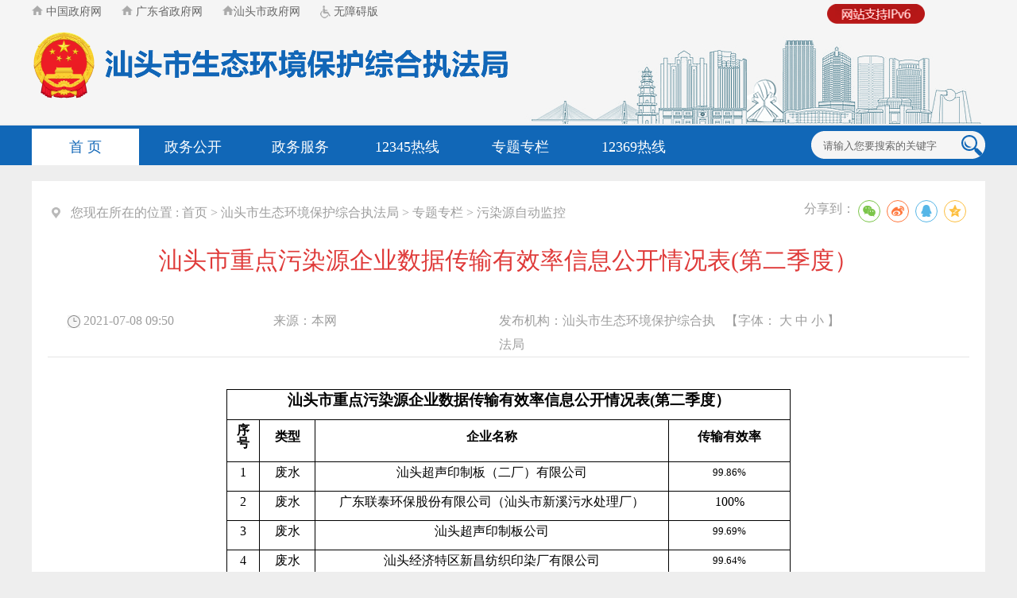

--- FILE ---
content_type: text/html; charset=utf-8
request_url: https://www.shantou.gov.cn/stssthjbhzhzfj/ztzl/wryzdjk/content/post_1940078.html
body_size: 13537
content:
<!doctype html>

<html lang="zh-CN">

<head>
<meta name="SiteName" content="汕头市人民政府门户网站"/>
<!-- <meta name="SiteName" content="汕头市生态环境保护综合执法局"/> -->

<meta name="SiteDomain" content="www.shantou.gov.cn"/>

<meta name="SiteIDCode" content="4405000014"/>

<meta name="ColumnName" content="污染源自动监控" />

<meta name="ColumnDescription" content="每日更新污染源自动监控数据信息"/>

<meta name="ColumnKeywords" content="污染源 自动监控 信息公开"/>

<meta name="ColumnType" content="其他（按要求更新）"/>

<meta name="viewport" content="width=device-width, initial-scale=1.0,  minimum-scale=1.0, maximum-scale=1.0, user-scalable=no" />

<meta http-equiv="Content-Type" content="text/html; charset=utf-8" />

<meta charset="utf-8" />

<!--细览页必须添加-->
<meta name="ArticleTitle" content="汕头市重点污染源企业数据传输有效率信息公开情况表(第二季度）">

<meta name="PubDate" content="2021-07-08 09:50">

<meta name ="ContentSource" content="本网">

<!-- 视频播放 -->
<link rel="stylesheet" href="//g.alicdn.com/de/prismplayer/2.7.4/skins/default/aliplayer-min.css" />
<script charset="utf-8" type="text/javascript" src="//g.alicdn.com/de/prismplayer/2.7.4/aliplayer-min.js"></script>

<link href="css/listCon.css" rel="stylesheet" type="text/css" />

<link rel="stylesheet" type="text/css" href="css/common.css">

<link href="css/page.css" rel="stylesheet" type="text/css" />

<link rel="stylesheet" type="text/css" href="css/home_pic_style.css" />

<link rel="stylesheet" type="text/css" href="css/index.css"/>

<link rel="stylesheet" type="text/css" href="css/pindex.css"/>

<script type="text/javascript" src="js/jquery.js"></script>

<script type="text/javascript" src="js/qrcode.js"></script>

<script type="text/javascript" src="js/jquery.qrcode.js"></script>

<script language="javascript">      

    var websitename = "汕头市生态环境保护综合执法局";

    var webjg = "汕头市生态环境保护综合执法局";
            //function doZoom(size1, size2, size3, size4) {
                //document.getElementById('zoomcon').style.fontSize = size4 + 'px';
            //}
            $(function() {
                var sourceText = $('#ly').text();//来源
                var xxgkfbjg = $('#xxgkfbjg').text();//来源
                // alert(sourceText);
                if( null==sourceText|| ""==sourceText ){
                            $('#ly').text(websitename);
                }
                if( null==xxgkfbjg|| ""==xxgkfbjg ){
                            $('#xxgkfbjg').text(websitename);
                }
            });
</script>
<script defer async type="text/javascript" src="/js/assist.js?sid=3112&pos=left"></script>

<script language="javascript">

    function checkSubmit(){
        if(document.getElementById('keywords').value==''||document.getElementById('keywords').value=='请输入您要搜索的关键字')
        	alert('请输入关键字！');
        else
        	document.pageform.submit();
    }

    function jmpser1(){
        if (document.all.pageform1.keywords.value=="请输入您要搜索的关键字"){
            alert("请输入关键字！");
            return ;
    }

   document.all.pageform1.action="/u/search/sthjzf";
   document.all.pageform1.submit();
 }
</script>

<script type="text/javascript">
	$(document).ready(function(){
			if($(".weixinif").html().replace(/\s+/g,"")==""){
				$("#weixin").hide();
				} 
					if($(".weiboif").html().replace(/\s+/g,"")==""){
				$("#weibo").hide();

				} 
	})
</script>


<title>汕头市重点污染源企业数据传输有效率信息公开情况表(第二季度）_污染源自动监控_汕头市生态环境保护综合执法局</title>

</head>

<body>
    
<script language="javascript">

    function checkSubmit(){

        if(document.getElementById('keywords').value==''||document.getElementById('keywords').value=='请输入您要搜索的关键字')

        	alert('请输入关键字！');

        else

        	document.pageform.submit();

    }



    function jmpser1(){

        if (document.all.pageform1.keywords.value=="请输入您要搜索的关键字"){

            alert("请输入关键字！");

            return ;

    }

   

   document.all.pageform1.action="https://www.shantou.gov.cn/sousuo/index.html";

   document.all.pageform1.submit();

 }

</script>

<div class="weixinif" style="display:none">
</div>

<div class="weiboif" style="display:none">
</div>
<div id="div1"><img src="/images/ipv6_r.png" /></div>
     <style>    
    #div1{    
     width: 82px;        
     height: 22px;       
     position: absolute;  
     z-index: 999;      
     top: 5px;        
     left: 81.3%; 
  }

#div1 img{    
     width: 123.4px;     
     height: 25px;  
  }
 </style>
 <link rel="stylesheet" href="//g.alicdn.com/de/prismplayer/2.7.4/skins/default/aliplayer-min.css" />
<script charset="utf-8" type="text/javascript" src="//g.alicdn.com/de/prismplayer/2.7.4/aliplayer-min.js"></script>
<div class="head">
    <div class="top">
        <div class="w1200">
            <div class="time">
                <li><a href="http://www.gov.cn/
" target="_blank" style="font-size:14px;"><img src="images/linkhome.png" alt="首页图标" /> 中国政府网</a></li>
                <li><a href="http://www.gd.gov.cn/" target="_blank" style="font-size:14px;"><img src="images/linkhome.png" alt="首页图标" /> 广东省政府网</a></li>
                <li><a href="http://www.shantou.gov.cn" target="_blank" style="font-size:14px;"><img src="images/linkhome.png" alt="首页图标" />汕头市政府网</a></li>
                <li><a href="javascript:void(0)" id="cniil_wza" target="_parent" style="font-size:14px;"><img src="images/linkwza.png" style="position: relative; top: 4px;" alt="无障碍版" /> 无障碍版</a></li>
                <!-- NFC_INCLUDE id="20453" -->
                    <script src="//wza.shantou.gov.cn/dist/aria.js?appid=2e3e75cf1a1f84a0ecefa1d4264d59ec" charset="utf-8"></script>
            </div>
            <div class="topdiv">
                <div class="logo">
                    <!--首页 4223-->
                                            <a href="https://www.shantou.gov.cn/sthjzf/index.html" target="_parent">
                            <p><img src="images/da505bd546824127b3ab91bcefeecd1a.png" border="0"><br>
                            </p>
                        </a>

                    
                </div>
            </div>
        </div>
    </div>
    <div class="nav">
        <div class="w1200">
            <ul class="navli">
                <li class="onnavli">
                    <!--首页 4223-->
                                            <a href="https://www.shantou.gov.cn/sthjzf/index.html" target="_parent">首  页
                         </a>
                                    </li>
                <!-- 政务公开 4224 -->
			    <li>
                    <a href="/stssbj/gkmlpt/index"  target="_parent" title='政务公开' >政务公开</a>
                </li>
                <!-- 政务服务  -->
			    <li>
                    <a href="http://www.gdzwfw.gov.cn/portal/branch-hall?orgCode=67886278X"  target="_parent" title='政务服务' >政务服务</a>
                </li>
                <li>
                    <a href="http://12345.shantou.gov.cn/"  target="_parent" title='12345热线' >12345热线</a>
                </li>
                <!-- 专题专栏 4225 -->
                <li class="navlawidth2">
                                            <a href="https://www.shantou.gov.cn/stssthjbhzhzfj/ztzl/index.html" target="_parent" title='专题专栏'>专题专栏</a>
                                    </li>
  <li>
                    <a href="http://1.202.247.200/netreport/netreport/index/"  target="_parent" title='12369热线' >12369热线</a>
                </li>

            </ul>
            
            <ul class="navsea">
                <div class="weixin"  id="weixin" >
                    <li class="wxpic">
                        <img src="images/weixin.png" alt="" />
                    </li>

                    <li class="wxewm">
                    </li>
                </div>

                <div class="weibo"  id="weibo" >
                    <li class="wxpic">
                        <img src="images/weibo.png" alt="" />
                    </li>

                    <li class="wxewm">
                    </li>
                </div>
                <div class="sea">
                     <form name="pageform" method="get" action="https://www.shantou.gov.cn/sousuo/index.html" style="padding:0; margin:0;align:center;" id="pageform" target="_blank">
                        <li class="sea_input">
                            <input type="hidden" name = 'id' value="4223" />
							<input type="hidden" name = 'sid' value="754001" />

                           <input type="text" value="请输入您要搜索的关键字" onblur="if(this.value==''){this.value='请输入您要搜索的关键字'}"  id="keywords" name="keywords"  onfocus="this.value=''">
                        </li>
                        <li class="sea_botton">
                            <input type="button" style="CURSOR: pointer" onclick="checkSubmit();">
                        </li>
                    </form>
                </div>
            </ul>
        </div>
    </div>
</div>

<!--max-width: 940px-->

<script type="text/javascript">

    /***手机版头部***/

    $(function(){
        $('#mainnav').TMStickUp({})
        $(".icon-xs-mainnav").click(function(){
        $(".mainnav-xs").slideToggle("fast");
        $(this).toggleClass("ms");
        $(".header-xs-search").slideUp("fast");
        })
        $(".icon-xs-search").click(function(){
        $(".header-xs-search").slideToggle("fast");
        $(".icon-xs-mainnav").removeClass("ms");
        $(".mainnav-xs").slideUp("fast");
        })
    });
    (function($,undefined){
        var def={
                stuckClass:'isStuck'            
            }
            ,doc=$(document),anim = false;
             $.fn.TMStickUp=function(opt){
            opt=$.extend(true,{},def,opt)
            $(this).each(function(){
                var $this=$(this)
                    ,posY//=$this.offset().top+$this.outerHeight()
                    ,isStuck=false
                    ,clone=$this.clone().appendTo($this.parent()).addClass(opt.stuckClass)
                    ,height//=$this.outerHeight()
                    ,stuckedHeight=clone.outerHeight()
                    ,opened//=$.cookie&&$.cookie('panel1')==='opened'
                    ,tmr

                $(window).resize(function(){
                    clearTimeout(tmr)               
                    clone.css({top:isStuck?0:-stuckedHeight,visibility:isStuck?'visible':'hidden'})
                    tmr=setTimeout(function(){
                        posY=$this.offset().top//+$this.outerHeight()               
                        height=$this.outerHeight()
                        stuckedHeight=clone.outerHeight()
                        opened=$.cookie&&$.cookie('panel1')==='opened'
                        clone.css({top:isStuck?0:-stuckedHeight})
                    },40)
                }).resize()
                clone.css({
                    position:'fixed'                
                    ,width:'100%'
                })
                $this.on('rePosition',function(e,d){
                        if(isStuck)
                            clone.animate({marginTop:d},{easing:'linear'})
                        if(d===0)
                            opened=false
                        else
                            opened=true
                    })    
                doc.on('scroll',function(){
                        var scrollTop=doc.scrollTop()
                        if(scrollTop>=posY&&!isStuck){                      
                               clone
                                .stop()
                                .css({visibility:'visible'})
                                .animate({
                                    top:0
                                    ,marginTop:opened?50:0
                                },{
                                })                      
                            isStuck=true
                        }
                        if(scrollTop<posY+height&&isStuck){
                            clone
                                .stop()
                                .animate({
                                    top:-stuckedHeight
                                    ,marginTop:0
                                },{
                                    duration:200
                                    ,complete:function(){
                                        clone.css({visibility:'hidden'})
                                    }
                                });
                            isStuck=false;
                        }           
                    })              
                .trigger('scroll')
            })
        }
    })(jQuery)
</script>

<div id="page" class="gridContainer"> 
    <div class="header-xs">
        <div class="header-xs-main">
            <span class="icon-xs-search"></span>
            <div class="header-xs-logo">
                <!--首页 4223-->
                            <a href="https://www.shantou.gov.cn/sthjzf/index.html" target="_parent">
                    <p><img src="images/e83c9ce8f0234cfab6359eaa5d17532d.png" border="0"><br></p>
                </a>
                        </div>
            <span class="icon-xs-mainnav"></span>
        </div>
        <nav class="mainnav-xs" style="display: none;">
            <ul>
                <li>
                    <!--首页 4223-->
                                            <a href="https://www.shantou.gov.cn/sthjzf/index.html" target="_parent">首  页
                        </a>
                                    </li>
                <!-- 政务公开 4224 -->
                <li>
                    <a href="http://www.shantou.gov.cn/stssbj/gkmlpt/index"  target="_parent" title='政务公开' >政务公开</a>
                </li>
                <!-- 政务服务  -->
                <li>
                    <a href="http://www.gdzwfw.gov.cn/portal/branch-hall?orgCode=67886278X"  target="_parent" title='政务服务' >政务服务</a>
                </li>
                <!-- 专题专栏 4225 -->
                <li>
                                            <a href="https://www.shantou.gov.cn/stssthjbhzhzfj/ztzl/index.html" target="_parent" title='专题专栏'>专题专栏</a>
                                    </li>
<li>
                    <a href="http://1.202.247.200/netreport/netreport/index/"  target="_parent" title='12369热线' >12369热线</a>
                </li>
            </ul>
            <div class="clear"></div>
        </nav>
        <div class="header-xs-search" style="display:none;">
            <form onkeypress=if(event.keyCode==13){jmpser1();} id=pageform1 onSubmit="return false;" method=get name=pageform1 action="" target=_blank>
                <INPUT type=hidden value=all name=database>
                <input type="hidden" name = 'id' value="4223" />
                <input type="hidden" name = 'sid' value="754001" />
                <INPUT onBlur="if(this.value==''){this.value='请输入您要搜索的关键字'}" name="keywords"  onfocus="this.value=''"  maxLength=100  value=请输入您要搜索的关键字 >
               <span onClick="jmpser1();" style="cursor:pointer;">搜索</span>
               <div class="clear"></div>
         </form>        
        </div>
    </div>
</div>

<!--end  max-width:940px-->

<div class="main">

  <div class="cen-main">

    <div class="cen-div color">

      <div class="con_title_left fl_left listwzy">

        <div class="listpo listwz" style="font-size:16px;"> <span>
            <img  src="images/wz.png" style="position:relative;top:6px;" class="mar_right fl padd-r"/>您现在所在的位置 : </span>     
                <a href="https://www.shantou.gov.cn/">首页</a>&nbsp;&gt;&nbsp;<a href="https://www.shantou.gov.cn/sthjzf/">汕头市生态环境保护综合执法局</a>&nbsp;&gt;&nbsp;<a href="https://www.shantou.gov.cn/stssthjbhzhzfj/ztzl/">专题专栏</a>&nbsp;&gt;&nbsp;<a href="https://www.shantou.gov.cn/stssthjbhzhzfj/ztzl/wryzdjk/">污染源自动监控</a>

          <div class="div1" style="display:none;">

            污染源自动监控

          </div>

        </div>

        <div class="listfx">

           <link href="css/share.css" rel="stylesheet"/>
 <div class="content_shareIcon" style="font-size:16px;" >
                分享到：<div id="share-1" style="display: inline-block;" data-sites="wechat ,weibo, qq, qzone"></div>
            </div>



<script src="js/jquery.share.min.js"></script>
<script>
    $('#share-1').share();
    $('#share-2').share({sites: ['qzone', 'qq', 'weibo','wechat']});
    $('#share-3').share();
    $('#share-4').share();
</script> 

        </div>

      </div>

      <div class="title_cen mar-t2 text">

        <UCAPTITLE>

          汕头市重点污染源企业数据传输有效率信息公开情况表(第二季度）

        </UCAPTITLE>

      </div>

      <div class="line mar-t2 con_div" >

        <div class="xxys">

            <li style="font-size:16px;">

                <span style="padding-left:25px;">

                    <img src="images/2016_info_time.gif" style="vertical-align:  middle;">

                    <PUBLISHTIME> 2021-07-08 09:50</PUBLISHTIME>

                </span>

            </li>

            <li style="font-size:16px;">

                来源：<span id="ly">本网</span>

            </li>

            <li style="font-size:16px;">

                发布机构：<span id="xxgkfbjg"></span>

            </li>

            <li style="font-size:16px;" >

                 【字体：

                    <script language="javascript">

                        function doZoom(size1, size2, size3, size4) {

                            document.getElementById('zoomcon').style.fontSize = size4 + 'px';

                            $("#zoomcon div").css({

                                "font-size": size4 + 'px'

                            });

                            $("#zoomcon p").css({

                                "font-size": size4 + 'px'

                            });

                            $("#zoomcon span").css({

                                "font-size": size4 + 'px'

                            });

                            $("#zoomcon font").css({

                                "font-size": size4 + 'px'

                            });

                            $("#zoomcon ul").css({

                                "font-size": size4 + 'px'

                            });

                            $("#zoomcon li").css({

                                "font-size": size4 + 'px'

                            });

                            $("#zoomcon a").css({

                                "font-size": size4 + 'px'

                            });

                        }

                    </script>

                    <a onclick="this.href='javascript:doZoom(16,14,14,16);'">

                        大

                    </a>

                    <a href="#" onclick="this.href='javascript:doZoom(16,14,14,14);'">

                        中

                    </a>

                    <a href="#" onclick="this.href='javascript:doZoom(16,14,14,12);'">

                        小

                    </a>

                    】

            </li>

        </div>

    </div>

    <div class="con_cen line mar-t2"  id="zoomcon">

      <UCAPCONTENT>

            <table width="710px" cellpadding="1" cellspacing="0" style="break-before: page; box-sizing: border-box; border-collapse: collapse; width: 710px;"><tbody><tr class="firstRow"><td colspan="4" width="706" style="border: 1pt solid rgb(0, 0, 0); padding: 5px 10px; word-break: break-all; overflow: hidden; white-space: pre-wrap; box-sizing: border-box; overflow-wrap: break-word; width: 100%;"><p class="western" style="text-align:center;font-style: normal; break-inside: auto; orphans: 2; widows: 2; text-decoration: none; break-after: auto; white-space: pre-wrap; overflow-wrap: break-word; word-break: break-word;"><span style="font-family:宋体"><span style="font-size:18px;font-size: 14pt"><span lang="zh-CN"><strong>汕头市重点污染源企业数据传输有效率信息公开情况表</strong></span></span></span><span style="font-family:宋体"><span style="font-size:18px;font-size: 14pt"><strong>(</strong></span></span><span style="font-family:宋体"><span style="font-size:18px;font-size: 14pt"><span lang="zh-CN"><strong>第二季度）</strong></span></span></span></p></td>
	</tr><tr><td width="40" style="border-top: 1pt solid rgb(0, 0, 0); border-bottom: 1pt solid rgb(0, 0, 0); border-left: 1pt solid rgb(0, 0, 0); border-right: none; padding: 5px 10px; word-break: break-all; overflow: hidden; white-space: pre-wrap; box-sizing: border-box; overflow-wrap: break-word;"><p class="western" style="text-align:center;font-style: normal; break-inside: auto; orphans: 2; widows: 2; text-decoration: none; break-after: auto; white-space: pre-wrap; overflow-wrap: break-word; word-break: break-word;"><span style="font-family:宋体"><span style="font-size:16px;font-size: 12pt"><span lang="zh-CN"><strong>序号</strong></span></span></span></p></td>
		<td width="69" style="border-top: 1pt solid rgb(0, 0, 0); border-bottom: 1pt solid rgb(0, 0, 0); border-left: 1pt solid rgb(0, 0, 0); border-right: none; padding: 5px 10px; word-break: break-all; overflow: hidden; white-space: pre-wrap; box-sizing: border-box; overflow-wrap: break-word;"><p class="western" style="text-align:center;font-style: normal; break-inside: auto; orphans: 2; widows: 2; text-decoration: none; break-after: auto; white-space: pre-wrap; overflow-wrap: break-word; word-break: break-word;"><span style="font-family:宋体"><span style="font-size:16px;font-size: 12pt"><span lang="zh-CN"><strong>类型</strong></span></span></span></p></td>
		<td width="440" style="border-top: 1px solid rgb(0, 0, 0); border-bottom: 1px solid rgb(0, 0, 0); border-left: 1px solid rgb(0, 0, 0); border-right: none; padding: 5px 10px; word-break: break-all; overflow: hidden; white-space: pre-wrap; box-sizing: border-box; overflow-wrap: break-word;"><p class="western" style="text-align:center;font-style: normal; break-inside: auto; orphans: 2; widows: 2; text-decoration: none; break-after: auto; white-space: pre-wrap; overflow-wrap: break-word; word-break: break-word;"><span style="font-family:宋体"><span style="font-size:16px;font-size: 12pt"><span lang="zh-CN"><strong>企业名称</strong></span></span></span></p></td>
		<td width="152" style="border-width: 1pt 1pt 1pt 1px; border-style: solid; border-color: rgb(0, 0, 0); padding: 5px 10px; word-break: break-all; overflow: hidden; white-space: pre-wrap; box-sizing: border-box; overflow-wrap: break-word;"><p class="western" style="text-align:center;font-style: normal; break-inside: auto; orphans: 2; widows: 2; text-decoration: none; break-after: auto; white-space: pre-wrap; overflow-wrap: break-word; word-break: break-word;"><span style="font-family:宋体"><span style="font-size:16px;font-size: 12pt"><span lang="zh-CN"><strong>传输有效率</strong></span></span></span></p></td>
	</tr><tr><td width="40" style="border-top: none; border-bottom: 1pt solid rgb(0, 0, 0); border-left: 1pt solid rgb(0, 0, 0); border-right: none; padding: 5px 10px; word-break: break-all; overflow: hidden; white-space: pre-wrap; box-sizing: border-box; overflow-wrap: break-word;"><p class="western" style="text-align:center;font-style: normal; break-inside: auto; orphans: 2; widows: 2; text-decoration: none; break-after: auto; white-space: pre-wrap; overflow-wrap: break-word; word-break: break-word;"><span style="font-family:宋体"><span style="font-size:16px;font-size: 12pt">1</span></span></p></td>
		<td width="69" style="border-top: none; border-bottom: 1pt solid rgb(0, 0, 0); border-left: 1pt solid rgb(0, 0, 0); border-right: none; padding: 5px 10px; word-break: break-all; overflow: hidden; white-space: pre-wrap; box-sizing: border-box; overflow-wrap: break-word;"><p class="western" style="text-align:center;font-style: normal; break-inside: auto; orphans: 2; widows: 2; text-decoration: none; break-after: auto; white-space: pre-wrap; overflow-wrap: break-word; word-break: break-word;"><span style="font-family:宋体"><span style="font-size:16px;font-size: 12pt"><span lang="zh-CN">废水</span></span></span></p></td>
		<td width="440" style="border-top: 1px solid rgb(0, 0, 0); border-bottom: 1px solid rgb(0, 0, 0); border-left: 1px solid rgb(0, 0, 0); border-right: none; padding: 5px 10px; word-break: break-all; overflow: hidden; white-space: pre-wrap; box-sizing: border-box; overflow-wrap: break-word;"><p class="western" style="text-align:center;font-style: normal; break-inside: auto; orphans: 2; widows: 2; text-decoration: none; break-after: auto; white-space: pre-wrap; overflow-wrap: break-word; word-break: break-word;"><span style="font-family:宋体"><span style="font-size:16px;font-size: 12pt"><span lang="zh-CN">汕头超声印制板（二厂）有限公司</span></span></span></p></td>
		<td width="152" style="border: 1px solid rgb(0, 0, 0); padding: 5px 10px; word-break: break-all; overflow: hidden; white-space: pre-wrap; box-sizing: border-box; overflow-wrap: break-word;"><p class="western" style="text-align:center;break-inside: auto; orphans: 2; widows: 2; break-after: auto; white-space: pre-wrap; overflow-wrap: break-word; word-break: break-word;"><span style="font-family:宋体"><span style="font-size:12px;font-size: 10pt">99.86%</span></span></p></td>
	</tr><tr><td width="40" style="border-top: none; border-bottom: 1pt solid rgb(0, 0, 0); border-left: 1pt solid rgb(0, 0, 0); border-right: none; padding: 5px 10px; word-break: break-all; overflow: hidden; white-space: pre-wrap; box-sizing: border-box; overflow-wrap: break-word;"><p class="western" style="text-align:center;font-style: normal; break-inside: auto; orphans: 2; widows: 2; text-decoration: none; break-after: auto; white-space: pre-wrap; overflow-wrap: break-word; word-break: break-word;"><span style="font-family:宋体"><span style="font-size:16px;font-size: 12pt">2</span></span></p></td>
		<td width="69" style="border-top: none; border-bottom: 1pt solid rgb(0, 0, 0); border-left: 1pt solid rgb(0, 0, 0); border-right: none; padding: 5px 10px; word-break: break-all; overflow: hidden; white-space: pre-wrap; box-sizing: border-box; overflow-wrap: break-word;"><p class="western" style="text-align:center;font-style: normal; break-inside: auto; orphans: 2; widows: 2; text-decoration: none; break-after: auto; white-space: pre-wrap; overflow-wrap: break-word; word-break: break-word;"><span style="font-family:宋体"><span style="font-size:16px;font-size: 12pt"><span lang="zh-CN">废水</span></span></span></p></td>
		<td width="440" style="border-top: 1px solid rgb(0, 0, 0); border-bottom: 1px solid rgb(0, 0, 0); border-left: 1px solid rgb(0, 0, 0); border-right: none; padding: 5px 10px; word-break: break-all; overflow: hidden; white-space: pre-wrap; box-sizing: border-box; overflow-wrap: break-word;"><p class="western" style="text-align:center;font-style: normal; break-inside: auto; orphans: 2; widows: 2; text-decoration: none; break-after: auto; white-space: pre-wrap; overflow-wrap: break-word; word-break: break-word;"><span style="font-family:宋体"><span style="font-size:16px;font-size: 12pt"><span lang="zh-CN">广东联泰环保股份有限公司（汕头市新溪污水处理厂）</span></span></span></p></td>
		<td width="152" style="border: 1px solid rgb(0, 0, 0); padding: 5px 10px; word-break: break-all; overflow: hidden; white-space: pre-wrap; box-sizing: border-box; overflow-wrap: break-word;"><p class="western" style="text-align:center;font-style: normal; break-inside: auto; orphans: 2; widows: 2; text-decoration: none; break-after: auto; white-space: pre-wrap; overflow-wrap: break-word; word-break: break-word;"><span style="font-family:宋体"><span style="font-size:16px;font-size: 12pt">100%</span></span></p></td>
	</tr><tr><td width="40" style="border-top: none; border-bottom: 1pt solid rgb(0, 0, 0); border-left: 1pt solid rgb(0, 0, 0); border-right: none; padding: 5px 10px; word-break: break-all; overflow: hidden; white-space: pre-wrap; box-sizing: border-box; overflow-wrap: break-word;"><p class="western" style="text-align:center;font-style: normal; break-inside: auto; orphans: 2; widows: 2; text-decoration: none; break-after: auto; white-space: pre-wrap; overflow-wrap: break-word; word-break: break-word;"><span style="font-family:宋体"><span style="font-size:16px;font-size: 12pt">3</span></span></p></td>
		<td width="69" style="border-top: none; border-bottom: 1pt solid rgb(0, 0, 0); border-left: 1pt solid rgb(0, 0, 0); border-right: none; padding: 5px 10px; word-break: break-all; overflow: hidden; white-space: pre-wrap; box-sizing: border-box; overflow-wrap: break-word;"><p class="western" style="text-align:center;font-style: normal; break-inside: auto; orphans: 2; widows: 2; text-decoration: none; break-after: auto; white-space: pre-wrap; overflow-wrap: break-word; word-break: break-word;"><span style="font-family:宋体"><span style="font-size:16px;font-size: 12pt"><span lang="zh-CN">废水</span></span></span></p></td>
		<td width="440" style="border-top: 1px solid rgb(0, 0, 0); border-bottom: 1px solid rgb(0, 0, 0); border-left: 1px solid rgb(0, 0, 0); border-right: none; padding: 5px 10px; word-break: break-all; overflow: hidden; white-space: pre-wrap; box-sizing: border-box; overflow-wrap: break-word;"><p class="western" style="text-align:center;font-style: normal; break-inside: auto; orphans: 2; widows: 2; text-decoration: none; break-after: auto; white-space: pre-wrap; overflow-wrap: break-word; word-break: break-word;"><span style="font-family:宋体"><span style="font-size:16px;font-size: 12pt"><span lang="zh-CN">汕头超声印制板公司</span></span></span></p></td>
		<td width="152" style="border: 1px solid rgb(0, 0, 0); padding: 5px 10px; word-break: break-all; overflow: hidden; white-space: pre-wrap; box-sizing: border-box; overflow-wrap: break-word;"><p class="western" style="text-align:center;break-inside: auto; orphans: 2; widows: 2; break-after: auto; white-space: pre-wrap; overflow-wrap: break-word; word-break: break-word;"><span style="font-family:宋体"><span style="font-size:12px;font-size: 10pt">99.69%</span></span></p></td>
	</tr><tr><td width="40" style="border-top: none; border-bottom: 1pt solid rgb(0, 0, 0); border-left: 1pt solid rgb(0, 0, 0); border-right: none; padding: 5px 10px; word-break: break-all; overflow: hidden; white-space: pre-wrap; box-sizing: border-box; overflow-wrap: break-word;"><p class="western" style="text-align:center;font-style: normal; break-inside: auto; orphans: 2; widows: 2; text-decoration: none; break-after: auto; white-space: pre-wrap; overflow-wrap: break-word; word-break: break-word;"><span style="font-family:宋体"><span style="font-size:16px;font-size: 12pt">4</span></span></p></td>
		<td width="69" style="border-top: none; border-bottom: 1pt solid rgb(0, 0, 0); border-left: 1pt solid rgb(0, 0, 0); border-right: none; padding: 5px 10px; word-break: break-all; overflow: hidden; white-space: pre-wrap; box-sizing: border-box; overflow-wrap: break-word;"><p class="western" style="text-align:center;font-style: normal; break-inside: auto; orphans: 2; widows: 2; text-decoration: none; break-after: auto; white-space: pre-wrap; overflow-wrap: break-word; word-break: break-word;"><span style="font-family:宋体"><span style="font-size:16px;font-size: 12pt"><span lang="zh-CN">废水</span></span></span></p></td>
		<td width="440" style="border-top: 1px solid rgb(0, 0, 0); border-bottom: 1px solid rgb(0, 0, 0); border-left: 1px solid rgb(0, 0, 0); border-right: none; padding: 5px 10px; word-break: break-all; overflow: hidden; white-space: pre-wrap; box-sizing: border-box; overflow-wrap: break-word;"><p class="western" style="text-align:center;font-style: normal; break-inside: auto; orphans: 2; widows: 2; text-decoration: none; break-after: auto; white-space: pre-wrap; overflow-wrap: break-word; word-break: break-word;"><span style="font-family:宋体"><span style="font-size:16px;font-size: 12pt"><span lang="zh-CN">汕头经济特区新昌纺织印染厂有限公司</span></span></span></p></td>
		<td width="152" style="border: 1px solid rgb(0, 0, 0); padding: 5px 10px; word-break: break-all; overflow: hidden; white-space: pre-wrap; box-sizing: border-box; overflow-wrap: break-word;"><p class="western" style="text-align:center;break-inside: auto; orphans: 2; widows: 2; break-after: auto; white-space: pre-wrap; overflow-wrap: break-word; word-break: break-word;"><span style="font-family:宋体"><span style="font-size:12px;font-size: 10pt">99.64%</span></span></p></td>
	</tr><tr><td width="40" style="border-top: none; border-bottom: 1pt solid rgb(0, 0, 0); border-left: 1pt solid rgb(0, 0, 0); border-right: none; padding: 5px 10px; word-break: break-all; overflow: hidden; white-space: pre-wrap; box-sizing: border-box; overflow-wrap: break-word;"><p class="western" style="text-align:center;font-style: normal; break-inside: auto; orphans: 2; widows: 2; text-decoration: none; break-after: auto; white-space: pre-wrap; overflow-wrap: break-word; word-break: break-word;"><span style="font-family:宋体"><span style="font-size:16px;font-size: 12pt">5</span></span></p></td>
		<td width="69" style="border-top: none; border-bottom: 1pt solid rgb(0, 0, 0); border-left: 1pt solid rgb(0, 0, 0); border-right: none; padding: 5px 10px; word-break: break-all; overflow: hidden; white-space: pre-wrap; box-sizing: border-box; overflow-wrap: break-word;"><p class="western" style="text-align:center;font-style: normal; break-inside: auto; orphans: 2; widows: 2; text-decoration: none; break-after: auto; white-space: pre-wrap; overflow-wrap: break-word; word-break: break-word;"><span style="font-family:宋体"><span style="font-size:16px;font-size: 12pt"><span lang="zh-CN">废水</span></span></span></p></td>
		<td width="440" style="border-top: 1px solid rgb(0, 0, 0); border-bottom: 1px solid rgb(0, 0, 0); border-left: 1px solid rgb(0, 0, 0); border-right: none; padding: 5px 10px; word-break: break-all; overflow: hidden; white-space: pre-wrap; box-sizing: border-box; overflow-wrap: break-word;"><p class="western" style="text-align:center;font-style: normal; break-inside: auto; orphans: 2; widows: 2; text-decoration: none; break-after: auto; white-space: pre-wrap; overflow-wrap: break-word; word-break: break-word;"><span style="font-family:宋体"><span style="font-size:16px;font-size: 12pt"><span lang="zh-CN">汕头市澄海区溪南乐华造纸厂</span></span></span></p></td>
		<td width="152" style="border: 1px solid rgb(0, 0, 0); padding: 5px 10px; word-break: break-all; overflow: hidden; white-space: pre-wrap; box-sizing: border-box; overflow-wrap: break-word;"><p class="western" style="text-align:center;break-inside: auto; orphans: 2; widows: 2; break-after: auto; white-space: pre-wrap; overflow-wrap: break-word; word-break: break-word;"><span style="font-family:宋体"><span style="font-size:12px;font-size: 10pt">96.79%</span></span></p></td>
	</tr><tr><td width="40" style="border-top: none; border-bottom: 1pt solid rgb(0, 0, 0); border-left: 1pt solid rgb(0, 0, 0); border-right: none; padding: 5px 10px; word-break: break-all; overflow: hidden; white-space: pre-wrap; box-sizing: border-box; overflow-wrap: break-word;"><p class="western" style="text-align:center;font-style: normal; break-inside: auto; orphans: 2; widows: 2; text-decoration: none; break-after: auto; white-space: pre-wrap; overflow-wrap: break-word; word-break: break-word;"><span style="font-family:宋体"><span style="font-size:16px;font-size: 12pt">6</span></span></p></td>
		<td width="69" style="border-top: none; border-bottom: 1pt solid rgb(0, 0, 0); border-left: 1pt solid rgb(0, 0, 0); border-right: none; padding: 5px 10px; word-break: break-all; overflow: hidden; white-space: pre-wrap; box-sizing: border-box; overflow-wrap: break-word;"><p class="western" style="text-align:center;font-style: normal; break-inside: auto; orphans: 2; widows: 2; text-decoration: none; break-after: auto; white-space: pre-wrap; overflow-wrap: break-word; word-break: break-word;"><span style="font-family:宋体"><span style="font-size:16px;font-size: 12pt"><span lang="zh-CN">废水</span></span></span></p></td>
		<td width="440" style="border-top: 1px solid rgb(0, 0, 0); border-bottom: 1px solid rgb(0, 0, 0); border-left: 1px solid rgb(0, 0, 0); border-right: none; padding: 5px 10px; word-break: break-all; overflow: hidden; white-space: pre-wrap; box-sizing: border-box; overflow-wrap: break-word;"><p class="western" style="text-align:center;font-style: normal; break-inside: auto; orphans: 2; widows: 2; text-decoration: none; break-after: auto; white-space: pre-wrap; overflow-wrap: break-word; word-break: break-word;"><span style="font-family:宋体"><span style="font-size:16px;font-size: 12pt"><span lang="zh-CN">广东冠业拉链服饰有限公司</span></span></span></p></td>
		<td width="152" style="border: 1px solid rgb(0, 0, 0); padding: 5px 10px; word-break: break-all; overflow: hidden; white-space: pre-wrap; box-sizing: border-box; overflow-wrap: break-word;"><p class="western" style="text-align:center;break-inside: auto; orphans: 2; widows: 2; break-after: auto; white-space: pre-wrap; overflow-wrap: break-word; word-break: break-word;"><span style="font-family:宋体"><span style="font-size:12px;font-size: 10pt">99.62%</span></span></p></td>
	</tr><tr><td width="40" style="border-top: none; border-bottom: 1pt solid rgb(0, 0, 0); border-left: 1pt solid rgb(0, 0, 0); border-right: none; padding: 5px 10px; word-break: break-all; overflow: hidden; white-space: pre-wrap; box-sizing: border-box; overflow-wrap: break-word;"><p class="western" style="text-align:center;font-style: normal; break-inside: auto; orphans: 2; widows: 2; text-decoration: none; break-after: auto; white-space: pre-wrap; overflow-wrap: break-word; word-break: break-word;"><span style="font-family:宋体"><span style="font-size:16px;font-size: 12pt">7</span></span></p></td>
		<td width="69" style="border-top: none; border-bottom: 1pt solid rgb(0, 0, 0); border-left: 1pt solid rgb(0, 0, 0); border-right: none; padding: 5px 10px; word-break: break-all; overflow: hidden; white-space: pre-wrap; box-sizing: border-box; overflow-wrap: break-word;"><p class="western" style="text-align:center;font-style: normal; break-inside: auto; orphans: 2; widows: 2; text-decoration: none; break-after: auto; white-space: pre-wrap; overflow-wrap: break-word; word-break: break-word;"><span style="font-family:宋体"><span style="font-size:16px;font-size: 12pt"><span lang="zh-CN">废水</span></span></span></p></td>
		<td width="440" style="border-top: 1px solid rgb(0, 0, 0); border-bottom: 1px solid rgb(0, 0, 0); border-left: 1px solid rgb(0, 0, 0); border-right: none; padding: 5px 10px; word-break: break-all; overflow: hidden; white-space: pre-wrap; box-sizing: border-box; overflow-wrap: break-word;"><p class="western" style="text-align:center;font-style: normal; break-inside: auto; orphans: 2; widows: 2; text-decoration: none; break-after: auto; white-space: pre-wrap; overflow-wrap: break-word; word-break: break-word;"><span style="font-family:宋体"><span style="font-size:16px;font-size: 12pt"><span lang="zh-CN">汕头市万威纺织有限公司</span></span></span></p></td>
		<td width="152" style="border: 1px solid rgb(0, 0, 0); padding: 5px 10px; word-break: break-all; overflow: hidden; white-space: pre-wrap; box-sizing: border-box; overflow-wrap: break-word;"><p class="western" style="text-align:center;break-inside: auto; orphans: 2; widows: 2; break-after: auto; white-space: pre-wrap; overflow-wrap: break-word; word-break: break-word;"><span style="font-family:宋体"><span style="font-size:12px;font-size: 10pt">99.78%</span></span></p></td>
	</tr><tr><td width="40" style="border-top: none; border-bottom: 1pt solid rgb(0, 0, 0); border-left: 1pt solid rgb(0, 0, 0); border-right: none; padding: 5px 10px; word-break: break-all; overflow: hidden; white-space: pre-wrap; box-sizing: border-box; overflow-wrap: break-word;"><p class="western" style="text-align:center;font-style: normal; break-inside: auto; orphans: 2; widows: 2; text-decoration: none; break-after: auto; white-space: pre-wrap; overflow-wrap: break-word; word-break: break-word;"><span style="font-family:宋体"><span style="font-size:16px;font-size: 12pt">8</span></span></p></td>
		<td width="69" style="border-top: none; border-bottom: 1pt solid rgb(0, 0, 0); border-left: 1pt solid rgb(0, 0, 0); border-right: none; padding: 5px 10px; word-break: break-all; overflow: hidden; white-space: pre-wrap; box-sizing: border-box; overflow-wrap: break-word;"><p class="western" style="text-align:center;font-style: normal; break-inside: auto; orphans: 2; widows: 2; text-decoration: none; break-after: auto; white-space: pre-wrap; overflow-wrap: break-word; word-break: break-word;"><span style="font-family:宋体"><span style="font-size:16px;font-size: 12pt"><span lang="zh-CN">废水</span></span></span></p></td>
		<td width="440" style="border-top: 1px solid rgb(0, 0, 0); border-bottom: 1px solid rgb(0, 0, 0); border-left: 1px solid rgb(0, 0, 0); border-right: none; padding: 5px 10px; word-break: break-all; overflow: hidden; white-space: pre-wrap; box-sizing: border-box; overflow-wrap: break-word;"><p class="western" style="text-align:center;font-style: normal; break-inside: auto; orphans: 2; widows: 2; text-decoration: none; break-after: auto; white-space: pre-wrap; overflow-wrap: break-word; word-break: break-word;"><span style="font-family:宋体"><span style="font-size:16px;font-size: 12pt"><span lang="zh-CN">汕头超声显示器技术有限公司</span></span></span></p></td>
		<td width="152" style="border: 1px solid rgb(0, 0, 0); padding: 5px 10px; word-break: break-all; overflow: hidden; white-space: pre-wrap; box-sizing: border-box; overflow-wrap: break-word;"><p class="western" style="text-align:center;break-inside: auto; orphans: 2; widows: 2; break-after: auto; white-space: pre-wrap; overflow-wrap: break-word; word-break: break-word;"><span style="font-family:宋体"><span style="font-size:12px;font-size: 10pt">99.95%</span></span></p></td>
	</tr><tr><td width="40" style="border-top: none; border-bottom: 1pt solid rgb(0, 0, 0); border-left: 1pt solid rgb(0, 0, 0); border-right: none; padding: 5px 10px; word-break: break-all; overflow: hidden; white-space: pre-wrap; box-sizing: border-box; overflow-wrap: break-word;"><p class="western" style="text-align:center;font-style: normal; break-inside: auto; orphans: 2; widows: 2; text-decoration: none; break-after: auto; white-space: pre-wrap; overflow-wrap: break-word; word-break: break-word;"><span style="font-family:宋体"><span style="font-size:16px;font-size: 12pt">9</span></span></p></td>
		<td width="69" style="border-top: none; border-bottom: 1pt solid rgb(0, 0, 0); border-left: 1pt solid rgb(0, 0, 0); border-right: none; padding: 5px 10px; word-break: break-all; overflow: hidden; white-space: pre-wrap; box-sizing: border-box; overflow-wrap: break-word;"><p class="western" style="text-align:center;font-style: normal; break-inside: auto; orphans: 2; widows: 2; text-decoration: none; break-after: auto; white-space: pre-wrap; overflow-wrap: break-word; word-break: break-word;"><span style="font-family:宋体"><span style="font-size:16px;font-size: 12pt"><span lang="zh-CN">废水</span></span></span></p></td>
		<td width="440" style="border-top: 1px solid rgb(0, 0, 0); border-bottom: 1px solid rgb(0, 0, 0); border-left: 1px solid rgb(0, 0, 0); border-right: none; padding: 5px 10px; word-break: break-all; overflow: hidden; white-space: pre-wrap; box-sizing: border-box; overflow-wrap: break-word;"><p class="western" style="text-align:center;font-style: normal; break-inside: auto; orphans: 2; widows: 2; text-decoration: none; break-after: auto; white-space: pre-wrap; overflow-wrap: break-word; word-break: break-word;"><span style="font-family:宋体"><span style="font-size:16px;font-size: 12pt"><span lang="zh-CN">汕头华汕电子器件有限公司</span></span></span></p></td>
		<td width="152" style="border: 1px solid rgb(0, 0, 0); padding: 5px 10px; word-break: break-all; overflow: hidden; white-space: pre-wrap; box-sizing: border-box; overflow-wrap: break-word;"><p class="western" style="text-align:center;break-inside: auto; orphans: 2; widows: 2; break-after: auto; white-space: pre-wrap; overflow-wrap: break-word; word-break: break-word;"><span style="font-family:宋体"><span style="font-size:12px;font-size: 10pt">98.98%</span></span></p></td>
	</tr><tr><td width="40" style="border-top: none; border-bottom: 1pt solid rgb(0, 0, 0); border-left: 1pt solid rgb(0, 0, 0); border-right: none; padding: 5px 10px; word-break: break-all; overflow: hidden; white-space: pre-wrap; box-sizing: border-box; overflow-wrap: break-word;"><p class="western" style="text-align:center;font-style: normal; break-inside: auto; orphans: 2; widows: 2; text-decoration: none; break-after: auto; white-space: pre-wrap; overflow-wrap: break-word; word-break: break-word;"><span style="font-family:宋体"><span style="font-size:16px;font-size: 12pt">10</span></span></p></td>
		<td width="69" style="border-top: none; border-bottom: 1pt solid rgb(0, 0, 0); border-left: 1pt solid rgb(0, 0, 0); border-right: none; padding: 5px 10px; word-break: break-all; overflow: hidden; white-space: pre-wrap; box-sizing: border-box; overflow-wrap: break-word;"><p class="western" style="text-align:center;font-style: normal; break-inside: auto; orphans: 2; widows: 2; text-decoration: none; break-after: auto; white-space: pre-wrap; overflow-wrap: break-word; word-break: break-word;"><span style="font-family:宋体"><span style="font-size:16px;font-size: 12pt"><span lang="zh-CN">废水</span></span></span></p></td>
		<td width="440" style="border-top: 1px solid rgb(0, 0, 0); border-bottom: 1px solid rgb(0, 0, 0); border-left: 1px solid rgb(0, 0, 0); border-right: none; padding: 5px 10px; word-break: break-all; overflow: hidden; white-space: pre-wrap; box-sizing: border-box; overflow-wrap: break-word;"><p class="western" style="text-align:center;font-style: normal; break-inside: auto; orphans: 2; widows: 2; text-decoration: none; break-after: auto; white-space: pre-wrap; overflow-wrap: break-word; word-break: break-word;"><span style="font-family:宋体"><span style="font-size:16px;font-size: 12pt"><span lang="zh-CN">国药集团汕头金石制药有限公司</span></span></span></p></td>
		<td width="152" style="border: 1px solid rgb(0, 0, 0); padding: 5px 10px; word-break: break-all; overflow: hidden; white-space: pre-wrap; box-sizing: border-box; overflow-wrap: break-word;"><p class="western" style="text-align:center;font-style: normal; break-inside: auto; orphans: 2; widows: 2; text-decoration: none; break-after: auto; white-space: pre-wrap; overflow-wrap: break-word; word-break: break-word;"><span style="font-family:宋体"><span style="font-size:16px;font-size: 12pt">100%</span></span></p></td>
	</tr><tr><td width="40" style="border-top: none; border-bottom: 1pt solid rgb(0, 0, 0); border-left: 1pt solid rgb(0, 0, 0); border-right: none; padding: 5px 10px; word-break: break-all; overflow: hidden; white-space: pre-wrap; box-sizing: border-box; overflow-wrap: break-word;"><p class="western" style="text-align:center;font-style: normal; break-inside: auto; orphans: 2; widows: 2; text-decoration: none; break-after: auto; white-space: pre-wrap; overflow-wrap: break-word; word-break: break-word;"><span style="font-family:宋体"><span style="font-size:16px;font-size: 12pt">11</span></span></p></td>
		<td width="69" style="border-top: none; border-bottom: 1pt solid rgb(0, 0, 0); border-left: 1pt solid rgb(0, 0, 0); border-right: none; padding: 5px 10px; word-break: break-all; overflow: hidden; white-space: pre-wrap; box-sizing: border-box; overflow-wrap: break-word;"><p class="western" style="text-align:center;font-style: normal; break-inside: auto; orphans: 2; widows: 2; text-decoration: none; break-after: auto; white-space: pre-wrap; overflow-wrap: break-word; word-break: break-word;"><span style="font-family:宋体"><span style="font-size:16px;font-size: 12pt"><span lang="zh-CN">废水</span></span></span></p></td>
		<td width="440" style="border-top: 1px solid rgb(0, 0, 0); border-bottom: 1px solid rgb(0, 0, 0); border-left: 1px solid rgb(0, 0, 0); border-right: none; padding: 5px 10px; word-break: break-all; overflow: hidden; white-space: pre-wrap; box-sizing: border-box; overflow-wrap: break-word;"><p class="western" style="text-align:center;font-style: normal; break-inside: auto; orphans: 2; widows: 2; text-decoration: none; break-after: auto; white-space: pre-wrap; overflow-wrap: break-word; word-break: break-word;"><span style="font-family:宋体"><span style="font-size:16px;font-size: 12pt"><span lang="zh-CN">汕头市华达隆生猪定点屠宰场有限公司</span></span></span></p></td>
		<td width="152" style="border: 1px solid rgb(0, 0, 0); padding: 5px 10px; word-break: break-all; overflow: hidden; white-space: pre-wrap; box-sizing: border-box; overflow-wrap: break-word;"><p class="western" style="text-align:center;break-inside: auto; orphans: 2; widows: 2; break-after: auto; white-space: pre-wrap; overflow-wrap: break-word; word-break: break-word;"><span style="font-family:宋体"><span style="font-size:12px;font-size: 10pt">96.79%</span></span></p></td>
	</tr><tr><td width="40" style="border-top: none; border-bottom: 1pt solid rgb(0, 0, 0); border-left: 1pt solid rgb(0, 0, 0); border-right: none; padding: 5px 10px; word-break: break-all; overflow: hidden; white-space: pre-wrap; box-sizing: border-box; overflow-wrap: break-word;"><p class="western" style="text-align:center;font-style: normal; break-inside: auto; orphans: 2; widows: 2; text-decoration: none; break-after: auto; white-space: pre-wrap; overflow-wrap: break-word; word-break: break-word;"><span style="font-family:宋体"><span style="font-size:16px;font-size: 12pt">12</span></span></p></td>
		<td width="69" style="border-top: none; border-bottom: 1pt solid rgb(0, 0, 0); border-left: 1pt solid rgb(0, 0, 0); border-right: none; padding: 5px 10px; word-break: break-all; overflow: hidden; white-space: pre-wrap; box-sizing: border-box; overflow-wrap: break-word;"><p class="western" style="text-align:center;font-style: normal; break-inside: auto; orphans: 2; widows: 2; text-decoration: none; break-after: auto; white-space: pre-wrap; overflow-wrap: break-word; word-break: break-word;"><span style="font-family:宋体"><span style="font-size:16px;font-size: 12pt"><span lang="zh-CN">废水</span></span></span></p></td>
		<td width="440" style="border-top: 1px solid rgb(0, 0, 0); border-bottom: 1px solid rgb(0, 0, 0); border-left: 1px solid rgb(0, 0, 0); border-right: none; padding: 5px 10px; word-break: break-all; overflow: hidden; white-space: pre-wrap; box-sizing: border-box; overflow-wrap: break-word;"><p class="western" style="text-align:center;font-style: normal; break-inside: auto; orphans: 2; widows: 2; text-decoration: none; break-after: auto; white-space: pre-wrap; overflow-wrap: break-word; word-break: break-word;"><span style="font-family:宋体"><span style="font-size:16px;font-size: 12pt"><span lang="zh-CN">汕头祥发渔具有限公司</span></span></span></p></td>
		<td width="152" style="border: 1px solid rgb(0, 0, 0); padding: 5px 10px; word-break: break-all; overflow: hidden; white-space: pre-wrap; box-sizing: border-box; overflow-wrap: break-word;"><p class="western" style="text-align:center;break-inside: auto; orphans: 2; widows: 2; break-after: auto; white-space: pre-wrap; overflow-wrap: break-word; word-break: break-word;"><span style="font-family:宋体"><span style="font-size:12px;font-size: 10pt">99.69%</span></span></p></td>
	</tr><tr><td width="40" style="border-top: none; border-bottom: 1pt solid rgb(0, 0, 0); border-left: 1pt solid rgb(0, 0, 0); border-right: none; padding: 5px 10px; word-break: break-all; overflow: hidden; white-space: pre-wrap; box-sizing: border-box; overflow-wrap: break-word;"><p class="western" style="text-align:center;font-style: normal; break-inside: auto; orphans: 2; widows: 2; text-decoration: none; break-after: auto; white-space: pre-wrap; overflow-wrap: break-word; word-break: break-word;"><span style="font-family:宋体"><span style="font-size:16px;font-size: 12pt">13</span></span></p></td>
		<td width="69" style="border-top: none; border-bottom: 1pt solid rgb(0, 0, 0); border-left: 1pt solid rgb(0, 0, 0); border-right: none; padding: 5px 10px; word-break: break-all; overflow: hidden; white-space: pre-wrap; box-sizing: border-box; overflow-wrap: break-word;"><p class="western" style="text-align:center;font-style: normal; break-inside: auto; orphans: 2; widows: 2; text-decoration: none; break-after: auto; white-space: pre-wrap; overflow-wrap: break-word; word-break: break-word;"><span style="font-family:宋体"><span style="font-size:16px;font-size: 12pt"><span lang="zh-CN">废水</span></span></span></p></td>
		<td width="440" style="border-top: 1px solid rgb(0, 0, 0); border-bottom: 1px solid rgb(0, 0, 0); border-left: 1px solid rgb(0, 0, 0); border-right: none; padding: 5px 10px; word-break: break-all; overflow: hidden; white-space: pre-wrap; box-sizing: border-box; overflow-wrap: break-word;"><p class="western" style="text-align:center;font-style: normal; break-inside: auto; orphans: 2; widows: 2; text-decoration: none; break-after: auto; white-space: pre-wrap; overflow-wrap: break-word; word-break: break-word;"><span style="font-family:宋体"><span style="font-size:16px;font-size: 12pt"><span lang="zh-CN">汕头市经济特区新盛织染制衣有限公司</span></span></span></p></td>
		<td width="152" style="border: 1px solid rgb(0, 0, 0); padding: 5px 10px; word-break: break-all; overflow: hidden; white-space: pre-wrap; box-sizing: border-box; overflow-wrap: break-word;"><p class="western" style="text-align:center;break-inside: auto; orphans: 2; widows: 2; break-after: auto; white-space: pre-wrap; overflow-wrap: break-word; word-break: break-word;"><span style="font-family:宋体"><span style="font-size:12px;font-size: 10pt">99.89%</span></span></p></td>
	</tr><tr><td width="40" style="border-top: none; border-bottom: 1pt solid rgb(0, 0, 0); border-left: 1pt solid rgb(0, 0, 0); border-right: none; padding: 5px 10px; word-break: break-all; overflow: hidden; white-space: pre-wrap; box-sizing: border-box; overflow-wrap: break-word;"><p class="western" style="text-align:center;font-style: normal; break-inside: auto; orphans: 2; widows: 2; text-decoration: none; break-after: auto; white-space: pre-wrap; overflow-wrap: break-word; word-break: break-word;"><span style="font-family:宋体"><span style="font-size:16px;font-size: 12pt">14</span></span></p></td>
		<td width="69" style="border-top: none; border-bottom: 1pt solid rgb(0, 0, 0); border-left: 1pt solid rgb(0, 0, 0); border-right: none; padding: 5px 10px; word-break: break-all; overflow: hidden; white-space: pre-wrap; box-sizing: border-box; overflow-wrap: break-word;"><p class="western" style="text-align:center;font-style: normal; break-inside: auto; orphans: 2; widows: 2; text-decoration: none; break-after: auto; white-space: pre-wrap; overflow-wrap: break-word; word-break: break-word;"><span style="font-family:宋体"><span style="font-size:16px;font-size: 12pt"><span lang="zh-CN">废水</span></span></span></p></td>
		<td width="440" style="border-top: 1px solid rgb(0, 0, 0); border-bottom: 1px solid rgb(0, 0, 0); border-left: 1px solid rgb(0, 0, 0); border-right: none; padding: 5px 10px; word-break: break-all; overflow: hidden; white-space: pre-wrap; box-sizing: border-box; overflow-wrap: break-word;"><p class="western" style="text-align:center;font-style: normal; break-inside: auto; orphans: 2; widows: 2; text-decoration: none; break-after: auto; white-space: pre-wrap; overflow-wrap: break-word; word-break: break-word;"><span style="font-family:宋体"><span style="font-size:16px;font-size: 12pt"><span lang="zh-CN">汕头市铠嘉模具有限公司</span></span></span></p></td>
		<td width="152" style="border: 1px solid rgb(0, 0, 0); padding: 5px 10px; word-break: break-all; overflow: hidden; white-space: pre-wrap; box-sizing: border-box; overflow-wrap: break-word;"><p class="western" style="text-align:center;break-inside: auto; orphans: 2; widows: 2; break-after: auto; white-space: pre-wrap; overflow-wrap: break-word; word-break: break-word;"><span style="font-family:宋体"><span style="font-size:12px;font-size: 10pt">99.86%</span></span></p></td>
	</tr><tr><td width="40" style="border-top: none; border-bottom: 1pt solid rgb(0, 0, 0); border-left: 1pt solid rgb(0, 0, 0); border-right: none; padding: 5px 10px; word-break: break-all; overflow: hidden; white-space: pre-wrap; box-sizing: border-box; overflow-wrap: break-word;"><p class="western" style="text-align:center;font-style: normal; break-inside: auto; orphans: 2; widows: 2; text-decoration: none; break-after: auto; white-space: pre-wrap; overflow-wrap: break-word; word-break: break-word;"><span style="font-family:宋体"><span style="font-size:16px;font-size: 12pt">15</span></span></p></td>
		<td width="69" style="border-top: none; border-bottom: 1pt solid rgb(0, 0, 0); border-left: 1pt solid rgb(0, 0, 0); border-right: none; padding: 5px 10px; word-break: break-all; overflow: hidden; white-space: pre-wrap; box-sizing: border-box; overflow-wrap: break-word;"><p class="western" style="text-align:center;font-style: normal; break-inside: auto; orphans: 2; widows: 2; text-decoration: none; break-after: auto; white-space: pre-wrap; overflow-wrap: break-word; word-break: break-word;"><span style="font-family:宋体"><span style="font-size:16px;font-size: 12pt"><span lang="zh-CN">废水</span></span></span></p></td>
		<td width="440" style="border-top: 1px solid rgb(0, 0, 0); border-bottom: 1px solid rgb(0, 0, 0); border-left: 1px solid rgb(0, 0, 0); border-right: none; padding: 5px 10px; word-break: break-all; overflow: hidden; white-space: pre-wrap; box-sizing: border-box; overflow-wrap: break-word;"><p class="western" style="text-align:center;font-style: normal; break-inside: auto; orphans: 2; widows: 2; text-decoration: none; break-after: auto; white-space: pre-wrap; overflow-wrap: break-word; word-break: break-word;"><span style="font-family:宋体"><span style="font-size:16px;font-size: 12pt"><span lang="zh-CN">汕头市龙湖区外砂隆盛漂染有限公司</span></span></span></p></td>
		<td width="152" style="border: 1px solid rgb(0, 0, 0); padding: 5px 10px; word-break: break-all; overflow: hidden; white-space: pre-wrap; box-sizing: border-box; overflow-wrap: break-word;"><p class="western" style="text-align:center;break-inside: auto; orphans: 2; widows: 2; break-after: auto; white-space: pre-wrap; overflow-wrap: break-word; word-break: break-word;"><span style="font-family:宋体"><span style="font-size:12px;font-size: 10pt">99.51%</span></span></p></td>
	</tr><tr><td width="40" style="border-top: none; border-bottom: 1pt solid rgb(0, 0, 0); border-left: 1pt solid rgb(0, 0, 0); border-right: none; padding: 5px 10px; word-break: break-all; overflow: hidden; white-space: pre-wrap; box-sizing: border-box; overflow-wrap: break-word;"><p class="western" style="text-align:center;font-style: normal; break-inside: auto; orphans: 2; widows: 2; text-decoration: none; break-after: auto; white-space: pre-wrap; overflow-wrap: break-word; word-break: break-word;"><span style="font-family:宋体"><span style="font-size:16px;font-size: 12pt">16</span></span></p></td>
		<td width="69" style="border-top: none; border-bottom: 1pt solid rgb(0, 0, 0); border-left: 1pt solid rgb(0, 0, 0); border-right: none; padding: 5px 10px; word-break: break-all; overflow: hidden; white-space: pre-wrap; box-sizing: border-box; overflow-wrap: break-word;"><p class="western" style="text-align:center;font-style: normal; break-inside: auto; orphans: 2; widows: 2; text-decoration: none; break-after: auto; white-space: pre-wrap; overflow-wrap: break-word; word-break: break-word;"><span style="font-family:宋体"><span style="font-size:16px;font-size: 12pt"><span lang="zh-CN">废水</span></span></span></p></td>
		<td width="440" style="border-top: 1px solid rgb(0, 0, 0); border-bottom: 1px solid rgb(0, 0, 0); border-left: 1px solid rgb(0, 0, 0); border-right: none; padding: 5px 10px; word-break: break-all; overflow: hidden; white-space: pre-wrap; box-sizing: border-box; overflow-wrap: break-word;"><p class="western" style="text-align:center;font-style: normal; break-inside: auto; orphans: 2; widows: 2; text-decoration: none; break-after: auto; white-space: pre-wrap; overflow-wrap: break-word; word-break: break-word;"><span style="font-family:宋体"><span style="font-size:16px;font-size: 12pt"><span lang="zh-CN">汕头市添富针织有限公司</span></span></span></p></td>
		<td width="152" style="border: 1px solid rgb(0, 0, 0); padding: 5px 10px; word-break: break-all; overflow: hidden; white-space: pre-wrap; box-sizing: border-box; overflow-wrap: break-word;"><p class="western" style="text-align:center;break-inside: auto; orphans: 2; widows: 2; break-after: auto; white-space: pre-wrap; overflow-wrap: break-word; word-break: break-word;"><span style="font-family:宋体"><span style="font-size:12px;font-size: 10pt">99.43%</span></span></p></td>
	</tr><tr><td width="40" style="border-top: none; border-bottom: 1pt solid rgb(0, 0, 0); border-left: 1pt solid rgb(0, 0, 0); border-right: none; padding: 5px 10px; word-break: break-all; overflow: hidden; white-space: pre-wrap; box-sizing: border-box; overflow-wrap: break-word;"><p class="western" style="text-align:center;font-style: normal; break-inside: auto; orphans: 2; widows: 2; text-decoration: none; break-after: auto; white-space: pre-wrap; overflow-wrap: break-word; word-break: break-word;"><span style="font-family:宋体"><span style="font-size:16px;font-size: 12pt">17</span></span></p></td>
		<td width="69" style="border-top: none; border-bottom: 1pt solid rgb(0, 0, 0); border-left: 1pt solid rgb(0, 0, 0); border-right: none; padding: 5px 10px; word-break: break-all; overflow: hidden; white-space: pre-wrap; box-sizing: border-box; overflow-wrap: break-word;"><p class="western" style="text-align:center;font-style: normal; break-inside: auto; orphans: 2; widows: 2; text-decoration: none; break-after: auto; white-space: pre-wrap; overflow-wrap: break-word; word-break: break-word;"><span style="font-family:宋体"><span style="font-size:16px;font-size: 12pt"><span lang="zh-CN">废水</span></span></span></p></td>
		<td width="440" style="border-top: 1px solid rgb(0, 0, 0); border-bottom: 1px solid rgb(0, 0, 0); border-left: 1px solid rgb(0, 0, 0); border-right: none; padding: 5px 10px; word-break: break-all; overflow: hidden; white-space: pre-wrap; box-sizing: border-box; overflow-wrap: break-word;"><p class="western" style="text-align:center;font-style: normal; break-inside: auto; orphans: 2; widows: 2; text-decoration: none; break-after: auto; white-space: pre-wrap; overflow-wrap: break-word; word-break: break-word;"><span style="font-family:宋体"><span style="font-size:16px;font-size: 12pt"><span lang="zh-CN">汕头市龙湖区津港漂染厂</span></span></span></p></td>
		<td width="152" style="border: 1px solid rgb(0, 0, 0); padding: 5px 10px; word-break: break-all; overflow: hidden; white-space: pre-wrap; box-sizing: border-box; overflow-wrap: break-word;"><p class="western" style="text-align:center;break-inside: auto; orphans: 2; widows: 2; break-after: auto; white-space: pre-wrap; overflow-wrap: break-word; word-break: break-word;"><span style="font-family:宋体"><span style="font-size:12px;font-size: 10pt">95.47%</span></span></p></td>
	</tr><tr><td width="40" style="border-top: none; border-bottom: 1pt solid rgb(0, 0, 0); border-left: 1pt solid rgb(0, 0, 0); border-right: none; padding: 5px 10px; word-break: break-all; overflow: hidden; white-space: pre-wrap; box-sizing: border-box; overflow-wrap: break-word;"><p class="western" style="text-align:center;font-style: normal; break-inside: auto; orphans: 2; widows: 2; text-decoration: none; break-after: auto; white-space: pre-wrap; overflow-wrap: break-word; word-break: break-word;"><span style="font-family:宋体"><span style="font-size:16px;font-size: 12pt">18</span></span></p></td>
		<td width="69" style="border-top: none; border-bottom: 1pt solid rgb(0, 0, 0); border-left: 1pt solid rgb(0, 0, 0); border-right: none; padding: 5px 10px; word-break: break-all; overflow: hidden; white-space: pre-wrap; box-sizing: border-box; overflow-wrap: break-word;"><p class="western" style="text-align:center;font-style: normal; break-inside: auto; orphans: 2; widows: 2; text-decoration: none; break-after: auto; white-space: pre-wrap; overflow-wrap: break-word; word-break: break-word;"><span style="font-family:宋体"><span style="font-size:16px;font-size: 12pt"><span lang="zh-CN">废水</span></span></span></p></td>
		<td width="440" style="border-top: 1px solid rgb(0, 0, 0); border-bottom: 1px solid rgb(0, 0, 0); border-left: 1px solid rgb(0, 0, 0); border-right: none; padding: 5px 10px; word-break: break-all; overflow: hidden; white-space: pre-wrap; box-sizing: border-box; overflow-wrap: break-word;"><p class="western" style="text-align:center;font-style: normal; break-inside: auto; orphans: 2; widows: 2; text-decoration: none; break-after: auto; white-space: pre-wrap; overflow-wrap: break-word; word-break: break-word;"><span style="font-family:宋体"><span style="font-size:16px;font-size: 12pt"><span lang="zh-CN">汕头市龙湖区小可食品有限公司</span></span></span></p></td>
		<td width="152" style="border: 1px solid rgb(0, 0, 0); padding: 5px 10px; word-break: break-all; overflow: hidden; white-space: pre-wrap; box-sizing: border-box; overflow-wrap: break-word;"><p class="western" style="text-align:center;break-inside: auto; orphans: 2; widows: 2; break-after: auto; white-space: pre-wrap; overflow-wrap: break-word; word-break: break-word;"><span style="font-family:宋体"><span style="font-size:12px;font-size: 10pt">99.69%</span></span></p></td>
	</tr><tr><td width="40" style="border-top: none; border-bottom: 1pt solid rgb(0, 0, 0); border-left: 1pt solid rgb(0, 0, 0); border-right: none; padding: 5px 10px; word-break: break-all; overflow: hidden; white-space: pre-wrap; box-sizing: border-box; overflow-wrap: break-word;"><p class="western" style="text-align:center;font-style: normal; break-inside: auto; orphans: 2; widows: 2; text-decoration: none; break-after: auto; white-space: pre-wrap; overflow-wrap: break-word; word-break: break-word;"><span style="font-family:宋体"><span style="font-size:16px;font-size: 12pt">19</span></span></p></td>
		<td width="69" style="border-top: none; border-bottom: 1pt solid rgb(0, 0, 0); border-left: 1pt solid rgb(0, 0, 0); border-right: none; padding: 5px 10px; word-break: break-all; overflow: hidden; white-space: pre-wrap; box-sizing: border-box; overflow-wrap: break-word;"><p class="western" style="text-align:center;font-style: normal; break-inside: auto; orphans: 2; widows: 2; text-decoration: none; break-after: auto; white-space: pre-wrap; overflow-wrap: break-word; word-break: break-word;"><span style="font-family:宋体"><span style="font-size:16px;font-size: 12pt"><span lang="zh-CN">废水</span></span></span></p></td>
		<td width="440" style="border-top: 1px solid rgb(0, 0, 0); border-bottom: 1px solid rgb(0, 0, 0); border-left: 1px solid rgb(0, 0, 0); border-right: none; padding: 5px 10px; word-break: break-all; overflow: hidden; white-space: pre-wrap; box-sizing: border-box; overflow-wrap: break-word;"><p class="western" style="text-align:center;font-style: normal; break-inside: auto; orphans: 2; widows: 2; text-decoration: none; break-after: auto; white-space: pre-wrap; overflow-wrap: break-word; word-break: break-word;"><span style="font-family:宋体"><span style="font-size:16px;font-size: 12pt"><span lang="zh-CN">广东联泰环保股份有限公司</span></span></span></p></td>
		<td width="152" style="border: 1px solid rgb(0, 0, 0); padding: 5px 10px; word-break: break-all; overflow: hidden; white-space: pre-wrap; box-sizing: border-box; overflow-wrap: break-word;"><p class="western" style="text-align:center;break-inside: auto; orphans: 2; widows: 2; break-after: auto; white-space: pre-wrap; overflow-wrap: break-word; word-break: break-word;"><span style="font-family:宋体"><span style="font-size:12px;font-size: 10pt">99.56%</span></span></p></td>
	</tr><tr><td width="40" style="border-top: none; border-bottom: 1pt solid rgb(0, 0, 0); border-left: 1pt solid rgb(0, 0, 0); border-right: none; padding: 5px 10px; word-break: break-all; overflow: hidden; white-space: pre-wrap; box-sizing: border-box; overflow-wrap: break-word;"><p class="western" style="text-align:center;font-style: normal; break-inside: auto; orphans: 2; widows: 2; text-decoration: none; break-after: auto; white-space: pre-wrap; overflow-wrap: break-word; word-break: break-word;"><span style="font-family:宋体"><span style="font-size:16px;font-size: 12pt">20</span></span></p></td>
		<td width="69" style="border-top: none; border-bottom: 1pt solid rgb(0, 0, 0); border-left: 1pt solid rgb(0, 0, 0); border-right: none; padding: 5px 10px; word-break: break-all; overflow: hidden; white-space: pre-wrap; box-sizing: border-box; overflow-wrap: break-word;"><p class="western" style="text-align:center;font-style: normal; break-inside: auto; orphans: 2; widows: 2; text-decoration: none; break-after: auto; white-space: pre-wrap; overflow-wrap: break-word; word-break: break-word;"><span style="font-family:宋体"><span style="font-size:16px;font-size: 12pt"><span lang="zh-CN">废水</span></span></span></p></td>
		<td width="440" style="border-top: 1px solid rgb(0, 0, 0); border-bottom: 1px solid rgb(0, 0, 0); border-left: 1px solid rgb(0, 0, 0); border-right: none; padding: 5px 10px; word-break: break-all; overflow: hidden; white-space: pre-wrap; box-sizing: border-box; overflow-wrap: break-word;"><p class="western" style="text-align:center;font-style: normal; break-inside: auto; orphans: 2; widows: 2; text-decoration: none; break-after: auto; white-space: pre-wrap; overflow-wrap: break-word; word-break: break-word;"><span style="font-family:宋体"><span style="font-size:16px;font-size: 12pt"><span lang="zh-CN">汕头市南区广业环保有限公司</span></span></span></p></td>
		<td width="152" style="border: 1px solid rgb(0, 0, 0); padding: 5px 10px; word-break: break-all; overflow: hidden; white-space: pre-wrap; box-sizing: border-box; overflow-wrap: break-word;"><p class="western" style="text-align:center;break-inside: auto; orphans: 2; widows: 2; break-after: auto; white-space: pre-wrap; overflow-wrap: break-word; word-break: break-word;"><span style="font-family:宋体"><span style="font-size:12px;font-size: 10pt">98.48%</span></span></p></td>
	</tr><tr><td width="40" style="border-top: none; border-bottom: 1pt solid rgb(0, 0, 0); border-left: 1pt solid rgb(0, 0, 0); border-right: none; padding: 5px 10px; word-break: break-all; overflow: hidden; white-space: pre-wrap; box-sizing: border-box; overflow-wrap: break-word;"><p class="western" style="text-align:center;font-style: normal; break-inside: auto; orphans: 2; widows: 2; text-decoration: none; break-after: auto; white-space: pre-wrap; overflow-wrap: break-word; word-break: break-word;"><span style="font-family:宋体"><span style="font-size:16px;font-size: 12pt">21</span></span></p></td>
		<td width="69" style="border-top: none; border-bottom: 1pt solid rgb(0, 0, 0); border-left: 1pt solid rgb(0, 0, 0); border-right: none; padding: 5px 10px; word-break: break-all; overflow: hidden; white-space: pre-wrap; box-sizing: border-box; overflow-wrap: break-word;"><p class="western" style="text-align:center;font-style: normal; break-inside: auto; orphans: 2; widows: 2; text-decoration: none; break-after: auto; white-space: pre-wrap; overflow-wrap: break-word; word-break: break-word;"><span style="font-family:宋体"><span style="font-size:16px;font-size: 12pt"><span lang="zh-CN">废水</span></span></span></p></td>
		<td width="440" style="border-top: 1px solid rgb(0, 0, 0); border-bottom: 1px solid rgb(0, 0, 0); border-left: 1px solid rgb(0, 0, 0); border-right: none; padding: 5px 10px; word-break: break-all; overflow: hidden; white-space: pre-wrap; box-sizing: border-box; overflow-wrap: break-word;"><p class="western" style="text-align:center;font-style: normal; break-inside: auto; orphans: 2; widows: 2; text-decoration: none; break-after: auto; white-space: pre-wrap; overflow-wrap: break-word; word-break: break-word;"><span style="font-family:宋体"><span style="font-size:16px;font-size: 12pt"><span lang="zh-CN">汕头市华印纺织印染有限公司</span></span></span></p></td>
		<td width="152" style="border: 1px solid rgb(0, 0, 0); padding: 5px 10px; word-break: break-all; overflow: hidden; white-space: pre-wrap; box-sizing: border-box; overflow-wrap: break-word;"><p class="western" style="text-align:center;break-inside: auto; orphans: 2; widows: 2; break-after: auto; white-space: pre-wrap; overflow-wrap: break-word; word-break: break-word;"><span style="font-family:宋体"><span style="font-size:12px;font-size: 10pt">97.09%</span></span></p></td>
	</tr><tr><td width="40" style="border-top: none; border-bottom: 1pt solid rgb(0, 0, 0); border-left: 1pt solid rgb(0, 0, 0); border-right: none; padding: 5px 10px; word-break: break-all; overflow: hidden; white-space: pre-wrap; box-sizing: border-box; overflow-wrap: break-word;"><p class="western" style="text-align:center;font-style: normal; break-inside: auto; orphans: 2; widows: 2; text-decoration: none; break-after: auto; white-space: pre-wrap; overflow-wrap: break-word; word-break: break-word;"><span style="font-family:宋体"><span style="font-size:16px;font-size: 12pt">22</span></span></p></td>
		<td width="69" style="border-top: none; border-bottom: 1pt solid rgb(0, 0, 0); border-left: 1pt solid rgb(0, 0, 0); border-right: none; padding: 5px 10px; word-break: break-all; overflow: hidden; white-space: pre-wrap; box-sizing: border-box; overflow-wrap: break-word;"><p class="western" style="text-align:center;font-style: normal; break-inside: auto; orphans: 2; widows: 2; text-decoration: none; break-after: auto; white-space: pre-wrap; overflow-wrap: break-word; word-break: break-word;"><span style="font-family:宋体"><span style="font-size:16px;font-size: 12pt"><span lang="zh-CN">废水</span></span></span></p></td>
		<td width="440" style="border-top: 1px solid rgb(0, 0, 0); border-bottom: 1px solid rgb(0, 0, 0); border-left: 1px solid rgb(0, 0, 0); border-right: none; padding: 5px 10px; word-break: break-all; overflow: hidden; white-space: pre-wrap; box-sizing: border-box; overflow-wrap: break-word;"><p class="western" style="text-align:center;font-style: normal; break-inside: auto; orphans: 2; widows: 2; text-decoration: none; break-after: auto; white-space: pre-wrap; overflow-wrap: break-word; word-break: break-word;"><span style="font-family:宋体"><span style="font-size:16px;font-size: 12pt"><span lang="zh-CN">汕头市立成版业有限公司</span></span></span></p></td>
		<td width="152" style="border: 1px solid rgb(0, 0, 0); padding: 5px 10px; word-break: break-all; overflow: hidden; white-space: pre-wrap; box-sizing: border-box; overflow-wrap: break-word;"><p class="western" style="text-align:center;break-inside: auto; orphans: 2; widows: 2; break-after: auto; white-space: pre-wrap; overflow-wrap: break-word; word-break: break-word;"><span style="font-family:宋体"><span style="font-size:12px;font-size: 10pt">99.29%</span></span></p></td>
	</tr><tr><td width="40" style="border-top: none; border-bottom: 1pt solid rgb(0, 0, 0); border-left: 1pt solid rgb(0, 0, 0); border-right: none; padding: 5px 10px; word-break: break-all; overflow: hidden; white-space: pre-wrap; box-sizing: border-box; overflow-wrap: break-word;"><p class="western" style="text-align:center;font-style: normal; break-inside: auto; orphans: 2; widows: 2; text-decoration: none; break-after: auto; white-space: pre-wrap; overflow-wrap: break-word; word-break: break-word;"><span style="font-family:宋体"><span style="font-size:16px;font-size: 12pt">23</span></span></p></td>
		<td width="69" style="border-top: none; border-bottom: 1pt solid rgb(0, 0, 0); border-left: 1pt solid rgb(0, 0, 0); border-right: none; padding: 5px 10px; word-break: break-all; overflow: hidden; white-space: pre-wrap; box-sizing: border-box; overflow-wrap: break-word;"><p class="western" style="text-align:center;font-style: normal; break-inside: auto; orphans: 2; widows: 2; text-decoration: none; break-after: auto; white-space: pre-wrap; overflow-wrap: break-word; word-break: break-word;"><span style="font-family:宋体"><span style="font-size:16px;font-size: 12pt"><span lang="zh-CN">废水</span></span></span></p></td>
		<td width="440" style="border-top: 1px solid rgb(0, 0, 0); border-bottom: 1px solid rgb(0, 0, 0); border-left: 1px solid rgb(0, 0, 0); border-right: none; padding: 5px 10px; word-break: break-all; overflow: hidden; white-space: pre-wrap; box-sizing: border-box; overflow-wrap: break-word;"><p class="western" style="text-align:center;font-style: normal; break-inside: auto; orphans: 2; widows: 2; text-decoration: none; break-after: auto; white-space: pre-wrap; overflow-wrap: break-word; word-break: break-word;"><span style="font-family:宋体"><span style="font-size:16px;font-size: 12pt"><span lang="zh-CN">汕头市金平区发发五金厂</span></span></span></p></td>
		<td width="152" style="border: 1px solid rgb(0, 0, 0); padding: 5px 10px; word-break: break-all; overflow: hidden; white-space: pre-wrap; box-sizing: border-box; overflow-wrap: break-word;"><p class="western" style="text-align:center;break-inside: auto; orphans: 2; widows: 2; break-after: auto; white-space: pre-wrap; overflow-wrap: break-word; word-break: break-word;"><span style="font-family:宋体"><span style="font-size:12px;font-size: 10pt">99.38%</span></span></p></td>
	</tr><tr><td width="40" style="border-top: none; border-bottom: 1pt solid rgb(0, 0, 0); border-left: 1pt solid rgb(0, 0, 0); border-right: none; padding: 5px 10px; word-break: break-all; overflow: hidden; white-space: pre-wrap; box-sizing: border-box; overflow-wrap: break-word;"><p class="western" style="text-align:center;font-style: normal; break-inside: auto; orphans: 2; widows: 2; text-decoration: none; break-after: auto; white-space: pre-wrap; overflow-wrap: break-word; word-break: break-word;"><span style="font-family:宋体"><span style="font-size:16px;font-size: 12pt">24</span></span></p></td>
		<td width="69" style="border-top: none; border-bottom: 1pt solid rgb(0, 0, 0); border-left: 1pt solid rgb(0, 0, 0); border-right: none; padding: 5px 10px; word-break: break-all; overflow: hidden; white-space: pre-wrap; box-sizing: border-box; overflow-wrap: break-word;"><p class="western" style="text-align:center;font-style: normal; break-inside: auto; orphans: 2; widows: 2; text-decoration: none; break-after: auto; white-space: pre-wrap; overflow-wrap: break-word; word-break: break-word;"><span style="font-family:宋体"><span style="font-size:16px;font-size: 12pt"><span lang="zh-CN">废水</span></span></span></p></td>
		<td width="440" style="border-top: 1px solid rgb(0, 0, 0); border-bottom: 1px solid rgb(0, 0, 0); border-left: 1px solid rgb(0, 0, 0); border-right: none; padding: 5px 10px; word-break: break-all; overflow: hidden; white-space: pre-wrap; box-sizing: border-box; overflow-wrap: break-word;"><p class="western" style="text-align:center;font-style: normal; break-inside: auto; orphans: 2; widows: 2; text-decoration: none; break-after: auto; white-space: pre-wrap; overflow-wrap: break-word; word-break: break-word;"><span style="font-family:宋体"><span style="font-size:16px;font-size: 12pt"><span lang="zh-CN">汕头市金平区南佳漂染有限公司</span></span></span></p></td>
		<td width="152" style="border: 1px solid rgb(0, 0, 0); padding: 5px 10px; word-break: break-all; overflow: hidden; white-space: pre-wrap; box-sizing: border-box; overflow-wrap: break-word;"><p class="western" style="text-align:center;break-inside: auto; orphans: 2; widows: 2; break-after: auto; white-space: pre-wrap; overflow-wrap: break-word; word-break: break-word;"><span style="font-family:宋体"><span style="font-size:12px;font-size: 10pt"><span lang="zh-CN">停运</span></span></span></p></td>
	</tr><tr><td width="40" style="border-top: none; border-bottom: 1pt solid rgb(0, 0, 0); border-left: 1pt solid rgb(0, 0, 0); border-right: none; padding: 5px 10px; word-break: break-all; overflow: hidden; white-space: pre-wrap; box-sizing: border-box; overflow-wrap: break-word;"><p class="western" style="text-align:center;font-style: normal; break-inside: auto; orphans: 2; widows: 2; text-decoration: none; break-after: auto; white-space: pre-wrap; overflow-wrap: break-word; word-break: break-word;"><span style="font-family:宋体"><span style="font-size:16px;font-size: 12pt">25</span></span></p></td>
		<td width="69" style="border-top: none; border-bottom: 1pt solid rgb(0, 0, 0); border-left: 1pt solid rgb(0, 0, 0); border-right: none; padding: 5px 10px; word-break: break-all; overflow: hidden; white-space: pre-wrap; box-sizing: border-box; overflow-wrap: break-word;"><p class="western" style="text-align:center;font-style: normal; break-inside: auto; orphans: 2; widows: 2; text-decoration: none; break-after: auto; white-space: pre-wrap; overflow-wrap: break-word; word-break: break-word;"><span style="font-family:宋体"><span style="font-size:16px;font-size: 12pt"><span lang="zh-CN">废水</span></span></span></p></td>
		<td width="440" style="border-top: 1px solid rgb(0, 0, 0); border-bottom: 1px solid rgb(0, 0, 0); border-left: 1px solid rgb(0, 0, 0); border-right: none; padding: 5px 10px; word-break: break-all; overflow: hidden; white-space: pre-wrap; box-sizing: border-box; overflow-wrap: break-word;"><p class="western" style="text-align:center;font-style: normal; break-inside: auto; orphans: 2; widows: 2; text-decoration: none; break-after: auto; white-space: pre-wrap; overflow-wrap: break-word; word-break: break-word;"><span style="font-family:宋体"><span style="font-size:16px;font-size: 12pt"><span lang="zh-CN">汕头新道编织有限公司</span></span></span></p></td>
		<td width="152" style="border: 1px solid rgb(0, 0, 0); padding: 5px 10px; word-break: break-all; overflow: hidden; white-space: pre-wrap; box-sizing: border-box; overflow-wrap: break-word;"><p class="western" style="text-align:center;break-inside: auto; orphans: 2; widows: 2; break-after: auto; white-space: pre-wrap; overflow-wrap: break-word; word-break: break-word;"><span style="font-family:宋体"><span style="font-size:12px;font-size: 10pt">99.64%</span></span></p></td>
	</tr><tr><td width="40" style="border-top: none; border-bottom: 1pt solid rgb(0, 0, 0); border-left: 1pt solid rgb(0, 0, 0); border-right: none; padding: 5px 10px; word-break: break-all; overflow: hidden; white-space: pre-wrap; box-sizing: border-box; overflow-wrap: break-word;"><p class="western" style="text-align:center;font-style: normal; break-inside: auto; orphans: 2; widows: 2; text-decoration: none; break-after: auto; white-space: pre-wrap; overflow-wrap: break-word; word-break: break-word;"><span style="font-family:宋体"><span style="font-size:16px;font-size: 12pt">26</span></span></p></td>
		<td width="69" style="border-top: none; border-bottom: 1pt solid rgb(0, 0, 0); border-left: 1pt solid rgb(0, 0, 0); border-right: none; padding: 5px 10px; word-break: break-all; overflow: hidden; white-space: pre-wrap; box-sizing: border-box; overflow-wrap: break-word;"><p class="western" style="text-align:center;font-style: normal; break-inside: auto; orphans: 2; widows: 2; text-decoration: none; break-after: auto; white-space: pre-wrap; overflow-wrap: break-word; word-break: break-word;"><span style="font-family:宋体"><span style="font-size:16px;font-size: 12pt"><span lang="zh-CN">废水</span></span></span></p></td>
		<td width="440" style="border-top: 1px solid rgb(0, 0, 0); border-bottom: 1px solid rgb(0, 0, 0); border-left: 1px solid rgb(0, 0, 0); border-right: none; padding: 5px 10px; word-break: break-all; overflow: hidden; white-space: pre-wrap; box-sizing: border-box; overflow-wrap: break-word;"><p class="western" style="text-align:center;font-style: normal; break-inside: auto; orphans: 2; widows: 2; text-decoration: none; break-after: auto; white-space: pre-wrap; overflow-wrap: break-word; word-break: break-word;"><span style="font-family:宋体"><span style="font-size:16px;font-size: 12pt"><span lang="zh-CN">汕头市元兴五金电镀有限公司</span></span></span></p></td>
		<td width="152" style="border: 1px solid rgb(0, 0, 0); padding: 5px 10px; word-break: break-all; overflow: hidden; white-space: pre-wrap; box-sizing: border-box; overflow-wrap: break-word;"><p class="western" style="text-align:center;break-inside: auto; orphans: 2; widows: 2; break-after: auto; white-space: pre-wrap; overflow-wrap: break-word; word-break: break-word;"><span style="font-family:宋体"><span style="font-size:12px;font-size: 10pt">99.51%</span></span></p></td>
	</tr><tr><td width="40" style="border-top: none; border-bottom: 1pt solid rgb(0, 0, 0); border-left: 1pt solid rgb(0, 0, 0); border-right: none; padding: 5px 10px; word-break: break-all; overflow: hidden; white-space: pre-wrap; box-sizing: border-box; overflow-wrap: break-word;"><p class="western" style="text-align:center;font-style: normal; break-inside: auto; orphans: 2; widows: 2; text-decoration: none; break-after: auto; white-space: pre-wrap; overflow-wrap: break-word; word-break: break-word;"><span style="font-family:宋体"><span style="font-size:16px;font-size: 12pt">27</span></span></p></td>
		<td width="69" style="border-top: none; border-bottom: 1pt solid rgb(0, 0, 0); border-left: 1pt solid rgb(0, 0, 0); border-right: none; padding: 5px 10px; word-break: break-all; overflow: hidden; white-space: pre-wrap; box-sizing: border-box; overflow-wrap: break-word;"><p class="western" style="text-align:center;font-style: normal; break-inside: auto; orphans: 2; widows: 2; text-decoration: none; break-after: auto; white-space: pre-wrap; overflow-wrap: break-word; word-break: break-word;"><span style="font-family:宋体"><span style="font-size:16px;font-size: 12pt"><span lang="zh-CN">废水</span></span></span></p></td>
		<td width="440" style="border-top: 1px solid rgb(0, 0, 0); border-bottom: 1px solid rgb(0, 0, 0); border-left: 1px solid rgb(0, 0, 0); border-right: none; padding: 5px 10px; word-break: break-all; overflow: hidden; white-space: pre-wrap; box-sizing: border-box; overflow-wrap: break-word;"><p class="western" style="text-align:center;font-style: normal; break-inside: auto; orphans: 2; widows: 2; text-decoration: none; break-after: auto; white-space: pre-wrap; overflow-wrap: break-word; word-break: break-word;"><span style="font-family:宋体"><span style="font-size:16px;font-size: 12pt"><span lang="zh-CN">汕头市精工东捷制版有限公司</span></span></span></p></td>
		<td width="152" style="border: 1px solid rgb(0, 0, 0); padding: 5px 10px; word-break: break-all; overflow: hidden; white-space: pre-wrap; box-sizing: border-box; overflow-wrap: break-word;"><p class="western" style="text-align:center;break-inside: auto; orphans: 2; widows: 2; break-after: auto; white-space: pre-wrap; overflow-wrap: break-word; word-break: break-word;"><span style="font-family:宋体"><span style="font-size:12px;font-size: 10pt">98.3%</span></span></p></td>
	</tr><tr><td width="40" style="border-top: none; border-bottom: 1pt solid rgb(0, 0, 0); border-left: 1pt solid rgb(0, 0, 0); border-right: none; padding: 5px 10px; word-break: break-all; overflow: hidden; white-space: pre-wrap; box-sizing: border-box; overflow-wrap: break-word;"><p class="western" style="text-align:center;font-style: normal; break-inside: auto; orphans: 2; widows: 2; text-decoration: none; break-after: auto; white-space: pre-wrap; overflow-wrap: break-word; word-break: break-word;"><span style="font-family:宋体"><span style="font-size:16px;font-size: 12pt">28</span></span></p></td>
		<td width="69" style="border-top: none; border-bottom: 1pt solid rgb(0, 0, 0); border-left: 1pt solid rgb(0, 0, 0); border-right: none; padding: 5px 10px; word-break: break-all; overflow: hidden; white-space: pre-wrap; box-sizing: border-box; overflow-wrap: break-word;"><p class="western" style="text-align:center;font-style: normal; break-inside: auto; orphans: 2; widows: 2; text-decoration: none; break-after: auto; white-space: pre-wrap; overflow-wrap: break-word; word-break: break-word;"><span style="font-family:宋体"><span style="font-size:16px;font-size: 12pt"><span lang="zh-CN">废水</span></span></span></p></td>
		<td width="440" style="border-top: 1px solid rgb(0, 0, 0); border-bottom: 1px solid rgb(0, 0, 0); border-left: 1px solid rgb(0, 0, 0); border-right: none; padding: 5px 10px; word-break: break-all; overflow: hidden; white-space: pre-wrap; box-sizing: border-box; overflow-wrap: break-word;"><p class="western" style="text-align:center;font-style: normal; break-inside: auto; orphans: 2; widows: 2; text-decoration: none; break-after: auto; white-space: pre-wrap; overflow-wrap: break-word; word-break: break-word;"><span style="font-family:宋体"><span style="font-size:16px;font-size: 12pt"><span lang="zh-CN">汕头市金林纺染有限公司</span></span></span></p></td>
		<td width="152" style="border: 1px solid rgb(0, 0, 0); padding: 5px 10px; word-break: break-all; overflow: hidden; white-space: pre-wrap; box-sizing: border-box; overflow-wrap: break-word;"><p class="western" style="text-align:center;break-inside: auto; orphans: 2; widows: 2; break-after: auto; white-space: pre-wrap; overflow-wrap: break-word; word-break: break-word;"><span style="font-family:宋体"><span style="font-size:12px;font-size: 10pt">97.71%</span></span></p></td>
	</tr><tr><td width="40" style="border-top: none; border-bottom: 1pt solid rgb(0, 0, 0); border-left: 1pt solid rgb(0, 0, 0); border-right: none; padding: 5px 10px; word-break: break-all; overflow: hidden; white-space: pre-wrap; box-sizing: border-box; overflow-wrap: break-word;"><p class="western" style="text-align:center;font-style: normal; break-inside: auto; orphans: 2; widows: 2; text-decoration: none; break-after: auto; white-space: pre-wrap; overflow-wrap: break-word; word-break: break-word;"><span style="font-family:宋体"><span style="font-size:16px;font-size: 12pt">29</span></span></p></td>
		<td width="69" style="border-top: none; border-bottom: 1pt solid rgb(0, 0, 0); border-left: 1pt solid rgb(0, 0, 0); border-right: none; padding: 5px 10px; word-break: break-all; overflow: hidden; white-space: pre-wrap; box-sizing: border-box; overflow-wrap: break-word;"><p class="western" style="text-align:center;font-style: normal; break-inside: auto; orphans: 2; widows: 2; text-decoration: none; break-after: auto; white-space: pre-wrap; overflow-wrap: break-word; word-break: break-word;"><span style="font-family:宋体"><span style="font-size:16px;font-size: 12pt"><span lang="zh-CN">废水</span></span></span></p></td>
		<td width="440" style="border-top: 1px solid rgb(0, 0, 0); border-bottom: 1px solid rgb(0, 0, 0); border-left: 1px solid rgb(0, 0, 0); border-right: none; padding: 5px 10px; word-break: break-all; overflow: hidden; white-space: pre-wrap; box-sizing: border-box; overflow-wrap: break-word;"><p class="western" style="text-align:center;font-style: normal; break-inside: auto; orphans: 2; widows: 2; text-decoration: none; break-after: auto; white-space: pre-wrap; overflow-wrap: break-word; word-break: break-word;"><span style="font-family:宋体"><span style="font-size:16px;font-size: 12pt"><span lang="zh-CN">汕头市金平区永泰针织厂有限公司</span></span></span></p></td>
		<td width="152" style="border: 1px solid rgb(0, 0, 0); padding: 5px 10px; word-break: break-all; overflow: hidden; white-space: pre-wrap; box-sizing: border-box; overflow-wrap: break-word;"><p class="western" style="text-align:center;break-inside: auto; orphans: 2; widows: 2; break-after: auto; white-space: pre-wrap; overflow-wrap: break-word; word-break: break-word;"><span style="font-family:宋体"><span style="font-size:12px;font-size: 10pt">99.25%</span></span></p></td>
	</tr><tr><td width="40" style="border-top: none; border-bottom: 1pt solid rgb(0, 0, 0); border-left: 1pt solid rgb(0, 0, 0); border-right: none; padding: 5px 10px; word-break: break-all; overflow: hidden; white-space: pre-wrap; box-sizing: border-box; overflow-wrap: break-word;"><p class="western" style="text-align:center;font-style: normal; break-inside: auto; orphans: 2; widows: 2; text-decoration: none; break-after: auto; white-space: pre-wrap; overflow-wrap: break-word; word-break: break-word;"><span style="font-family:宋体"><span style="font-size:16px;font-size: 12pt">30</span></span></p></td>
		<td width="69" style="border-top: none; border-bottom: 1pt solid rgb(0, 0, 0); border-left: 1pt solid rgb(0, 0, 0); border-right: none; padding: 5px 10px; word-break: break-all; overflow: hidden; white-space: pre-wrap; box-sizing: border-box; overflow-wrap: break-word;"><p class="western" style="text-align:center;font-style: normal; break-inside: auto; orphans: 2; widows: 2; text-decoration: none; break-after: auto; white-space: pre-wrap; overflow-wrap: break-word; word-break: break-word;"><span style="font-family:宋体"><span style="font-size:16px;font-size: 12pt"><span lang="zh-CN">废水</span></span></span></p></td>
		<td width="440" style="border-top: 1px solid rgb(0, 0, 0); border-bottom: 1px solid rgb(0, 0, 0); border-left: 1px solid rgb(0, 0, 0); border-right: none; padding: 5px 10px; word-break: break-all; overflow: hidden; white-space: pre-wrap; box-sizing: border-box; overflow-wrap: break-word;"><p class="western" style="text-align:center;font-style: normal; break-inside: auto; orphans: 2; widows: 2; text-decoration: none; break-after: auto; white-space: pre-wrap; overflow-wrap: break-word; word-break: break-word;"><span style="font-family:宋体"><span style="font-size:16px;font-size: 12pt"><span lang="zh-CN">汕头经济特区大发钟表工业有限公司</span></span></span></p></td>
		<td width="152" style="border: 1px solid rgb(0, 0, 0); padding: 5px 10px; word-break: break-all; overflow: hidden; white-space: pre-wrap; box-sizing: border-box; overflow-wrap: break-word;"><p class="western" style="text-align:center;break-inside: auto; orphans: 2; widows: 2; break-after: auto; white-space: pre-wrap; overflow-wrap: break-word; word-break: break-word;"><span style="font-family:宋体"><span style="font-size:12px;font-size: 10pt">99.6%</span></span></p></td>
	</tr><tr><td width="40" style="border-top: none; border-bottom: 1pt solid rgb(0, 0, 0); border-left: 1pt solid rgb(0, 0, 0); border-right: none; padding: 5px 10px; word-break: break-all; overflow: hidden; white-space: pre-wrap; box-sizing: border-box; overflow-wrap: break-word;"><p class="western" style="text-align:center;font-style: normal; break-inside: auto; orphans: 2; widows: 2; text-decoration: none; break-after: auto; white-space: pre-wrap; overflow-wrap: break-word; word-break: break-word;"><span style="font-family:宋体"><span style="font-size:16px;font-size: 12pt">31</span></span></p></td>
		<td width="69" style="border-top: none; border-bottom: 1pt solid rgb(0, 0, 0); border-left: 1pt solid rgb(0, 0, 0); border-right: none; padding: 5px 10px; word-break: break-all; overflow: hidden; white-space: pre-wrap; box-sizing: border-box; overflow-wrap: break-word;"><p class="western" style="text-align:center;font-style: normal; break-inside: auto; orphans: 2; widows: 2; text-decoration: none; break-after: auto; white-space: pre-wrap; overflow-wrap: break-word; word-break: break-word;"><span style="font-family:宋体"><span style="font-size:16px;font-size: 12pt"><span lang="zh-CN">废水</span></span></span></p></td>
		<td width="440" style="border-top: 1px solid rgb(0, 0, 0); border-bottom: 1px solid rgb(0, 0, 0); border-left: 1px solid rgb(0, 0, 0); border-right: none; padding: 5px 10px; word-break: break-all; overflow: hidden; white-space: pre-wrap; box-sizing: border-box; overflow-wrap: break-word;"><p class="western" style="text-align:center;font-style: normal; break-inside: auto; orphans: 2; widows: 2; text-decoration: none; break-after: auto; white-space: pre-wrap; overflow-wrap: break-word; word-break: break-word;"><span style="font-family:宋体"><span style="font-size:16px;font-size: 12pt"><span lang="zh-CN">汕头市金平区新凯达印制板有限公司</span></span></span></p></td>
		<td width="152" style="border: 1px solid rgb(0, 0, 0); padding: 5px 10px; word-break: break-all; overflow: hidden; white-space: pre-wrap; box-sizing: border-box; overflow-wrap: break-word;"><p class="western" style="text-align:center;break-inside: auto; orphans: 2; widows: 2; break-after: auto; white-space: pre-wrap; overflow-wrap: break-word; word-break: break-word;"><span style="font-family:宋体"><span style="font-size:12px;font-size: 10pt">92.08%</span></span></p></td>
	</tr><tr><td width="40" style="border-top: none; border-bottom: 1pt solid rgb(0, 0, 0); border-left: 1pt solid rgb(0, 0, 0); border-right: none; padding: 5px 10px; word-break: break-all; overflow: hidden; white-space: pre-wrap; box-sizing: border-box; overflow-wrap: break-word;"><p class="western" style="text-align:center;font-style: normal; break-inside: auto; orphans: 2; widows: 2; text-decoration: none; break-after: auto; white-space: pre-wrap; overflow-wrap: break-word; word-break: break-word;"><span style="font-family:宋体"><span style="font-size:16px;font-size: 12pt">32</span></span></p></td>
		<td width="69" style="border-top: none; border-bottom: 1pt solid rgb(0, 0, 0); border-left: 1pt solid rgb(0, 0, 0); border-right: none; padding: 5px 10px; word-break: break-all; overflow: hidden; white-space: pre-wrap; box-sizing: border-box; overflow-wrap: break-word;"><p class="western" style="text-align:center;font-style: normal; break-inside: auto; orphans: 2; widows: 2; text-decoration: none; break-after: auto; white-space: pre-wrap; overflow-wrap: break-word; word-break: break-word;"><span style="font-family:宋体"><span style="font-size:16px;font-size: 12pt"><span lang="zh-CN">废水</span></span></span></p></td>
		<td width="440" style="border-top: 1px solid rgb(0, 0, 0); border-bottom: 1px solid rgb(0, 0, 0); border-left: 1px solid rgb(0, 0, 0); border-right: none; padding: 5px 10px; word-break: break-all; overflow: hidden; white-space: pre-wrap; box-sizing: border-box; overflow-wrap: break-word;"><p class="western" style="text-align:center;font-style: normal; break-inside: auto; orphans: 2; widows: 2; text-decoration: none; break-after: auto; white-space: pre-wrap; overflow-wrap: break-word; word-break: break-word;"><span style="font-family:宋体"><span style="font-size:16px;font-size: 12pt"><span lang="zh-CN">汕头市金平区彩达印务有限公司</span></span></span></p></td>
		<td width="152" style="border: 1px solid rgb(0, 0, 0); padding: 5px 10px; word-break: break-all; overflow: hidden; white-space: pre-wrap; box-sizing: border-box; overflow-wrap: break-word;"><p class="western" style="text-align:center;break-inside: auto; orphans: 2; widows: 2; break-after: auto; white-space: pre-wrap; overflow-wrap: break-word; word-break: break-word;"><span style="font-family:宋体"><span style="font-size:12px;font-size: 10pt">96.71%</span></span></p></td>
	</tr><tr><td width="40" style="border-top: none; border-bottom: 1pt solid rgb(0, 0, 0); border-left: 1pt solid rgb(0, 0, 0); border-right: none; padding: 5px 10px; word-break: break-all; overflow: hidden; white-space: pre-wrap; box-sizing: border-box; overflow-wrap: break-word;"><p class="western" style="text-align:center;font-style: normal; break-inside: auto; orphans: 2; widows: 2; text-decoration: none; break-after: auto; white-space: pre-wrap; overflow-wrap: break-word; word-break: break-word;"><span style="color:#ff0000"><span style="font-family:宋体"><span style="font-size:16px;font-size: 12pt">33</span></span></span></p></td>
		<td width="69" style="border-top: none; border-bottom: 1pt solid rgb(0, 0, 0); border-left: 1pt solid rgb(0, 0, 0); border-right: none; padding: 5px 10px; word-break: break-all; overflow: hidden; white-space: pre-wrap; box-sizing: border-box; overflow-wrap: break-word;"><p class="western" style="text-align:center;font-style: normal; break-inside: auto; orphans: 2; widows: 2; text-decoration: none; break-after: auto; white-space: pre-wrap; overflow-wrap: break-word; word-break: break-word;"><span style="color:#ff0000"><span style="font-family:宋体"><span style="font-size:16px;font-size: 12pt"><span lang="zh-CN">废水</span></span></span></span></p></td>
		<td width="440" style="border-top: 1px solid rgb(0, 0, 0); border-bottom: 1px solid rgb(0, 0, 0); border-left: 1px solid rgb(0, 0, 0); border-right: none; padding: 5px 10px; word-break: break-all; overflow: hidden; white-space: pre-wrap; box-sizing: border-box; overflow-wrap: break-word;"><p class="western" style="text-align:center;font-style: normal; break-inside: auto; orphans: 2; widows: 2; text-decoration: none; break-after: auto; white-space: pre-wrap; overflow-wrap: break-word; word-break: break-word;"><span style="color:#ff0000"><span style="font-family:宋体"><span style="font-size:16px;font-size: 12pt"><span lang="zh-CN">广东光华科技股份有限公司</span></span></span></span></p></td>
		<td width="152" style="border: 1px solid rgb(0, 0, 0); padding: 5px 10px; word-break: break-all; overflow: hidden; white-space: pre-wrap; box-sizing: border-box; overflow-wrap: break-word;"><p class="western" style="text-align:center;break-inside: auto; orphans: 2; widows: 2; break-after: auto; white-space: pre-wrap; overflow-wrap: break-word; word-break: break-word;"><span style="color:#ff0000"><span style="font-family:宋体"><span style="font-size:12px;font-size: 10pt">81.05%</span></span></span><span style="font-family:宋体"><span lang="zh-CN"><span style="color:#ff0000"><span style="font-size:12px;font-size: 10pt"><span lang="zh-CN">（数采仪线路故障）</span></span></span></span></span></p></td>
	</tr><tr><td width="40" style="border-top: none; border-bottom: 1pt solid rgb(0, 0, 0); border-left: 1pt solid rgb(0, 0, 0); border-right: none; padding: 5px 10px; word-break: break-all; overflow: hidden; white-space: pre-wrap; box-sizing: border-box; overflow-wrap: break-word;"><p class="western" style="text-align:center;font-style: normal; break-inside: auto; orphans: 2; widows: 2; text-decoration: none; break-after: auto; white-space: pre-wrap; overflow-wrap: break-word; word-break: break-word;"><span style="font-family:宋体"><span style="font-size:16px;font-size: 12pt">34</span></span></p></td>
		<td width="69" style="border-top: none; border-bottom: 1pt solid rgb(0, 0, 0); border-left: 1pt solid rgb(0, 0, 0); border-right: none; padding: 5px 10px; word-break: break-all; overflow: hidden; white-space: pre-wrap; box-sizing: border-box; overflow-wrap: break-word;"><p class="western" style="text-align:center;font-style: normal; break-inside: auto; orphans: 2; widows: 2; text-decoration: none; break-after: auto; white-space: pre-wrap; overflow-wrap: break-word; word-break: break-word;"><span style="font-family:宋体"><span style="font-size:16px;font-size: 12pt"><span lang="zh-CN">废水</span></span></span></p></td>
		<td width="440" style="border-top: 1px solid rgb(0, 0, 0); border-bottom: 1px solid rgb(0, 0, 0); border-left: 1px solid rgb(0, 0, 0); border-right: none; padding: 5px 10px; word-break: break-all; overflow: hidden; white-space: pre-wrap; box-sizing: border-box; overflow-wrap: break-word;"><p class="western" style="text-align:center;font-style: normal; break-inside: auto; orphans: 2; widows: 2; text-decoration: none; break-after: auto; white-space: pre-wrap; overflow-wrap: break-word; word-break: break-word;"><span style="font-family:宋体"><span style="font-size:16px;font-size: 12pt"><span lang="zh-CN">汕头市金平区都乐五金实业有限公司</span></span></span></p></td>
		<td width="152" style="border: 1px solid rgb(0, 0, 0); padding: 5px 10px; word-break: break-all; overflow: hidden; white-space: pre-wrap; box-sizing: border-box; overflow-wrap: break-word;"><p class="western" style="text-align:center;break-inside: auto; orphans: 2; widows: 2; break-after: auto; white-space: pre-wrap; overflow-wrap: break-word; word-break: break-word;"><span style="font-family:宋体"><span style="font-size:12px;font-size: 10pt"><span lang="zh-CN">停运</span></span></span></p></td>
	</tr><tr><td width="40" style="border-top: none; border-bottom: 1pt solid rgb(0, 0, 0); border-left: 1pt solid rgb(0, 0, 0); border-right: none; padding: 5px 10px; word-break: break-all; overflow: hidden; white-space: pre-wrap; box-sizing: border-box; overflow-wrap: break-word;"><p class="western" style="text-align:center;font-style: normal; break-inside: auto; orphans: 2; widows: 2; text-decoration: none; break-after: auto; white-space: pre-wrap; overflow-wrap: break-word; word-break: break-word;"><span style="font-family:宋体"><span style="font-size:16px;font-size: 12pt">35</span></span></p></td>
		<td width="69" style="border-top: none; border-bottom: 1pt solid rgb(0, 0, 0); border-left: 1pt solid rgb(0, 0, 0); border-right: none; padding: 5px 10px; word-break: break-all; overflow: hidden; white-space: pre-wrap; box-sizing: border-box; overflow-wrap: break-word;"><p class="western" style="text-align:center;font-style: normal; break-inside: auto; orphans: 2; widows: 2; text-decoration: none; break-after: auto; white-space: pre-wrap; overflow-wrap: break-word; word-break: break-word;"><span style="font-family:宋体"><span style="font-size:16px;font-size: 12pt"><span lang="zh-CN">废水</span></span></span></p></td>
		<td width="440" style="border-top: 1px solid rgb(0, 0, 0); border-bottom: 1px solid rgb(0, 0, 0); border-left: 1px solid rgb(0, 0, 0); border-right: none; padding: 5px 10px; word-break: break-all; overflow: hidden; white-space: pre-wrap; box-sizing: border-box; overflow-wrap: break-word;"><p class="western" style="text-align:center;font-style: normal; break-inside: auto; orphans: 2; widows: 2; text-decoration: none; break-after: auto; white-space: pre-wrap; overflow-wrap: break-word; word-break: break-word;"><span style="font-family:宋体"><span style="font-size:16px;font-size: 12pt"><span lang="zh-CN">汕头市北轴广业环保有限公司</span></span></span></p></td>
		<td width="152" style="border: 1px solid rgb(0, 0, 0); padding: 5px 10px; word-break: break-all; overflow: hidden; white-space: pre-wrap; box-sizing: border-box; overflow-wrap: break-word;"><p class="western" style="text-align:center;font-style: normal; break-inside: auto; orphans: 2; widows: 2; text-decoration: none; break-after: auto; white-space: pre-wrap; overflow-wrap: break-word; word-break: break-word;"><span style="font-family:宋体"><span style="font-size:16px;font-size: 12pt">99.29%</span></span></p></td>
	</tr><tr><td width="40" style="border-top: none; border-bottom: 1pt solid rgb(0, 0, 0); border-left: 1pt solid rgb(0, 0, 0); border-right: none; padding: 5px 10px; word-break: break-all; overflow: hidden; white-space: pre-wrap; box-sizing: border-box; overflow-wrap: break-word;"><p class="western" style="text-align:center;font-style: normal; break-inside: auto; orphans: 2; widows: 2; text-decoration: none; break-after: auto; white-space: pre-wrap; overflow-wrap: break-word; word-break: break-word;"><span style="font-family:宋体"><span style="font-size:16px;font-size: 12pt">36</span></span></p></td>
		<td width="69" style="border-top: none; border-bottom: 1pt solid rgb(0, 0, 0); border-left: 1pt solid rgb(0, 0, 0); border-right: none; padding: 5px 10px; word-break: break-all; overflow: hidden; white-space: pre-wrap; box-sizing: border-box; overflow-wrap: break-word;"><p class="western" style="text-align:center;font-style: normal; break-inside: auto; orphans: 2; widows: 2; text-decoration: none; break-after: auto; white-space: pre-wrap; overflow-wrap: break-word; word-break: break-word;"><span style="font-family:宋体"><span style="font-size:16px;font-size: 12pt"><span lang="zh-CN">废水</span></span></span></p></td>
		<td width="440" style="border-top: 1px solid rgb(0, 0, 0); border-bottom: 1px solid rgb(0, 0, 0); border-left: 1px solid rgb(0, 0, 0); border-right: none; padding: 5px 10px; word-break: break-all; overflow: hidden; white-space: pre-wrap; box-sizing: border-box; overflow-wrap: break-word;"><p class="western" style="text-align:center;font-style: normal; break-inside: auto; orphans: 2; widows: 2; text-decoration: none; break-after: auto; white-space: pre-wrap; overflow-wrap: break-word; word-break: break-word;"><span style="font-family:宋体"><span style="font-size:16px;font-size: 12pt"><span lang="zh-CN">汕头市谷饶广业环保有限公司</span></span></span></p></td>
		<td width="152" style="border: 1px solid rgb(0, 0, 0); padding: 5px 10px; word-break: break-all; overflow: hidden; white-space: pre-wrap; box-sizing: border-box; overflow-wrap: break-word;"><p class="western" style="text-align:center;font-style: normal; break-inside: auto; orphans: 2; widows: 2; text-decoration: none; break-after: auto; white-space: pre-wrap; overflow-wrap: break-word; word-break: break-word;"><span style="font-family:宋体"><span style="font-size:16px;font-size: 12pt">100%</span></span></p></td>
	</tr><tr><td width="40" style="border-top: none; border-bottom: 1pt solid rgb(0, 0, 0); border-left: 1pt solid rgb(0, 0, 0); border-right: none; padding: 5px 10px; word-break: break-all; overflow: hidden; white-space: pre-wrap; box-sizing: border-box; overflow-wrap: break-word;"><p class="western" style="text-align:center;font-style: normal; break-inside: auto; orphans: 2; widows: 2; text-decoration: none; break-after: auto; white-space: pre-wrap; overflow-wrap: break-word; word-break: break-word;"><span style="font-family:宋体"><span style="font-size:16px;font-size: 12pt">37</span></span></p></td>
		<td width="69" style="border-top: none; border-bottom: 1pt solid rgb(0, 0, 0); border-left: 1pt solid rgb(0, 0, 0); border-right: none; padding: 5px 10px; word-break: break-all; overflow: hidden; white-space: pre-wrap; box-sizing: border-box; overflow-wrap: break-word;"><p class="western" style="text-align:center;font-style: normal; break-inside: auto; orphans: 2; widows: 2; text-decoration: none; break-after: auto; white-space: pre-wrap; overflow-wrap: break-word; word-break: break-word;"><span style="font-family:宋体"><span style="font-size:16px;font-size: 12pt"><span lang="zh-CN">废水</span></span></span></p></td>
		<td width="440" style="border-top: 1px solid rgb(0, 0, 0); border-bottom: 1px solid rgb(0, 0, 0); border-left: 1px solid rgb(0, 0, 0); border-right: none; padding: 5px 10px; word-break: break-all; overflow: hidden; white-space: pre-wrap; box-sizing: border-box; overflow-wrap: break-word;"><p class="western" style="text-align:center;font-style: normal; break-inside: auto; orphans: 2; widows: 2; text-decoration: none; break-after: auto; white-space: pre-wrap; overflow-wrap: break-word; word-break: break-word;"><span style="font-family:宋体"><span style="font-size:16px;font-size: 12pt"><span lang="zh-CN">汕头市潮阳区贵屿污水处理厂</span></span></span></p></td>
		<td width="152" style="border: 1px solid rgb(0, 0, 0); padding: 5px 10px; word-break: break-all; overflow: hidden; white-space: pre-wrap; box-sizing: border-box; overflow-wrap: break-word;"><p class="western" style="text-align:center;font-style: normal; break-inside: auto; orphans: 2; widows: 2; text-decoration: none; break-after: auto; white-space: pre-wrap; overflow-wrap: break-word; word-break: break-word;"><span style="font-family:宋体"><span style="font-size:16px;font-size: 12pt">100%</span></span></p></td>
	</tr><tr><td width="40" style="border-top: none; border-bottom: 1pt solid rgb(0, 0, 0); border-left: 1pt solid rgb(0, 0, 0); border-right: none; padding: 5px 10px; word-break: break-all; overflow: hidden; white-space: pre-wrap; box-sizing: border-box; overflow-wrap: break-word;"><p class="western" style="text-align:center;font-style: normal; break-inside: auto; orphans: 2; widows: 2; text-decoration: none; break-after: auto; white-space: pre-wrap; overflow-wrap: break-word; word-break: break-word;"><span style="font-family:宋体"><span style="font-size:16px;font-size: 12pt">38</span></span></p></td>
		<td width="69" style="border-top: none; border-bottom: 1pt solid rgb(0, 0, 0); border-left: 1pt solid rgb(0, 0, 0); border-right: none; padding: 5px 10px; word-break: break-all; overflow: hidden; white-space: pre-wrap; box-sizing: border-box; overflow-wrap: break-word;"><p class="western" style="text-align:center;font-style: normal; break-inside: auto; orphans: 2; widows: 2; text-decoration: none; break-after: auto; white-space: pre-wrap; overflow-wrap: break-word; word-break: break-word;"><span style="font-family:宋体"><span style="font-size:16px;font-size: 12pt"><span lang="zh-CN">废水</span></span></span></p></td>
		<td width="440" style="border-top: 1px solid rgb(0, 0, 0); border-bottom: 1px solid rgb(0, 0, 0); border-left: 1px solid rgb(0, 0, 0); border-right: none; padding: 5px 10px; word-break: break-all; overflow: hidden; white-space: pre-wrap; box-sizing: border-box; overflow-wrap: break-word;"><p class="western" style="text-align:center;font-style: normal; break-inside: auto; orphans: 2; widows: 2; text-decoration: none; break-after: auto; white-space: pre-wrap; overflow-wrap: break-word; word-break: break-word;"><span style="font-family:宋体"><span style="font-size:16px;font-size: 12pt"><span lang="zh-CN">汕头市潮阳区恒欣纸品厂</span></span></span></p></td>
		<td width="152" style="border: 1px solid rgb(0, 0, 0); padding: 5px 10px; word-break: break-all; overflow: hidden; white-space: pre-wrap; box-sizing: border-box; overflow-wrap: break-word;"><p class="western" style="text-align:center;font-style: normal; break-inside: auto; orphans: 2; widows: 2; text-decoration: none; break-after: auto; white-space: pre-wrap; overflow-wrap: break-word; word-break: break-word;"><span style="font-family:宋体"><span style="font-size:16px;font-size: 12pt">100%</span></span></p></td>
	</tr><tr><td width="40" style="border-top: none; border-bottom: 1pt solid rgb(0, 0, 0); border-left: 1pt solid rgb(0, 0, 0); border-right: none; padding: 5px 10px; word-break: break-all; overflow: hidden; white-space: pre-wrap; box-sizing: border-box; overflow-wrap: break-word;"><p class="western" style="text-align:center;font-style: normal; break-inside: auto; orphans: 2; widows: 2; text-decoration: none; break-after: auto; white-space: pre-wrap; overflow-wrap: break-word; word-break: break-word;"><span style="font-family:宋体"><span style="font-size:16px;font-size: 12pt">39</span></span></p></td>
		<td width="69" style="border-top: none; border-bottom: 1pt solid rgb(0, 0, 0); border-left: 1pt solid rgb(0, 0, 0); border-right: none; padding: 5px 10px; word-break: break-all; overflow: hidden; white-space: pre-wrap; box-sizing: border-box; overflow-wrap: break-word;"><p class="western" style="text-align:center;font-style: normal; break-inside: auto; orphans: 2; widows: 2; text-decoration: none; break-after: auto; white-space: pre-wrap; overflow-wrap: break-word; word-break: break-word;"><span style="font-family:宋体"><span style="font-size:16px;font-size: 12pt"><span lang="zh-CN">废水</span></span></span></p></td>
		<td width="440" style="border-top: 1px solid rgb(0, 0, 0); border-bottom: 1px solid rgb(0, 0, 0); border-left: 1px solid rgb(0, 0, 0); border-right: none; padding: 5px 10px; word-break: break-all; overflow: hidden; white-space: pre-wrap; box-sizing: border-box; overflow-wrap: break-word;"><p class="western" style="text-align:center;font-style: normal; break-inside: auto; orphans: 2; widows: 2; text-decoration: none; break-after: auto; white-space: pre-wrap; overflow-wrap: break-word; word-break: break-word;"><span style="font-family:宋体"><span style="font-size:16px;font-size: 12pt"><span lang="zh-CN">汕头市潮阳区金浦成兴纸品厂</span></span></span></p></td>
		<td width="152" style="border: 1px solid rgb(0, 0, 0); padding: 5px 10px; word-break: break-all; overflow: hidden; white-space: pre-wrap; box-sizing: border-box; overflow-wrap: break-word;"><p class="western" style="text-align:center;font-style: normal; break-inside: auto; orphans: 2; widows: 2; text-decoration: none; break-after: auto; white-space: pre-wrap; overflow-wrap: break-word; word-break: break-word;"><span style="font-family:宋体"><span style="font-size:16px;font-size: 12pt">100%</span></span></p></td>
	</tr><tr><td width="40" style="border-top: none; border-bottom: 1pt solid rgb(0, 0, 0); border-left: 1pt solid rgb(0, 0, 0); border-right: none; padding: 5px 10px; word-break: break-all; overflow: hidden; white-space: pre-wrap; box-sizing: border-box; overflow-wrap: break-word;"><p class="western" style="text-align:center;font-style: normal; break-inside: auto; orphans: 2; widows: 2; text-decoration: none; break-after: auto; white-space: pre-wrap; overflow-wrap: break-word; word-break: break-word;"><span style="font-family:宋体"><span style="font-size:16px;font-size: 12pt">40</span></span></p></td>
		<td width="69" style="border-top: none; border-bottom: 1pt solid rgb(0, 0, 0); border-left: 1pt solid rgb(0, 0, 0); border-right: none; padding: 5px 10px; word-break: break-all; overflow: hidden; white-space: pre-wrap; box-sizing: border-box; overflow-wrap: break-word;"><p class="western" style="text-align:center;font-style: normal; break-inside: auto; orphans: 2; widows: 2; text-decoration: none; break-after: auto; white-space: pre-wrap; overflow-wrap: break-word; word-break: break-word;"><span style="font-family:宋体"><span style="font-size:16px;font-size: 12pt"><span lang="zh-CN">废水</span></span></span></p></td>
		<td width="440" style="border-top: 1px solid rgb(0, 0, 0); border-bottom: 1px solid rgb(0, 0, 0); border-left: 1px solid rgb(0, 0, 0); border-right: none; padding: 5px 10px; word-break: break-all; overflow: hidden; white-space: pre-wrap; box-sizing: border-box; overflow-wrap: break-word;"><p class="western" style="text-align:center;font-style: normal; break-inside: auto; orphans: 2; widows: 2; text-decoration: none; break-after: auto; white-space: pre-wrap; overflow-wrap: break-word; word-break: break-word;"><span style="font-family:宋体"><span style="font-size:16px;font-size: 12pt"><span lang="zh-CN">汕头市潮阳区东六纸品有限公司</span></span></span></p></td>
		<td width="152" style="border: 1px solid rgb(0, 0, 0); padding: 5px 10px; word-break: break-all; overflow: hidden; white-space: pre-wrap; box-sizing: border-box; overflow-wrap: break-word;"><p class="western" style="text-align:center;font-style: normal; break-inside: auto; orphans: 2; widows: 2; text-decoration: none; break-after: auto; white-space: pre-wrap; overflow-wrap: break-word; word-break: break-word;"><span style="font-family:宋体"><span style="font-size:16px;font-size: 12pt">100%</span></span></p></td>
	</tr><tr><td width="40" style="border-top: none; border-bottom: 1pt solid rgb(0, 0, 0); border-left: 1pt solid rgb(0, 0, 0); border-right: none; padding: 5px 10px; word-break: break-all; overflow: hidden; white-space: pre-wrap; box-sizing: border-box; overflow-wrap: break-word;"><p class="western" style="text-align:center;font-style: normal; break-inside: auto; orphans: 2; widows: 2; text-decoration: none; break-after: auto; white-space: pre-wrap; overflow-wrap: break-word; word-break: break-word;"><span style="font-family:宋体"><span style="font-size:16px;font-size: 12pt">41</span></span></p></td>
		<td width="69" style="border-top: none; border-bottom: 1pt solid rgb(0, 0, 0); border-left: 1pt solid rgb(0, 0, 0); border-right: none; padding: 5px 10px; word-break: break-all; overflow: hidden; white-space: pre-wrap; box-sizing: border-box; overflow-wrap: break-word;"><p class="western" style="text-align:center;font-style: normal; break-inside: auto; orphans: 2; widows: 2; text-decoration: none; break-after: auto; white-space: pre-wrap; overflow-wrap: break-word; word-break: break-word;"><span style="font-family:宋体"><span style="font-size:16px;font-size: 12pt"><span lang="zh-CN">废水</span></span></span></p></td>
		<td width="440" style="border-top: 1px solid rgb(0, 0, 0); border-bottom: 1px solid rgb(0, 0, 0); border-left: 1px solid rgb(0, 0, 0); border-right: none; padding: 5px 10px; word-break: break-all; overflow: hidden; white-space: pre-wrap; box-sizing: border-box; overflow-wrap: break-word;"><p class="western" style="text-align:center;font-style: normal; break-inside: auto; orphans: 2; widows: 2; text-decoration: none; break-after: auto; white-space: pre-wrap; overflow-wrap: break-word; word-break: break-word;"><span style="font-family:宋体"><span style="font-size:16px;font-size: 12pt"><span lang="zh-CN">汕头市潮阳区金浦金创盛纸品厂</span></span></span></p></td>
		<td width="152" style="border: 1px solid rgb(0, 0, 0); padding: 5px 10px; word-break: break-all; overflow: hidden; white-space: pre-wrap; box-sizing: border-box; overflow-wrap: break-word;"><p class="western" style="text-align:center;font-style: normal; break-inside: auto; orphans: 2; widows: 2; text-decoration: none; break-after: auto; white-space: pre-wrap; overflow-wrap: break-word; word-break: break-word;"><span style="font-family:宋体"><span style="font-size:16px;font-size: 12pt">100%</span></span></p></td>
	</tr><tr><td width="40" style="border-top: none; border-bottom: 1pt solid rgb(0, 0, 0); border-left: 1pt solid rgb(0, 0, 0); border-right: none; padding: 5px 10px; word-break: break-all; overflow: hidden; white-space: pre-wrap; box-sizing: border-box; overflow-wrap: break-word;"><p class="western" style="text-align:center;font-style: normal; break-inside: auto; orphans: 2; widows: 2; text-decoration: none; break-after: auto; white-space: pre-wrap; overflow-wrap: break-word; word-break: break-word;"><span style="font-family:宋体"><span style="font-size:16px;font-size: 12pt">42</span></span></p></td>
		<td width="69" style="border-top: none; border-bottom: 1pt solid rgb(0, 0, 0); border-left: 1pt solid rgb(0, 0, 0); border-right: none; padding: 5px 10px; word-break: break-all; overflow: hidden; white-space: pre-wrap; box-sizing: border-box; overflow-wrap: break-word;"><p class="western" style="text-align:center;font-style: normal; break-inside: auto; orphans: 2; widows: 2; text-decoration: none; break-after: auto; white-space: pre-wrap; overflow-wrap: break-word; word-break: break-word;"><span style="font-family:宋体"><span style="font-size:16px;font-size: 12pt"><span lang="zh-CN">废水</span></span></span></p></td>
		<td width="440" style="border-top: 1px solid rgb(0, 0, 0); border-bottom: 1px solid rgb(0, 0, 0); border-left: 1px solid rgb(0, 0, 0); border-right: none; padding: 5px 10px; word-break: break-all; overflow: hidden; white-space: pre-wrap; box-sizing: border-box; overflow-wrap: break-word;"><p class="western" style="text-align:center;font-style: normal; break-inside: auto; orphans: 2; widows: 2; text-decoration: none; break-after: auto; white-space: pre-wrap; overflow-wrap: break-word; word-break: break-word;"><span style="font-family:宋体"><span style="font-size:16px;font-size: 12pt"><span lang="zh-CN">汕头市潮阳区金浦兴泰纸品厂</span></span></span></p></td>
		<td width="152" style="border: 1px solid rgb(0, 0, 0); padding: 5px 10px; word-break: break-all; overflow: hidden; white-space: pre-wrap; box-sizing: border-box; overflow-wrap: break-word;"><p class="western" style="text-align:center;font-style: normal; break-inside: auto; orphans: 2; widows: 2; text-decoration: none; break-after: auto; white-space: pre-wrap; overflow-wrap: break-word; word-break: break-word;"><span style="font-family:宋体"><span style="font-size:16px;font-size: 12pt">100%</span></span></p></td>
	</tr><tr><td width="40" style="border-top: none; border-bottom: 1pt solid rgb(0, 0, 0); border-left: 1pt solid rgb(0, 0, 0); border-right: none; padding: 5px 10px; word-break: break-all; overflow: hidden; white-space: pre-wrap; box-sizing: border-box; overflow-wrap: break-word;"><p class="western" style="text-align:center;font-style: normal; break-inside: auto; orphans: 2; widows: 2; text-decoration: none; break-after: auto; white-space: pre-wrap; overflow-wrap: break-word; word-break: break-word;"><span style="font-family:宋体"><span style="font-size:16px;font-size: 12pt">43</span></span></p></td>
		<td width="69" style="border-top: none; border-bottom: 1pt solid rgb(0, 0, 0); border-left: 1pt solid rgb(0, 0, 0); border-right: none; padding: 5px 10px; word-break: break-all; overflow: hidden; white-space: pre-wrap; box-sizing: border-box; overflow-wrap: break-word;"><p class="western" style="text-align:center;font-style: normal; break-inside: auto; orphans: 2; widows: 2; text-decoration: none; break-after: auto; white-space: pre-wrap; overflow-wrap: break-word; word-break: break-word;"><span style="font-family:宋体"><span style="font-size:16px;font-size: 12pt"><span lang="zh-CN">废水</span></span></span></p></td>
		<td width="440" style="border-top: 1px solid rgb(0, 0, 0); border-bottom: 1px solid rgb(0, 0, 0); border-left: 1px solid rgb(0, 0, 0); border-right: none; padding: 5px 10px; word-break: break-all; overflow: hidden; white-space: pre-wrap; box-sizing: border-box; overflow-wrap: break-word;"><p class="western" style="text-align:center;font-style: normal; break-inside: auto; orphans: 2; widows: 2; text-decoration: none; break-after: auto; white-space: pre-wrap; overflow-wrap: break-word; word-break: break-word;"><span style="font-family:宋体"><span style="font-size:16px;font-size: 12pt"><span lang="zh-CN">汕头市潮阳区金浦三保纸业加工厂</span></span></span></p></td>
		<td width="152" style="border: 1px solid rgb(0, 0, 0); padding: 5px 10px; word-break: break-all; overflow: hidden; white-space: pre-wrap; box-sizing: border-box; overflow-wrap: break-word;"><p class="western" style="text-align:center;break-inside: auto; orphans: 2; widows: 2; break-after: auto; white-space: pre-wrap; overflow-wrap: break-word; word-break: break-word;"><span style="font-family:宋体"><span style="font-size:12px;font-size: 10pt">94.84%</span></span></p></td>
	</tr><tr><td width="40" style="border-top: none; border-bottom: 1pt solid rgb(0, 0, 0); border-left: 1pt solid rgb(0, 0, 0); border-right: none; padding: 5px 10px; word-break: break-all; overflow: hidden; white-space: pre-wrap; box-sizing: border-box; overflow-wrap: break-word;"><p class="western" style="text-align:center;font-style: normal; break-inside: auto; orphans: 2; widows: 2; text-decoration: none; break-after: auto; white-space: pre-wrap; overflow-wrap: break-word; word-break: break-word;"><span style="font-family:宋体"><span style="font-size:16px;font-size: 12pt">44</span></span></p></td>
		<td width="69" style="border-top: none; border-bottom: 1pt solid rgb(0, 0, 0); border-left: 1pt solid rgb(0, 0, 0); border-right: none; padding: 5px 10px; word-break: break-all; overflow: hidden; white-space: pre-wrap; box-sizing: border-box; overflow-wrap: break-word;"><p class="western" style="text-align:center;font-style: normal; break-inside: auto; orphans: 2; widows: 2; text-decoration: none; break-after: auto; white-space: pre-wrap; overflow-wrap: break-word; word-break: break-word;"><span style="font-family:宋体"><span style="font-size:16px;font-size: 12pt"><span lang="zh-CN">废水</span></span></span></p></td>
		<td width="440" style="border-top: 1px solid rgb(0, 0, 0); border-bottom: 1px solid rgb(0, 0, 0); border-left: 1px solid rgb(0, 0, 0); border-right: none; padding: 5px 10px; word-break: break-all; overflow: hidden; white-space: pre-wrap; box-sizing: border-box; overflow-wrap: break-word;"><p class="western" style="text-align:center;font-style: normal; break-inside: auto; orphans: 2; widows: 2; text-decoration: none; break-after: auto; white-space: pre-wrap; overflow-wrap: break-word; word-break: break-word;"><span style="font-family:宋体"><span style="font-size:16px;font-size: 12pt"><span lang="zh-CN">汕头市贵屿工业园工业污水处理厂有限公司</span></span></span></p></td>
		<td width="152" style="border: 1px solid rgb(0, 0, 0); padding: 5px 10px; word-break: break-all; overflow: hidden; white-space: pre-wrap; box-sizing: border-box; overflow-wrap: break-word;"><p class="western" style="text-align:center;break-inside: auto; orphans: 2; widows: 2; break-after: auto; white-space: pre-wrap; overflow-wrap: break-word; word-break: break-word;"><span style="font-family:宋体"><span style="font-size:12px;font-size: 10pt">98.9%</span></span></p></td>
	</tr><tr><td width="40" style="border-top: none; border-bottom: 1pt solid rgb(0, 0, 0); border-left: 1pt solid rgb(0, 0, 0); border-right: none; padding: 5px 10px; word-break: break-all; overflow: hidden; white-space: pre-wrap; box-sizing: border-box; overflow-wrap: break-word;"><p class="western" style="text-align:center;font-style: normal; break-inside: auto; orphans: 2; widows: 2; text-decoration: none; break-after: auto; white-space: pre-wrap; overflow-wrap: break-word; word-break: break-word;"><span style="font-family:宋体"><span style="font-size:16px;font-size: 12pt">45</span></span></p></td>
		<td width="69" style="border-top: none; border-bottom: 1pt solid rgb(0, 0, 0); border-left: 1pt solid rgb(0, 0, 0); border-right: none; padding: 5px 10px; word-break: break-all; overflow: hidden; white-space: pre-wrap; box-sizing: border-box; overflow-wrap: break-word;"><p class="western" style="text-align:center;font-style: normal; break-inside: auto; orphans: 2; widows: 2; text-decoration: none; break-after: auto; white-space: pre-wrap; overflow-wrap: break-word; word-break: break-word;"><span style="font-family:宋体"><span style="font-size:16px;font-size: 12pt"><span lang="zh-CN">废水</span></span></span></p></td>
		<td width="440" style="border-top: 1px solid rgb(0, 0, 0); border-bottom: 1px solid rgb(0, 0, 0); border-left: 1px solid rgb(0, 0, 0); border-right: none; padding: 5px 10px; word-break: break-all; overflow: hidden; white-space: pre-wrap; box-sizing: border-box; overflow-wrap: break-word;"><p class="western" style="text-align:center;font-style: normal; break-inside: auto; orphans: 2; widows: 2; text-decoration: none; break-after: auto; white-space: pre-wrap; overflow-wrap: break-word; word-break: break-word;"><span style="font-family:宋体"><span style="font-size:16px;font-size: 12pt"><span lang="zh-CN">汕头市潮阳区铜盂镇第二污水处理厂</span></span></span></p></td>
		<td width="152" style="border: 1px solid rgb(0, 0, 0); padding: 5px 10px; word-break: break-all; overflow: hidden; white-space: pre-wrap; box-sizing: border-box; overflow-wrap: break-word;"><p class="western" style="text-align:center;break-inside: auto; orphans: 2; widows: 2; break-after: auto; white-space: pre-wrap; overflow-wrap: break-word; word-break: break-word;"><span style="font-family:宋体"><span style="font-size:12px;font-size: 10pt">98.28%</span></span></p></td>
	</tr><tr><td width="40" style="border-top: none; border-bottom: 1pt solid rgb(0, 0, 0); border-left: 1pt solid rgb(0, 0, 0); border-right: none; padding: 5px 10px; word-break: break-all; overflow: hidden; white-space: pre-wrap; box-sizing: border-box; overflow-wrap: break-word;"><p class="western" style="text-align:center;font-style: normal; break-inside: auto; orphans: 2; widows: 2; text-decoration: none; break-after: auto; white-space: pre-wrap; overflow-wrap: break-word; word-break: break-word;"><span style="font-family:宋体"><span style="font-size:16px;font-size: 12pt">46</span></span></p></td>
		<td width="69" style="border-top: none; border-bottom: 1pt solid rgb(0, 0, 0); border-left: 1pt solid rgb(0, 0, 0); border-right: none; padding: 5px 10px; word-break: break-all; overflow: hidden; white-space: pre-wrap; box-sizing: border-box; overflow-wrap: break-word;"><p class="western" style="text-align:center;font-style: normal; break-inside: auto; orphans: 2; widows: 2; text-decoration: none; break-after: auto; white-space: pre-wrap; overflow-wrap: break-word; word-break: break-word;"><span style="font-family:宋体"><span style="font-size:16px;font-size: 12pt"><span lang="zh-CN">废水</span></span></span></p></td>
		<td width="440" style="border-top: 1px solid rgb(0, 0, 0); border-bottom: 1px solid rgb(0, 0, 0); border-left: 1px solid rgb(0, 0, 0); border-right: none; padding: 5px 10px; word-break: break-all; overflow: hidden; white-space: pre-wrap; box-sizing: border-box; overflow-wrap: break-word;"><p class="western" style="text-align:center;font-style: normal; break-inside: auto; orphans: 2; widows: 2; text-decoration: none; break-after: auto; white-space: pre-wrap; overflow-wrap: break-word; word-break: break-word;"><span style="font-family:宋体"><span style="font-size:16px;font-size: 12pt"><span lang="zh-CN">汕头市潮阳区广业练江生态环境有限公司（潮阳区污水处理厂二期）</span></span></span></p></td>
		<td width="152" style="border: 1px solid rgb(0, 0, 0); padding: 5px 10px; word-break: break-all; overflow: hidden; white-space: pre-wrap; box-sizing: border-box; overflow-wrap: break-word;"><p class="western" style="text-align:center;break-inside: auto; orphans: 2; widows: 2; break-after: auto; white-space: pre-wrap; overflow-wrap: break-word; word-break: break-word;"><span style="font-family:宋体"><span style="font-size:12px;font-size: 10pt">93.02%</span></span></p></td>
	</tr><tr><td width="40" style="border-top: none; border-bottom: 1pt solid rgb(0, 0, 0); border-left: 1pt solid rgb(0, 0, 0); border-right: none; padding: 5px 10px; word-break: break-all; overflow: hidden; white-space: pre-wrap; box-sizing: border-box; overflow-wrap: break-word;"><p class="western" style="text-align:center;font-style: normal; break-inside: auto; orphans: 2; widows: 2; text-decoration: none; break-after: auto; white-space: pre-wrap; overflow-wrap: break-word; word-break: break-word;"><span style="font-family:宋体"><span style="font-size:16px;font-size: 12pt">47</span></span></p></td>
		<td width="69" style="border-top: none; border-bottom: 1pt solid rgb(0, 0, 0); border-left: 1pt solid rgb(0, 0, 0); border-right: none; padding: 5px 10px; word-break: break-all; overflow: hidden; white-space: pre-wrap; box-sizing: border-box; overflow-wrap: break-word;"><p class="western" style="text-align:center;font-style: normal; break-inside: auto; orphans: 2; widows: 2; text-decoration: none; break-after: auto; white-space: pre-wrap; overflow-wrap: break-word; word-break: break-word;"><span style="font-family:宋体"><span style="font-size:16px;font-size: 12pt"><span lang="zh-CN">废水</span></span></span></p></td>
		<td width="440" style="border-top: 1px solid rgb(0, 0, 0); border-bottom: 1px solid rgb(0, 0, 0); border-left: 1px solid rgb(0, 0, 0); border-right: none; padding: 5px 10px; word-break: break-all; overflow: hidden; white-space: pre-wrap; box-sizing: border-box; overflow-wrap: break-word;"><p class="western" style="text-align:center;font-style: normal; break-inside: auto; orphans: 2; widows: 2; text-decoration: none; break-after: auto; white-space: pre-wrap; overflow-wrap: break-word; word-break: break-word;"><span style="font-family:宋体"><span style="font-size:16px;font-size: 12pt"><span lang="zh-CN">汕头市潮阳区广业练江生态环境有限公司（谷饶污水厂二期）</span></span></span></p></td>
		<td width="152" style="border: 1px solid rgb(0, 0, 0); padding: 5px 10px; word-break: break-all; overflow: hidden; white-space: pre-wrap; box-sizing: border-box; overflow-wrap: break-word;"><p class="western" style="text-align:center;break-inside: auto; orphans: 2; widows: 2; break-after: auto; white-space: pre-wrap; overflow-wrap: break-word; word-break: break-word;"><span style="font-family:宋体"><span style="font-size:12px;font-size: 10pt">99.78%</span></span></p></td>
	</tr><tr><td width="40" style="border-top: none; border-bottom: 1pt solid rgb(0, 0, 0); border-left: 1pt solid rgb(0, 0, 0); border-right: none; padding: 5px 10px; word-break: break-all; overflow: hidden; white-space: pre-wrap; box-sizing: border-box; overflow-wrap: break-word;"><p class="western" style="text-align:center;font-style: normal; break-inside: auto; orphans: 2; widows: 2; text-decoration: none; break-after: auto; white-space: pre-wrap; overflow-wrap: break-word; word-break: break-word;"><span style="font-family:宋体"><span style="font-size:16px;font-size: 12pt">48</span></span></p></td>
		<td width="69" style="border-top: none; border-bottom: 1pt solid rgb(0, 0, 0); border-left: 1pt solid rgb(0, 0, 0); border-right: none; padding: 5px 10px; word-break: break-all; overflow: hidden; white-space: pre-wrap; box-sizing: border-box; overflow-wrap: break-word;"><p class="western" style="text-align:center;font-style: normal; break-inside: auto; orphans: 2; widows: 2; text-decoration: none; break-after: auto; white-space: pre-wrap; overflow-wrap: break-word; word-break: break-word;"><span style="font-family:宋体"><span style="font-size:16px;font-size: 12pt"><span lang="zh-CN">废水</span></span></span></p></td>
		<td width="440" style="border-top: 1px solid rgb(0, 0, 0); border-bottom: 1px solid rgb(0, 0, 0); border-left: 1px solid rgb(0, 0, 0); border-right: none; padding: 5px 10px; word-break: break-all; overflow: hidden; white-space: pre-wrap; box-sizing: border-box; overflow-wrap: break-word;"><p class="western" style="text-align:center;font-style: normal; break-inside: auto; orphans: 2; widows: 2; text-decoration: none; break-after: auto; white-space: pre-wrap; overflow-wrap: break-word; word-break: break-word;"><span style="font-family:宋体"><span style="font-size:16px;font-size: 12pt"><span lang="zh-CN">汕头市潮阳区和平镇第二污水处理厂</span></span></span></p></td>
		<td width="152" style="border: 1px solid rgb(0, 0, 0); padding: 5px 10px; word-break: break-all; overflow: hidden; white-space: pre-wrap; box-sizing: border-box; overflow-wrap: break-word;"><p class="western" style="text-align:center;break-inside: auto; orphans: 2; widows: 2; break-after: auto; white-space: pre-wrap; overflow-wrap: break-word; word-break: break-word;"><span style="font-family:宋体"><span style="font-size:12px;font-size: 10pt">99.64%</span></span></p></td>
	</tr><tr><td width="40" style="border-top: none; border-bottom: 1pt solid rgb(0, 0, 0); border-left: 1pt solid rgb(0, 0, 0); border-right: none; padding: 5px 10px; word-break: break-all; overflow: hidden; white-space: pre-wrap; box-sizing: border-box; overflow-wrap: break-word;"><p class="western" style="text-align:center;font-style: normal; break-inside: auto; orphans: 2; widows: 2; text-decoration: none; break-after: auto; white-space: pre-wrap; overflow-wrap: break-word; word-break: break-word;"><span style="font-family:宋体"><span style="font-size:16px;font-size: 12pt">49</span></span></p></td>
		<td width="69" style="border-top: none; border-bottom: 1pt solid rgb(0, 0, 0); border-left: 1pt solid rgb(0, 0, 0); border-right: none; padding: 5px 10px; word-break: break-all; overflow: hidden; white-space: pre-wrap; box-sizing: border-box; overflow-wrap: break-word;"><p class="western" style="text-align:center;font-style: normal; break-inside: auto; orphans: 2; widows: 2; text-decoration: none; break-after: auto; white-space: pre-wrap; overflow-wrap: break-word; word-break: break-word;"><span style="font-family:宋体"><span style="font-size:16px;font-size: 12pt"><span lang="zh-CN">废水</span></span></span></p></td>
		<td width="440" style="border-top: 1px solid rgb(0, 0, 0); border-bottom: 1px solid rgb(0, 0, 0); border-left: 1px solid rgb(0, 0, 0); border-right: none; padding: 5px 10px; word-break: break-all; overflow: hidden; white-space: pre-wrap; box-sizing: border-box; overflow-wrap: break-word;"><p class="western" style="text-align:center;font-style: normal; break-inside: auto; orphans: 2; widows: 2; text-decoration: none; break-after: auto; white-space: pre-wrap; overflow-wrap: break-word; word-break: break-word;"><span style="font-family:宋体"><span style="font-size:16px;font-size: 12pt"><span lang="zh-CN">汕头市潮阳区和平镇第三污水处理厂</span></span></span></p></td>
		<td width="152" style="border: 1px solid rgb(0, 0, 0); padding: 5px 10px; word-break: break-all; overflow: hidden; white-space: pre-wrap; box-sizing: border-box; overflow-wrap: break-word;"><p class="western" style="text-align:center;break-inside: auto; orphans: 2; widows: 2; break-after: auto; white-space: pre-wrap; overflow-wrap: break-word; word-break: break-word;"><span style="font-family:宋体"><span style="font-size:12px;font-size: 10pt">99.63%</span></span></p></td>
	</tr><tr><td width="40" style="border-top: none; border-bottom: 1pt solid rgb(0, 0, 0); border-left: 1pt solid rgb(0, 0, 0); border-right: none; padding: 5px 10px; word-break: break-all; overflow: hidden; white-space: pre-wrap; box-sizing: border-box; overflow-wrap: break-word;"><p class="western" style="text-align:center;font-style: normal; break-inside: auto; orphans: 2; widows: 2; text-decoration: none; break-after: auto; white-space: pre-wrap; overflow-wrap: break-word; word-break: break-word;"><span style="font-family:宋体"><span style="font-size:16px;font-size: 12pt">50</span></span></p></td>
		<td width="69" style="border-top: none; border-bottom: 1pt solid rgb(0, 0, 0); border-left: 1pt solid rgb(0, 0, 0); border-right: none; padding: 5px 10px; word-break: break-all; overflow: hidden; white-space: pre-wrap; box-sizing: border-box; overflow-wrap: break-word;"><p class="western" style="text-align:center;font-style: normal; break-inside: auto; orphans: 2; widows: 2; text-decoration: none; break-after: auto; white-space: pre-wrap; overflow-wrap: break-word; word-break: break-word;"><span style="font-family:宋体"><span style="font-size:16px;font-size: 12pt"><span lang="zh-CN">废水</span></span></span></p></td>
		<td width="440" style="border-top: 1px solid rgb(0, 0, 0); border-bottom: 1px solid rgb(0, 0, 0); border-left: 1px solid rgb(0, 0, 0); border-right: none; padding: 5px 10px; word-break: break-all; overflow: hidden; white-space: pre-wrap; box-sizing: border-box; overflow-wrap: break-word;"><p class="western" style="text-align:center;font-style: normal; break-inside: auto; orphans: 2; widows: 2; text-decoration: none; break-after: auto; white-space: pre-wrap; overflow-wrap: break-word; word-break: break-word;"><span style="font-family:宋体"><span style="font-size:16px;font-size: 12pt"><span lang="zh-CN">汕头市澄海区广业环保有限公司</span></span></span></p></td>
		<td width="152" style="border: 1px solid rgb(0, 0, 0); padding: 5px 10px; word-break: break-all; overflow: hidden; white-space: pre-wrap; box-sizing: border-box; overflow-wrap: break-word;"><p class="western" style="text-align:center;break-inside: auto; orphans: 2; widows: 2; break-after: auto; white-space: pre-wrap; overflow-wrap: break-word; word-break: break-word;"><span style="font-family:宋体"><span style="font-size:12px;font-size: 10pt">99.73%</span></span></p></td>
	</tr><tr><td width="40" style="border-top: none; border-bottom: 1pt solid rgb(0, 0, 0); border-left: 1pt solid rgb(0, 0, 0); border-right: none; padding: 5px 10px; word-break: break-all; overflow: hidden; white-space: pre-wrap; box-sizing: border-box; overflow-wrap: break-word;"><p class="western" style="text-align:center;font-style: normal; break-inside: auto; orphans: 2; widows: 2; text-decoration: none; break-after: auto; white-space: pre-wrap; overflow-wrap: break-word; word-break: break-word;"><span style="font-family:宋体"><span style="font-size:16px;font-size: 12pt">51</span></span></p></td>
		<td width="69" style="border-top: none; border-bottom: 1pt solid rgb(0, 0, 0); border-left: 1pt solid rgb(0, 0, 0); border-right: none; padding: 5px 10px; word-break: break-all; overflow: hidden; white-space: pre-wrap; box-sizing: border-box; overflow-wrap: break-word;"><p class="western" style="text-align:center;font-style: normal; break-inside: auto; orphans: 2; widows: 2; text-decoration: none; break-after: auto; white-space: pre-wrap; overflow-wrap: break-word; word-break: break-word;"><span style="font-family:宋体"><span style="font-size:16px;font-size: 12pt"><span lang="zh-CN">废水</span></span></span></p></td>
		<td width="440" style="border-top: 1px solid rgb(0, 0, 0); border-bottom: 1px solid rgb(0, 0, 0); border-left: 1px solid rgb(0, 0, 0); border-right: none; padding: 5px 10px; word-break: break-all; overflow: hidden; white-space: pre-wrap; box-sizing: border-box; overflow-wrap: break-word;"><p class="western" style="text-align:center;font-style: normal; break-inside: auto; orphans: 2; widows: 2; text-decoration: none; break-after: auto; white-space: pre-wrap; overflow-wrap: break-word; word-break: break-word;"><span style="font-family:宋体"><span style="font-size:16px;font-size: 12pt"><span lang="zh-CN">汕头市联泰苏北水务有限公司</span></span></span></p></td>
		<td width="152" style="border: 1px solid rgb(0, 0, 0); padding: 5px 10px; word-break: break-all; overflow: hidden; white-space: pre-wrap; box-sizing: border-box; overflow-wrap: break-word;"><p class="western" style="text-align:center;break-inside: auto; orphans: 2; widows: 2; break-after: auto; white-space: pre-wrap; overflow-wrap: break-word; word-break: break-word;"><span style="font-family:宋体"><span style="font-size:12px;font-size: 10pt">99.58%</span></span></p></td>
	</tr><tr><td width="40" style="border-top: none; border-bottom: 1pt solid rgb(0, 0, 0); border-left: 1pt solid rgb(0, 0, 0); border-right: none; padding: 5px 10px; word-break: break-all; overflow: hidden; white-space: pre-wrap; box-sizing: border-box; overflow-wrap: break-word;"><p class="western" style="text-align:center;font-style: normal; break-inside: auto; orphans: 2; widows: 2; text-decoration: none; break-after: auto; white-space: pre-wrap; overflow-wrap: break-word; word-break: break-word;"><span style="font-family:宋体"><span style="font-size:16px;font-size: 12pt">52</span></span></p></td>
		<td width="69" style="border-top: none; border-bottom: 1pt solid rgb(0, 0, 0); border-left: 1pt solid rgb(0, 0, 0); border-right: none; padding: 5px 10px; word-break: break-all; overflow: hidden; white-space: pre-wrap; box-sizing: border-box; overflow-wrap: break-word;"><p class="western" style="text-align:center;font-style: normal; break-inside: auto; orphans: 2; widows: 2; text-decoration: none; break-after: auto; white-space: pre-wrap; overflow-wrap: break-word; word-break: break-word;"><span style="font-family:宋体"><span style="font-size:16px;font-size: 12pt"><span lang="zh-CN">废水</span></span></span></p></td>
		<td width="440" style="border-top: 1px solid rgb(0, 0, 0); border-bottom: 1px solid rgb(0, 0, 0); border-left: 1px solid rgb(0, 0, 0); border-right: none; padding: 5px 10px; word-break: break-all; overflow: hidden; white-space: pre-wrap; box-sizing: border-box; overflow-wrap: break-word;"><p class="western" style="text-align:center;font-style: normal; break-inside: auto; orphans: 2; widows: 2; text-decoration: none; break-after: auto; white-space: pre-wrap; overflow-wrap: break-word; word-break: break-word;"><span style="font-family:宋体"><span style="font-size:16px;font-size: 12pt"><span lang="zh-CN">汕头市联泰苏南水务有限公司</span></span></span></p></td>
		<td width="152" style="border: 1px solid rgb(0, 0, 0); padding: 5px 10px; word-break: break-all; overflow: hidden; white-space: pre-wrap; box-sizing: border-box; overflow-wrap: break-word;"><p class="western" style="text-align:center;break-inside: auto; orphans: 2; widows: 2; break-after: auto; white-space: pre-wrap; overflow-wrap: break-word; word-break: break-word;"><span style="font-family:宋体"><span style="font-size:12px;font-size: 10pt">98.19%</span></span></p></td>
	</tr><tr><td width="40" style="border-top: none; border-bottom: 1pt solid rgb(0, 0, 0); border-left: 1pt solid rgb(0, 0, 0); border-right: none; padding: 5px 10px; word-break: break-all; overflow: hidden; white-space: pre-wrap; box-sizing: border-box; overflow-wrap: break-word;"><p class="western" style="text-align:center;font-style: normal; break-inside: auto; orphans: 2; widows: 2; text-decoration: none; break-after: auto; white-space: pre-wrap; overflow-wrap: break-word; word-break: break-word;"><span style="font-family:宋体"><span style="font-size:16px;font-size: 12pt">53</span></span></p></td>
		<td width="69" style="border-top: none; border-bottom: 1pt solid rgb(0, 0, 0); border-left: 1pt solid rgb(0, 0, 0); border-right: none; padding: 5px 10px; word-break: break-all; overflow: hidden; white-space: pre-wrap; box-sizing: border-box; overflow-wrap: break-word;"><p class="western" style="text-align:center;font-style: normal; break-inside: auto; orphans: 2; widows: 2; text-decoration: none; break-after: auto; white-space: pre-wrap; overflow-wrap: break-word; word-break: break-word;"><span style="font-family:宋体"><span style="font-size:16px;font-size: 12pt"><span lang="zh-CN">废水</span></span></span></p></td>
		<td width="440" style="border-top: 1px solid rgb(0, 0, 0); border-bottom: 1px solid rgb(0, 0, 0); border-left: 1px solid rgb(0, 0, 0); border-right: none; padding: 5px 10px; word-break: break-all; overflow: hidden; white-space: pre-wrap; box-sizing: border-box; overflow-wrap: break-word;"><p class="western" style="text-align:center;font-style: normal; break-inside: auto; orphans: 2; widows: 2; text-decoration: none; break-after: auto; white-space: pre-wrap; overflow-wrap: break-word; word-break: break-word;"><span style="font-family:宋体"><span style="font-size:16px;font-size: 12pt"><span lang="zh-CN">汕头市碧水源环境科技有限公司（陈店污水处理厂）</span></span></span></p></td>
		<td width="152" style="border: 1px solid rgb(0, 0, 0); padding: 5px 10px; word-break: break-all; overflow: hidden; white-space: pre-wrap; box-sizing: border-box; overflow-wrap: break-word;"><p class="western" style="text-align:center;break-inside: auto; orphans: 2; widows: 2; break-after: auto; white-space: pre-wrap; overflow-wrap: break-word; word-break: break-word;"><span style="font-family:宋体"><span style="font-size:12px;font-size: 10pt">90.39%</span></span></p></td>
	</tr><tr><td width="40" style="border-top: none; border-bottom: 1pt solid rgb(0, 0, 0); border-left: 1pt solid rgb(0, 0, 0); border-right: none; padding: 5px 10px; word-break: break-all; overflow: hidden; white-space: pre-wrap; box-sizing: border-box; overflow-wrap: break-word;"><p class="western" style="text-align:center;font-style: normal; break-inside: auto; orphans: 2; widows: 2; text-decoration: none; break-after: auto; white-space: pre-wrap; overflow-wrap: break-word; word-break: break-word;"><span style="font-family:宋体"><span style="font-size:16px;font-size: 12pt">54</span></span></p></td>
		<td width="69" style="border-top: none; border-bottom: 1pt solid rgb(0, 0, 0); border-left: 1pt solid rgb(0, 0, 0); border-right: none; padding: 5px 10px; word-break: break-all; overflow: hidden; white-space: pre-wrap; box-sizing: border-box; overflow-wrap: break-word;"><p class="western" style="text-align:center;font-style: normal; break-inside: auto; orphans: 2; widows: 2; text-decoration: none; break-after: auto; white-space: pre-wrap; overflow-wrap: break-word; word-break: break-word;"><span style="font-family:宋体"><span style="font-size:16px;font-size: 12pt"><span lang="zh-CN">废水</span></span></span></p></td>
		<td width="440" style="border-top: 1px solid rgb(0, 0, 0); border-bottom: 1px solid rgb(0, 0, 0); border-left: 1px solid rgb(0, 0, 0); border-right: none; padding: 5px 10px; word-break: break-all; overflow: hidden; white-space: pre-wrap; box-sizing: border-box; overflow-wrap: break-word;"><p class="western" style="text-align:center;font-style: normal; break-inside: auto; orphans: 2; widows: 2; text-decoration: none; break-after: auto; white-space: pre-wrap; overflow-wrap: break-word; word-break: break-word;"><span style="font-family:宋体"><span style="font-size:16px;font-size: 12pt"><span lang="zh-CN">汕头市碧水源环境科技有限公司（司马浦污水处理厂）</span></span></span></p></td>
		<td width="152" style="border: 1px solid rgb(0, 0, 0); padding: 5px 10px; word-break: break-all; overflow: hidden; white-space: pre-wrap; box-sizing: border-box; overflow-wrap: break-word;"><p class="western" style="text-align:center;break-inside: auto; orphans: 2; widows: 2; break-after: auto; white-space: pre-wrap; overflow-wrap: break-word; word-break: break-word;"><span style="font-family:宋体"><span style="font-size:12px;font-size: 10pt">92.15%</span></span></p></td>
	</tr><tr><td width="40" style="border-top: none; border-bottom: 1pt solid rgb(0, 0, 0); border-left: 1pt solid rgb(0, 0, 0); border-right: none; padding: 5px 10px; word-break: break-all; overflow: hidden; white-space: pre-wrap; box-sizing: border-box; overflow-wrap: break-word;"><p class="western" style="text-align:center;font-style: normal; break-inside: auto; orphans: 2; widows: 2; text-decoration: none; break-after: auto; white-space: pre-wrap; overflow-wrap: break-word; word-break: break-word;"><span style="font-family:宋体"><span style="font-size:16px;font-size: 12pt">55</span></span></p></td>
		<td width="69" style="border-top: none; border-bottom: 1pt solid rgb(0, 0, 0); border-left: 1pt solid rgb(0, 0, 0); border-right: none; padding: 5px 10px; word-break: break-all; overflow: hidden; white-space: pre-wrap; box-sizing: border-box; overflow-wrap: break-word;"><p class="western" style="text-align:center;font-style: normal; break-inside: auto; orphans: 2; widows: 2; text-decoration: none; break-after: auto; white-space: pre-wrap; overflow-wrap: break-word; word-break: break-word;"><span style="font-family:宋体"><span style="font-size:16px;font-size: 12pt"><span lang="zh-CN">废水</span></span></span></p></td>
		<td width="440" style="border-top: 1px solid rgb(0, 0, 0); border-bottom: 1px solid rgb(0, 0, 0); border-left: 1px solid rgb(0, 0, 0); border-right: none; padding: 5px 10px; word-break: break-all; overflow: hidden; white-space: pre-wrap; box-sizing: border-box; overflow-wrap: break-word;"><p class="western" style="text-align:center;font-style: normal; break-inside: auto; orphans: 2; widows: 2; text-decoration: none; break-after: auto; white-space: pre-wrap; overflow-wrap: break-word; word-break: break-word;"><span style="font-family:宋体"><span style="font-size:16px;font-size: 12pt"><span lang="zh-CN">汕头市碧水源环境科技有限公司（陇田污水处理厂）</span></span></span></p></td>
		<td width="152" style="border: 1px solid rgb(0, 0, 0); padding: 5px 10px; word-break: break-all; overflow: hidden; white-space: pre-wrap; box-sizing: border-box; overflow-wrap: break-word;"><p class="western" style="text-align:center;break-inside: auto; orphans: 2; widows: 2; break-after: auto; white-space: pre-wrap; overflow-wrap: break-word; word-break: break-word;"><span style="font-family:宋体"><span style="font-size:12px;font-size: 10pt">99.64%</span></span></p></td>
	</tr><tr><td width="40" style="border-top: none; border-bottom: 1pt solid rgb(0, 0, 0); border-left: 1pt solid rgb(0, 0, 0); border-right: none; padding: 5px 10px; word-break: break-all; overflow: hidden; white-space: pre-wrap; box-sizing: border-box; overflow-wrap: break-word;"><p class="western" style="text-align:center;font-style: normal; break-inside: auto; orphans: 2; widows: 2; text-decoration: none; break-after: auto; white-space: pre-wrap; overflow-wrap: break-word; word-break: break-word;"><span style="font-family:宋体"><span style="font-size:16px;font-size: 12pt">56</span></span></p></td>
		<td width="69" style="border-top: none; border-bottom: 1pt solid rgb(0, 0, 0); border-left: 1pt solid rgb(0, 0, 0); border-right: none; padding: 5px 10px; word-break: break-all; overflow: hidden; white-space: pre-wrap; box-sizing: border-box; overflow-wrap: break-word;"><p class="western" style="text-align:center;font-style: normal; break-inside: auto; orphans: 2; widows: 2; text-decoration: none; break-after: auto; white-space: pre-wrap; overflow-wrap: break-word; word-break: break-word;"><span style="font-family:宋体"><span style="font-size:16px;font-size: 12pt"><span lang="zh-CN">废水</span></span></span></p></td>
		<td width="440" style="border-top: 1px solid rgb(0, 0, 0); border-bottom: 1px solid rgb(0, 0, 0); border-left: 1px solid rgb(0, 0, 0); border-right: none; padding: 5px 10px; word-break: break-all; overflow: hidden; white-space: pre-wrap; box-sizing: border-box; overflow-wrap: break-word;"><p class="western" style="text-align:center;font-style: normal; break-inside: auto; orphans: 2; widows: 2; text-decoration: none; break-after: auto; white-space: pre-wrap; overflow-wrap: break-word; word-break: break-word;"><span style="font-family:宋体"><span style="font-size:16px;font-size: 12pt"><span lang="zh-CN">汕头市澄海区莲下陈厝洲纸类厂</span></span></span></p></td>
		<td width="152" style="border: 1px solid rgb(0, 0, 0); padding: 5px 10px; word-break: break-all; overflow: hidden; white-space: pre-wrap; box-sizing: border-box; overflow-wrap: break-word;"><p class="western" style="text-align:center;break-inside: auto; orphans: 2; widows: 2; break-after: auto; white-space: pre-wrap; overflow-wrap: break-word; word-break: break-word;"><span style="font-family:宋体"><span style="font-size:12px;font-size: 10pt"><span lang="zh-CN">停运</span></span></span></p></td>
	</tr><tr><td width="40" style="border-top: none; border-bottom: 1pt solid rgb(0, 0, 0); border-left: 1pt solid rgb(0, 0, 0); border-right: none; padding: 5px 10px; word-break: break-all; overflow: hidden; white-space: pre-wrap; box-sizing: border-box; overflow-wrap: break-word;"><p class="western" style="text-align:center;font-style: normal; break-inside: auto; orphans: 2; widows: 2; text-decoration: none; break-after: auto; white-space: pre-wrap; overflow-wrap: break-word; word-break: break-word;"><span style="font-family:宋体"><span style="font-size:16px;font-size: 12pt">57</span></span></p></td>
		<td width="69" style="border-top: none; border-bottom: 1pt solid rgb(0, 0, 0); border-left: 1pt solid rgb(0, 0, 0); border-right: none; padding: 5px 10px; word-break: break-all; overflow: hidden; white-space: pre-wrap; box-sizing: border-box; overflow-wrap: break-word;"><p class="western" style="text-align:center;font-style: normal; break-inside: auto; orphans: 2; widows: 2; text-decoration: none; break-after: auto; white-space: pre-wrap; overflow-wrap: break-word; word-break: break-word;"><span style="font-family:宋体"><span style="font-size:16px;font-size: 12pt"><span lang="zh-CN">废水</span></span></span></p></td>
		<td width="440" style="border-top: 1px solid rgb(0, 0, 0); border-bottom: 1px solid rgb(0, 0, 0); border-left: 1px solid rgb(0, 0, 0); border-right: none; padding: 5px 10px; word-break: break-all; overflow: hidden; white-space: pre-wrap; box-sizing: border-box; overflow-wrap: break-word;"><p class="western" style="text-align:center;font-style: normal; break-inside: auto; orphans: 2; widows: 2; text-decoration: none; break-after: auto; white-space: pre-wrap; overflow-wrap: break-word; word-break: break-word;"><span style="font-family:宋体"><span style="font-size:16px;font-size: 12pt"><span lang="zh-CN">汕头市潮阳区贵屿镇污水处理厂二期</span></span></span></p></td>
		<td width="152" style="border: 1px solid rgb(0, 0, 0); padding: 5px 10px; word-break: break-all; overflow: hidden; white-space: pre-wrap; box-sizing: border-box; overflow-wrap: break-word;"><p class="western" style="text-align:center;break-inside: auto; orphans: 2; widows: 2; break-after: auto; white-space: pre-wrap; overflow-wrap: break-word; word-break: break-word;"><span style="font-family:宋体"><span style="font-size:12px;font-size: 10pt">99.64%</span></span></p></td>
	</tr><tr><td width="40" style="border-top: none; border-bottom: 1pt solid rgb(0, 0, 0); border-left: 1pt solid rgb(0, 0, 0); border-right: none; padding: 5px 10px; word-break: break-all; overflow: hidden; white-space: pre-wrap; box-sizing: border-box; overflow-wrap: break-word;"><p class="western" style="text-align:center;font-style: normal; break-inside: auto; orphans: 2; widows: 2; text-decoration: none; break-after: auto; white-space: pre-wrap; overflow-wrap: break-word; word-break: break-word;"><span style="font-family:宋体"><span style="font-size:16px;font-size: 12pt">58</span></span></p></td>
		<td width="69" style="border-top: none; border-bottom: 1pt solid rgb(0, 0, 0); border-left: 1pt solid rgb(0, 0, 0); border-right: none; padding: 5px 10px; word-break: break-all; overflow: hidden; white-space: pre-wrap; box-sizing: border-box; overflow-wrap: break-word;"><p class="western" style="text-align:center;font-style: normal; break-inside: auto; orphans: 2; widows: 2; text-decoration: none; break-after: auto; white-space: pre-wrap; overflow-wrap: break-word; word-break: break-word;"><span style="font-family:宋体"><span style="font-size:16px;font-size: 12pt"><span lang="zh-CN">废水</span></span></span></p></td>
		<td width="440" style="border-top: 1px solid rgb(0, 0, 0); border-bottom: 1px solid rgb(0, 0, 0); border-left: 1px solid rgb(0, 0, 0); border-right: none; padding: 5px 10px; word-break: break-all; overflow: hidden; white-space: pre-wrap; box-sizing: border-box; overflow-wrap: break-word;"><p class="western" style="text-align:center;font-style: normal; break-inside: auto; orphans: 2; widows: 2; text-decoration: none; break-after: auto; white-space: pre-wrap; overflow-wrap: break-word; word-break: break-word;"><span style="font-family:宋体"><span style="font-size:16px;font-size: 12pt"><span lang="zh-CN">汕头市潮南粤海环保有限公司（司马浦污水处理厂）</span></span></span></p></td>
		<td width="152" style="border: 1px solid rgb(0, 0, 0); padding: 5px 10px; word-break: break-all; overflow: hidden; white-space: pre-wrap; box-sizing: border-box; overflow-wrap: break-word;"><p class="western" style="text-align:center;break-inside: auto; orphans: 2; widows: 2; break-after: auto; white-space: pre-wrap; overflow-wrap: break-word; word-break: break-word;"><span style="font-family:宋体"><span style="font-size:12px;font-size: 10pt">99.51%</span></span></p></td>
	</tr><tr><td width="40" style="border-top: none; border-bottom: 1pt solid rgb(0, 0, 0); border-left: 1pt solid rgb(0, 0, 0); border-right: none; padding: 5px 10px; word-break: break-all; overflow: hidden; white-space: pre-wrap; box-sizing: border-box; overflow-wrap: break-word;"><p class="western" style="text-align:center;font-style: normal; break-inside: auto; orphans: 2; widows: 2; text-decoration: none; break-after: auto; white-space: pre-wrap; overflow-wrap: break-word; word-break: break-word;"><span style="font-family:宋体"><span style="font-size:16px;font-size: 12pt">59</span></span></p></td>
		<td width="69" style="border-top: none; border-bottom: 1pt solid rgb(0, 0, 0); border-left: 1pt solid rgb(0, 0, 0); border-right: none; padding: 5px 10px; word-break: break-all; overflow: hidden; white-space: pre-wrap; box-sizing: border-box; overflow-wrap: break-word;"><p class="western" style="text-align:center;font-style: normal; break-inside: auto; orphans: 2; widows: 2; text-decoration: none; break-after: auto; white-space: pre-wrap; overflow-wrap: break-word; word-break: break-word;"><span style="font-family:宋体"><span style="font-size:16px;font-size: 12pt"><span lang="zh-CN">废水</span></span></span></p></td>
		<td width="440" style="border-top: 1px solid rgb(0, 0, 0); border-bottom: 1px solid rgb(0, 0, 0); border-left: 1px solid rgb(0, 0, 0); border-right: none; padding: 5px 10px; word-break: break-all; overflow: hidden; white-space: pre-wrap; box-sizing: border-box; overflow-wrap: break-word;"><p class="western" style="text-align:center;font-style: normal; break-inside: auto; orphans: 2; widows: 2; text-decoration: none; break-after: auto; white-space: pre-wrap; overflow-wrap: break-word; word-break: break-word;"><span style="font-family:宋体"><span style="font-size:16px;font-size: 12pt"><span lang="zh-CN">汕头市潮南粤海环保有限公司（陈店污水处理厂）</span></span></span></p></td>
		<td width="152" style="border: 1px solid rgb(0, 0, 0); padding: 5px 10px; word-break: break-all; overflow: hidden; white-space: pre-wrap; box-sizing: border-box; overflow-wrap: break-word;"><p class="western" style="text-align:center;break-inside: auto; orphans: 2; widows: 2; break-after: auto; white-space: pre-wrap; overflow-wrap: break-word; word-break: break-word;"><span style="font-family:宋体"><span style="font-size:12px;font-size: 10pt">99.6%</span></span></p></td>
	</tr><tr><td width="40" style="border-top: none; border-bottom: 1pt solid rgb(0, 0, 0); border-left: 1pt solid rgb(0, 0, 0); border-right: none; padding: 5px 10px; word-break: break-all; overflow: hidden; white-space: pre-wrap; box-sizing: border-box; overflow-wrap: break-word;"><p class="western" style="text-align:center;font-style: normal; break-inside: auto; orphans: 2; widows: 2; text-decoration: none; break-after: auto; white-space: pre-wrap; overflow-wrap: break-word; word-break: break-word;"><span style="font-family:宋体"><span style="font-size:16px;font-size: 12pt">60</span></span></p></td>
		<td width="69" style="border-top: none; border-bottom: 1pt solid rgb(0, 0, 0); border-left: 1pt solid rgb(0, 0, 0); border-right: none; padding: 5px 10px; word-break: break-all; overflow: hidden; white-space: pre-wrap; box-sizing: border-box; overflow-wrap: break-word;"><p class="western" style="text-align:center;font-style: normal; break-inside: auto; orphans: 2; widows: 2; text-decoration: none; break-after: auto; white-space: pre-wrap; overflow-wrap: break-word; word-break: break-word;"><span style="font-family:宋体"><span style="font-size:16px;font-size: 12pt"><span lang="zh-CN">废水</span></span></span></p></td>
		<td width="440" style="border-top: 1px solid rgb(0, 0, 0); border-bottom: 1px solid rgb(0, 0, 0); border-left: 1px solid rgb(0, 0, 0); border-right: none; padding: 5px 10px; word-break: break-all; overflow: hidden; white-space: pre-wrap; box-sizing: border-box; overflow-wrap: break-word;"><p class="western" style="text-align:center;font-style: normal; break-inside: auto; orphans: 2; widows: 2; text-decoration: none; break-after: auto; white-space: pre-wrap; overflow-wrap: break-word; word-break: break-word;"><span style="font-family:宋体"><span style="font-size:16px;font-size: 12pt"><span lang="zh-CN">汕头市潮南粤海环保有限公司（陇田污水污水厂）</span></span></span></p></td>
		<td width="152" style="border: 1px solid rgb(0, 0, 0); padding: 5px 10px; word-break: break-all; overflow: hidden; white-space: pre-wrap; box-sizing: border-box; overflow-wrap: break-word;"><p class="western" style="text-align:center;break-inside: auto; orphans: 2; widows: 2; break-after: auto; white-space: pre-wrap; overflow-wrap: break-word; word-break: break-word;"><span style="font-family:宋体"><span style="font-size:12px;font-size: 10pt">99.73%</span></span></p></td>
	</tr><tr><td width="40" style="border-top: none; border-bottom: 1pt solid rgb(0, 0, 0); border-left: 1pt solid rgb(0, 0, 0); border-right: none; padding: 5px 10px; word-break: break-all; overflow: hidden; white-space: pre-wrap; box-sizing: border-box; overflow-wrap: break-word;"><p class="western" style="text-align:center;font-style: normal; break-inside: auto; orphans: 2; widows: 2; text-decoration: none; break-after: auto; white-space: pre-wrap; overflow-wrap: break-word; word-break: break-word;"><span style="font-family:宋体"><span style="font-size:16px;font-size: 12pt">61</span></span></p></td>
		<td width="69" style="border-top: none; border-bottom: 1pt solid rgb(0, 0, 0); border-left: 1pt solid rgb(0, 0, 0); border-right: none; padding: 5px 10px; word-break: break-all; overflow: hidden; white-space: pre-wrap; box-sizing: border-box; overflow-wrap: break-word;"><p class="western" style="text-align:center;font-style: normal; break-inside: auto; orphans: 2; widows: 2; text-decoration: none; break-after: auto; white-space: pre-wrap; overflow-wrap: break-word; word-break: break-word;"><span style="font-family:宋体"><span style="font-size:16px;font-size: 12pt"><span lang="zh-CN">废水</span></span></span></p></td>
		<td width="440" style="border-top: 1px solid rgb(0, 0, 0); border-bottom: 1px solid rgb(0, 0, 0); border-left: 1px solid rgb(0, 0, 0); border-right: none; padding: 5px 10px; word-break: break-all; overflow: hidden; white-space: pre-wrap; box-sizing: border-box; overflow-wrap: break-word;"><p class="western" style="text-align:center;font-style: normal; break-inside: auto; orphans: 2; widows: 2; text-decoration: none; break-after: auto; white-space: pre-wrap; overflow-wrap: break-word; word-break: break-word;"><span style="font-family:宋体"><span style="font-size:16px;font-size: 12pt"><span lang="zh-CN">汕头市潮阳区污水处理厂（和平污水厂）</span></span></span></p></td>
		<td width="152" style="border: 1px solid rgb(0, 0, 0); padding: 5px 10px; word-break: break-all; overflow: hidden; white-space: pre-wrap; box-sizing: border-box; overflow-wrap: break-word;"><p class="western" style="text-align:center;break-inside: auto; orphans: 2; widows: 2; break-after: auto; white-space: pre-wrap; overflow-wrap: break-word; word-break: break-word;"><span style="font-family:宋体"><span style="font-size:12px;font-size: 10pt">96.87%</span></span></p></td>
	</tr><tr><td width="40" style="border-top: none; border-bottom: 1pt solid rgb(0, 0, 0); border-left: 1pt solid rgb(0, 0, 0); border-right: none; padding: 5px 10px; word-break: break-all; overflow: hidden; white-space: pre-wrap; box-sizing: border-box; overflow-wrap: break-word;"><p class="western" style="text-align:center;font-style: normal; break-inside: auto; orphans: 2; widows: 2; text-decoration: none; break-after: auto; white-space: pre-wrap; overflow-wrap: break-word; word-break: break-word;"><span style="font-family:宋体"><span style="font-size:16px;font-size: 12pt">62</span></span></p></td>
		<td width="69" style="border-top: none; border-bottom: 1pt solid rgb(0, 0, 0); border-left: 1pt solid rgb(0, 0, 0); border-right: none; padding: 5px 10px; word-break: break-all; overflow: hidden; white-space: pre-wrap; box-sizing: border-box; overflow-wrap: break-word;"><p class="western" style="text-align:center;font-style: normal; break-inside: auto; orphans: 2; widows: 2; text-decoration: none; break-after: auto; white-space: pre-wrap; overflow-wrap: break-word; word-break: break-word;"><span style="font-family:宋体"><span style="font-size:16px;font-size: 12pt"><span lang="zh-CN">废水</span></span></span></p></td>
		<td width="440" style="border-top: 1px solid rgb(0, 0, 0); border-bottom: 1px solid rgb(0, 0, 0); border-left: 1px solid rgb(0, 0, 0); border-right: none; padding: 5px 10px; word-break: break-all; overflow: hidden; white-space: pre-wrap; box-sizing: border-box; overflow-wrap: break-word;"><p class="western" style="text-align:center;font-style: normal; break-inside: auto; orphans: 2; widows: 2; text-decoration: none; break-after: auto; white-space: pre-wrap; overflow-wrap: break-word; word-break: break-word;"><span style="font-family:宋体"><span style="font-size:16px;font-size: 12pt"><span lang="zh-CN">汕头市潮阳区污水处理厂（铜盂污水厂）</span></span></span></p></td>
		<td width="152" style="border: 1px solid rgb(0, 0, 0); padding: 5px 10px; word-break: break-all; overflow: hidden; white-space: pre-wrap; box-sizing: border-box; overflow-wrap: break-word;"><p class="western" style="text-align:center;break-inside: auto; orphans: 2; widows: 2; break-after: auto; white-space: pre-wrap; overflow-wrap: break-word; word-break: break-word;"><span style="font-family:宋体"><span style="font-size:12px;font-size: 10pt">96.3%</span></span></p></td>
	</tr><tr><td width="40" style="border-top: none; border-bottom: 1pt solid rgb(0, 0, 0); border-left: 1pt solid rgb(0, 0, 0); border-right: none; padding: 5px 10px; word-break: break-all; overflow: hidden; white-space: pre-wrap; box-sizing: border-box; overflow-wrap: break-word;"><p class="western" style="text-align:center;font-style: normal; break-inside: auto; orphans: 2; widows: 2; text-decoration: none; break-after: auto; white-space: pre-wrap; overflow-wrap: break-word; word-break: break-word;"><span style="font-family:宋体"><span style="font-size:16px;font-size: 12pt">63</span></span></p></td>
		<td width="69" style="border-top: none; border-bottom: 1pt solid rgb(0, 0, 0); border-left: 1pt solid rgb(0, 0, 0); border-right: none; padding: 5px 10px; word-break: break-all; overflow: hidden; white-space: pre-wrap; box-sizing: border-box; overflow-wrap: break-word;"><p class="western" style="text-align:center;font-style: normal; break-inside: auto; orphans: 2; widows: 2; text-decoration: none; break-after: auto; white-space: pre-wrap; overflow-wrap: break-word; word-break: break-word;"><span style="font-family:宋体"><span style="font-size:16px;font-size: 12pt"><span lang="zh-CN">废水</span></span></span></p></td>
		<td width="440" style="border-top: 1px solid rgb(0, 0, 0); border-bottom: 1px solid rgb(0, 0, 0); border-left: 1px solid rgb(0, 0, 0); border-right: none; padding: 5px 10px; word-break: break-all; overflow: hidden; white-space: pre-wrap; box-sizing: border-box; overflow-wrap: break-word;"><p class="western" style="text-align:center;font-style: normal; break-inside: auto; orphans: 2; widows: 2; text-decoration: none; break-after: auto; white-space: pre-wrap; overflow-wrap: break-word; word-break: break-word;"><span style="font-family:宋体"><span style="font-size:16px;font-size: 12pt"><span lang="zh-CN">汕头市潮阳区广业环保有限公司</span></span></span></p></td>
		<td width="152" style="border: 1px solid rgb(0, 0, 0); padding: 5px 10px; word-break: break-all; overflow: hidden; white-space: pre-wrap; box-sizing: border-box; overflow-wrap: break-word;"><p class="western" style="text-align:center;break-inside: auto; orphans: 2; widows: 2; break-after: auto; white-space: pre-wrap; overflow-wrap: break-word; word-break: break-word;"><span style="font-family:宋体"><span style="font-size:12px;font-size: 10pt">99.25%</span></span></p></td>
	</tr><tr><td width="40" style="border-top: none; border-bottom: 1pt solid rgb(0, 0, 0); border-left: 1pt solid rgb(0, 0, 0); border-right: none; padding: 5px 10px; word-break: break-all; overflow: hidden; white-space: pre-wrap; box-sizing: border-box; overflow-wrap: break-word;"><p class="western" style="text-align:center;font-style: normal; break-inside: auto; orphans: 2; widows: 2; text-decoration: none; break-after: auto; white-space: pre-wrap; overflow-wrap: break-word; word-break: break-word;"><span style="font-family:宋体"><span style="font-size:16px;font-size: 12pt">64</span></span></p></td>
		<td width="69" style="border-top: none; border-bottom: 1pt solid rgb(0, 0, 0); border-left: 1pt solid rgb(0, 0, 0); border-right: none; padding: 5px 10px; word-break: break-all; overflow: hidden; white-space: pre-wrap; box-sizing: border-box; overflow-wrap: break-word;"><p class="western" style="text-align:center;font-style: normal; break-inside: auto; orphans: 2; widows: 2; text-decoration: none; break-after: auto; white-space: pre-wrap; overflow-wrap: break-word; word-break: break-word;"><span style="font-family:宋体"><span style="font-size:16px;font-size: 12pt"><span lang="zh-CN">废水</span></span></span></p></td>
		<td width="440" style="border-top: 1px solid rgb(0, 0, 0); border-bottom: 1px solid rgb(0, 0, 0); border-left: 1px solid rgb(0, 0, 0); border-right: none; padding: 5px 10px; word-break: break-all; overflow: hidden; white-space: pre-wrap; box-sizing: border-box; overflow-wrap: break-word;"><p class="western" style="text-align:center;font-style: normal; break-inside: auto; orphans: 2; widows: 2; text-decoration: none; break-after: auto; white-space: pre-wrap; overflow-wrap: break-word; word-break: break-word;"><span style="font-family:宋体"><span style="font-size:16px;font-size: 12pt"><span lang="zh-CN">汕头市峡山广业环保有限公司</span></span></span></p></td>
		<td width="152" style="border: 1px solid rgb(0, 0, 0); padding: 5px 10px; word-break: break-all; overflow: hidden; white-space: pre-wrap; box-sizing: border-box; overflow-wrap: break-word;"><p class="western" style="text-align:center;break-inside: auto; orphans: 2; widows: 2; break-after: auto; white-space: pre-wrap; overflow-wrap: break-word; word-break: break-word;"><span style="font-family:宋体"><span style="font-size:12px;font-size: 10pt">95.05%</span></span></p></td>
	</tr><tr><td width="40" style="border-top: none; border-bottom: 1pt solid rgb(0, 0, 0); border-left: 1pt solid rgb(0, 0, 0); border-right: none; padding: 5px 10px; word-break: break-all; overflow: hidden; white-space: pre-wrap; box-sizing: border-box; overflow-wrap: break-word;"><p class="western" style="text-align:center;font-style: normal; break-inside: auto; orphans: 2; widows: 2; text-decoration: none; break-after: auto; white-space: pre-wrap; overflow-wrap: break-word; word-break: break-word;"><span style="font-family:宋体"><span style="font-size:16px;font-size: 12pt">65</span></span></p></td>
		<td width="69" style="border-top: none; border-bottom: 1pt solid rgb(0, 0, 0); border-left: 1pt solid rgb(0, 0, 0); border-right: none; padding: 5px 10px; word-break: break-all; overflow: hidden; white-space: pre-wrap; box-sizing: border-box; overflow-wrap: break-word;"><p class="western" style="text-align:center;font-style: normal; break-inside: auto; orphans: 2; widows: 2; text-decoration: none; break-after: auto; white-space: pre-wrap; overflow-wrap: break-word; word-break: break-word;"><span style="font-family:宋体"><span style="font-size:16px;font-size: 12pt"><span lang="zh-CN">废水</span></span></span></p></td>
		<td width="440" style="border-top: 1px solid rgb(0, 0, 0); border-bottom: 1px solid rgb(0, 0, 0); border-left: 1px solid rgb(0, 0, 0); border-right: none; padding: 5px 10px; word-break: break-all; overflow: hidden; white-space: pre-wrap; box-sizing: border-box; overflow-wrap: break-word;"><p class="western" style="text-align:center;font-style: normal; break-inside: auto; orphans: 2; widows: 2; text-decoration: none; break-after: auto; white-space: pre-wrap; overflow-wrap: break-word; word-break: break-word;"><span style="font-family:宋体"><span style="font-size:16px;font-size: 12pt"><span lang="zh-CN">汕头市两英广业环保有限公司</span></span></span></p></td>
		<td width="152" style="border: 1px solid rgb(0, 0, 0); padding: 5px 10px; word-break: break-all; overflow: hidden; white-space: pre-wrap; box-sizing: border-box; overflow-wrap: break-word;"><p class="western" style="text-align:center;break-inside: auto; orphans: 2; widows: 2; break-after: auto; white-space: pre-wrap; overflow-wrap: break-word; word-break: break-word;"><span style="font-family:宋体"><span style="font-size:12px;font-size: 10pt">98.98%</span></span></p></td>
	</tr><tr><td width="40" style="border-top: none; border-bottom: 1pt solid rgb(0, 0, 0); border-left: 1pt solid rgb(0, 0, 0); border-right: none; padding: 5px 10px; word-break: break-all; overflow: hidden; white-space: pre-wrap; box-sizing: border-box; overflow-wrap: break-word;"><p class="western" style="text-align:center;font-style: normal; break-inside: auto; orphans: 2; widows: 2; text-decoration: none; break-after: auto; white-space: pre-wrap; overflow-wrap: break-word; word-break: break-word;"><span style="font-family:宋体"><span style="font-size:16px;font-size: 12pt">66</span></span></p></td>
		<td width="69" style="border-top: none; border-bottom: 1pt solid rgb(0, 0, 0); border-left: 1pt solid rgb(0, 0, 0); border-right: none; padding: 5px 10px; word-break: break-all; overflow: hidden; white-space: pre-wrap; box-sizing: border-box; overflow-wrap: break-word;"><p class="western" style="text-align:center;font-style: normal; break-inside: auto; orphans: 2; widows: 2; text-decoration: none; break-after: auto; white-space: pre-wrap; overflow-wrap: break-word; word-break: break-word;"><span style="font-family:宋体"><span style="font-size:16px;font-size: 12pt"><span lang="zh-CN">废水</span></span></span></p></td>
		<td width="440" style="border-top: 1px solid rgb(0, 0, 0); border-bottom: 1px solid rgb(0, 0, 0); border-left: 1px solid rgb(0, 0, 0); border-right: none; padding: 5px 10px; word-break: break-all; overflow: hidden; white-space: pre-wrap; box-sizing: border-box; overflow-wrap: break-word;"><p class="western" style="text-align:center;font-style: normal; break-inside: auto; orphans: 2; widows: 2; text-decoration: none; break-after: auto; white-space: pre-wrap; overflow-wrap: break-word; word-break: break-word;"><span style="font-family:宋体"><span style="font-size:16px;font-size: 12pt"><span lang="zh-CN">汕头市澄海区源诚造纸厂</span></span></span></p></td>
		<td width="152" style="border: 1px solid rgb(0, 0, 0); padding: 5px 10px; word-break: break-all; overflow: hidden; white-space: pre-wrap; box-sizing: border-box; overflow-wrap: break-word;"><p class="western" style="text-align:center;break-inside: auto; orphans: 2; widows: 2; break-after: auto; white-space: pre-wrap; overflow-wrap: break-word; word-break: break-word;"><span style="font-family:宋体"><span style="font-size:12px;font-size: 10pt">97.87%</span></span></p></td>
	</tr><tr><td width="40" style="border-top: none; border-bottom: 1pt solid rgb(0, 0, 0); border-left: 1pt solid rgb(0, 0, 0); border-right: none; padding: 5px 10px; word-break: break-all; overflow: hidden; white-space: pre-wrap; box-sizing: border-box; overflow-wrap: break-word;"><p class="western" style="text-align:center;font-style: normal; break-inside: auto; orphans: 2; widows: 2; text-decoration: none; break-after: auto; white-space: pre-wrap; overflow-wrap: break-word; word-break: break-word;"><span style="font-family:宋体"><span style="font-size:16px;font-size: 12pt">67</span></span></p></td>
		<td width="69" style="border-top: none; border-bottom: 1pt solid rgb(0, 0, 0); border-left: 1pt solid rgb(0, 0, 0); border-right: none; padding: 5px 10px; word-break: break-all; overflow: hidden; white-space: pre-wrap; box-sizing: border-box; overflow-wrap: break-word;"><p class="western" style="text-align:center;font-style: normal; break-inside: auto; orphans: 2; widows: 2; text-decoration: none; break-after: auto; white-space: pre-wrap; overflow-wrap: break-word; word-break: break-word;"><span style="font-family:宋体"><span style="font-size:16px;font-size: 12pt"><span lang="zh-CN">废水</span></span></span></p></td>
		<td width="440" style="border-top: 1px solid rgb(0, 0, 0); border-bottom: 1px solid rgb(0, 0, 0); border-left: 1px solid rgb(0, 0, 0); border-right: none; padding: 5px 10px; word-break: break-all; overflow: hidden; white-space: pre-wrap; box-sizing: border-box; overflow-wrap: break-word;"><p class="western" style="text-align:center;font-style: normal; break-inside: auto; orphans: 2; widows: 2; text-decoration: none; break-after: auto; white-space: pre-wrap; overflow-wrap: break-word; word-break: break-word;"><span style="font-family:宋体"><span style="font-size:16px;font-size: 12pt"><span lang="zh-CN">汕头市澄海区诚信造纸厂</span></span></span></p></td>
		<td width="152" style="border: 1px solid rgb(0, 0, 0); padding: 5px 10px; word-break: break-all; overflow: hidden; white-space: pre-wrap; box-sizing: border-box; overflow-wrap: break-word;"><p class="western" style="text-align:center;break-inside: auto; orphans: 2; widows: 2; break-after: auto; white-space: pre-wrap; overflow-wrap: break-word; word-break: break-word;"><span style="font-family:宋体"><span style="font-size:12px;font-size: 10pt">98.53%</span></span></p></td>
	</tr><tr><td width="40" style="border-top: none; border-bottom: 1pt solid rgb(0, 0, 0); border-left: 1pt solid rgb(0, 0, 0); border-right: none; padding: 5px 10px; word-break: break-all; overflow: hidden; white-space: pre-wrap; box-sizing: border-box; overflow-wrap: break-word;"><p class="western" style="text-align:center;font-style: normal; break-inside: auto; orphans: 2; widows: 2; text-decoration: none; break-after: auto; white-space: pre-wrap; overflow-wrap: break-word; word-break: break-word;"><span style="font-family:宋体"><span style="font-size:16px;font-size: 12pt">68</span></span></p></td>
		<td width="69" style="border-top: none; border-bottom: 1pt solid rgb(0, 0, 0); border-left: 1pt solid rgb(0, 0, 0); border-right: none; padding: 5px 10px; word-break: break-all; overflow: hidden; white-space: pre-wrap; box-sizing: border-box; overflow-wrap: break-word;"><p class="western" style="text-align:center;font-style: normal; break-inside: auto; orphans: 2; widows: 2; text-decoration: none; break-after: auto; white-space: pre-wrap; overflow-wrap: break-word; word-break: break-word;"><span style="font-family:宋体"><span style="font-size:16px;font-size: 12pt"><span lang="zh-CN">废水</span></span></span></p></td>
		<td width="440" style="border-top: 1px solid rgb(0, 0, 0); border-bottom: 1px solid rgb(0, 0, 0); border-left: 1px solid rgb(0, 0, 0); border-right: none; padding: 5px 10px; word-break: break-all; overflow: hidden; white-space: pre-wrap; box-sizing: border-box; overflow-wrap: break-word;"><p class="western" style="text-align:center;font-style: normal; break-inside: auto; orphans: 2; widows: 2; text-decoration: none; break-after: auto; white-space: pre-wrap; overflow-wrap: break-word; word-break: break-word;"><span style="font-family:宋体"><span style="font-size:16px;font-size: 12pt"><span lang="zh-CN">汕头市澄海区联兴针织漂染有限公司</span></span></span></p></td>
		<td width="152" style="border: 1px solid rgb(0, 0, 0); padding: 5px 10px; word-break: break-all; overflow: hidden; white-space: pre-wrap; box-sizing: border-box; overflow-wrap: break-word;"><p class="western" style="text-align:center;break-inside: auto; orphans: 2; widows: 2; break-after: auto; white-space: pre-wrap; overflow-wrap: break-word; word-break: break-word;"><span style="font-family:宋体"><span style="font-size:12px;font-size: 10pt">96.74%</span></span></p></td>
	</tr><tr><td width="40" style="border-top: none; border-bottom: 1pt solid rgb(0, 0, 0); border-left: 1pt solid rgb(0, 0, 0); border-right: none; padding: 5px 10px; word-break: break-all; overflow: hidden; white-space: pre-wrap; box-sizing: border-box; overflow-wrap: break-word;"><p class="western" style="text-align:center;font-style: normal; break-inside: auto; orphans: 2; widows: 2; text-decoration: none; break-after: auto; white-space: pre-wrap; overflow-wrap: break-word; word-break: break-word;"><span style="font-family:宋体"><span style="font-size:16px;font-size: 12pt">69</span></span></p></td>
		<td width="69" style="border-top: none; border-bottom: 1pt solid rgb(0, 0, 0); border-left: 1pt solid rgb(0, 0, 0); border-right: none; padding: 5px 10px; word-break: break-all; overflow: hidden; white-space: pre-wrap; box-sizing: border-box; overflow-wrap: break-word;"><p class="western" style="text-align:center;font-style: normal; break-inside: auto; orphans: 2; widows: 2; text-decoration: none; break-after: auto; white-space: pre-wrap; overflow-wrap: break-word; word-break: break-word;"><span style="font-family:宋体"><span style="font-size:16px;font-size: 12pt"><span lang="zh-CN">废水</span></span></span></p></td>
		<td width="440" style="border-top: 1px solid rgb(0, 0, 0); border-bottom: 1px solid rgb(0, 0, 0); border-left: 1px solid rgb(0, 0, 0); border-right: none; padding: 5px 10px; word-break: break-all; overflow: hidden; white-space: pre-wrap; box-sizing: border-box; overflow-wrap: break-word;"><p class="western" style="text-align:center;font-style: normal; break-inside: auto; orphans: 2; widows: 2; text-decoration: none; break-after: auto; white-space: pre-wrap; overflow-wrap: break-word; word-break: break-word;"><span style="font-family:宋体"><span style="font-size:16px;font-size: 12pt"><span lang="zh-CN">汕头市金峰五金制品有限公司</span></span></span></p></td>
		<td width="152" style="border: 1px solid rgb(0, 0, 0); padding: 5px 10px; word-break: break-all; overflow: hidden; white-space: pre-wrap; box-sizing: border-box; overflow-wrap: break-word;"><p class="western" style="text-align:center;break-inside: auto; orphans: 2; widows: 2; break-after: auto; white-space: pre-wrap; overflow-wrap: break-word; word-break: break-word;"><span style="font-family:宋体"><span style="font-size:12px;font-size: 10pt">99.25%</span></span></p></td>
	</tr><tr><td width="40" style="border-top: none; border-bottom: 1pt solid rgb(0, 0, 0); border-left: 1pt solid rgb(0, 0, 0); border-right: none; padding: 5px 10px; word-break: break-all; overflow: hidden; white-space: pre-wrap; box-sizing: border-box; overflow-wrap: break-word;"><p class="western" style="text-align:center;font-style: normal; break-inside: auto; orphans: 2; widows: 2; text-decoration: none; break-after: auto; white-space: pre-wrap; overflow-wrap: break-word; word-break: break-word;"><span style="font-family:宋体"><span style="font-size:16px;font-size: 12pt">70</span></span></p></td>
		<td width="69" style="border-top: none; border-bottom: 1pt solid rgb(0, 0, 0); border-left: 1pt solid rgb(0, 0, 0); border-right: none; padding: 5px 10px; word-break: break-all; overflow: hidden; white-space: pre-wrap; box-sizing: border-box; overflow-wrap: break-word;"><p class="western" style="text-align:center;font-style: normal; break-inside: auto; orphans: 2; widows: 2; text-decoration: none; break-after: auto; white-space: pre-wrap; overflow-wrap: break-word; word-break: break-word;"><span style="font-family:宋体"><span style="font-size:16px;font-size: 12pt"><span lang="zh-CN">废水</span></span></span></p></td>
		<td width="440" style="border-top: 1px solid rgb(0, 0, 0); border-bottom: 1px solid rgb(0, 0, 0); border-left: 1px solid rgb(0, 0, 0); border-right: none; padding: 5px 10px; word-break: break-all; overflow: hidden; white-space: pre-wrap; box-sizing: border-box; overflow-wrap: break-word;"><p class="western" style="text-align:center;font-style: normal; break-inside: auto; orphans: 2; widows: 2; text-decoration: none; break-after: auto; white-space: pre-wrap; overflow-wrap: break-word; word-break: break-word;"><span style="font-family:宋体"><span style="font-size:16px;font-size: 12pt"><span lang="zh-CN">汕头市澄海区振东纸品有限公司</span></span></span></p></td>
		<td width="152" style="border: 1px solid rgb(0, 0, 0); padding: 5px 10px; word-break: break-all; overflow: hidden; white-space: pre-wrap; box-sizing: border-box; overflow-wrap: break-word;"><p class="western" style="text-align:center;break-inside: auto; orphans: 2; widows: 2; break-after: auto; white-space: pre-wrap; overflow-wrap: break-word; word-break: break-word;"><span style="font-family:宋体"><span style="font-size:12px;font-size: 10pt">99.89%</span></span></p></td>
	</tr><tr><td width="40" style="border-top: none; border-bottom: 1pt solid rgb(0, 0, 0); border-left: 1pt solid rgb(0, 0, 0); border-right: none; padding: 5px 10px; word-break: break-all; overflow: hidden; white-space: pre-wrap; box-sizing: border-box; overflow-wrap: break-word;"><p class="western" style="text-align:center;font-style: normal; break-inside: auto; orphans: 2; widows: 2; text-decoration: none; break-after: auto; white-space: pre-wrap; overflow-wrap: break-word; word-break: break-word;"><span style="font-family:宋体"><span style="font-size:16px;font-size: 12pt">71</span></span></p></td>
		<td width="69" style="border-top: none; border-bottom: 1pt solid rgb(0, 0, 0); border-left: 1pt solid rgb(0, 0, 0); border-right: none; padding: 5px 10px; word-break: break-all; overflow: hidden; white-space: pre-wrap; box-sizing: border-box; overflow-wrap: break-word;"><p class="western" style="text-align:center;font-style: normal; break-inside: auto; orphans: 2; widows: 2; text-decoration: none; break-after: auto; white-space: pre-wrap; overflow-wrap: break-word; word-break: break-word;"><span style="font-family:宋体"><span style="font-size:16px;font-size: 12pt"><span lang="zh-CN">废水</span></span></span></p></td>
		<td width="440" style="border-top: 1px solid rgb(0, 0, 0); border-bottom: 1px solid rgb(0, 0, 0); border-left: 1px solid rgb(0, 0, 0); border-right: none; padding: 5px 10px; word-break: break-all; overflow: hidden; white-space: pre-wrap; box-sizing: border-box; overflow-wrap: break-word;"><p class="western" style="text-align:center;font-style: normal; break-inside: auto; orphans: 2; widows: 2; text-decoration: none; break-after: auto; white-space: pre-wrap; overflow-wrap: break-word; word-break: break-word;"><span style="font-family:宋体"><span style="font-size:16px;font-size: 12pt"><span lang="zh-CN">汕头市澄海区溪南其乐电镀厂</span></span></span></p></td>
		<td width="152" style="border: 1px solid rgb(0, 0, 0); padding: 5px 10px; word-break: break-all; overflow: hidden; white-space: pre-wrap; box-sizing: border-box; overflow-wrap: break-word;"><p class="western" style="text-align:center;break-inside: auto; orphans: 2; widows: 2; break-after: auto; white-space: pre-wrap; overflow-wrap: break-word; word-break: break-word;"><span style="font-family:宋体"><span style="font-size:12px;font-size: 10pt">99.73%</span></span></p></td>
	</tr><tr><td width="40" style="border-top: none; border-bottom: 1pt solid rgb(0, 0, 0); border-left: 1pt solid rgb(0, 0, 0); border-right: none; padding: 5px 10px; word-break: break-all; overflow: hidden; white-space: pre-wrap; box-sizing: border-box; overflow-wrap: break-word;"><p class="western" style="text-align:center;font-style: normal; break-inside: auto; orphans: 2; widows: 2; text-decoration: none; break-after: auto; white-space: pre-wrap; overflow-wrap: break-word; word-break: break-word;"><span style="font-family:宋体"><span style="font-size:16px;font-size: 12pt">72</span></span></p></td>
		<td width="69" style="border-top: none; border-bottom: 1pt solid rgb(0, 0, 0); border-left: 1pt solid rgb(0, 0, 0); border-right: none; padding: 5px 10px; word-break: break-all; overflow: hidden; white-space: pre-wrap; box-sizing: border-box; overflow-wrap: break-word;"><p class="western" style="text-align:center;font-style: normal; break-inside: auto; orphans: 2; widows: 2; text-decoration: none; break-after: auto; white-space: pre-wrap; overflow-wrap: break-word; word-break: break-word;"><span style="font-family:宋体"><span style="font-size:16px;font-size: 12pt"><span lang="zh-CN">废水</span></span></span></p></td>
		<td width="440" style="border-top: 1px solid rgb(0, 0, 0); border-bottom: 1px solid rgb(0, 0, 0); border-left: 1px solid rgb(0, 0, 0); border-right: none; padding: 5px 10px; word-break: break-all; overflow: hidden; white-space: pre-wrap; box-sizing: border-box; overflow-wrap: break-word;"><p class="western" style="text-align:center;font-style: normal; break-inside: auto; orphans: 2; widows: 2; text-decoration: none; break-after: auto; white-space: pre-wrap; overflow-wrap: break-word; word-break: break-word;"><span style="font-family:宋体"><span style="font-size:16px;font-size: 12pt"><span lang="zh-CN">汕头市澄海区新华染整厂</span></span></span></p></td>
		<td width="152" style="border: 1px solid rgb(0, 0, 0); padding: 5px 10px; word-break: break-all; overflow: hidden; white-space: pre-wrap; box-sizing: border-box; overflow-wrap: break-word;"><p class="western" style="text-align:center;break-inside: auto; orphans: 2; widows: 2; break-after: auto; white-space: pre-wrap; overflow-wrap: break-word; word-break: break-word;"><span style="font-family:宋体"><span style="font-size:12px;font-size: 10pt">99.63%</span></span></p></td>
	</tr><tr><td width="40" style="border-top: none; border-bottom: 1pt solid rgb(0, 0, 0); border-left: 1pt solid rgb(0, 0, 0); border-right: none; padding: 5px 10px; word-break: break-all; overflow: hidden; white-space: pre-wrap; box-sizing: border-box; overflow-wrap: break-word;"><p class="western" style="text-align:center;font-style: normal; break-inside: auto; orphans: 2; widows: 2; text-decoration: none; break-after: auto; white-space: pre-wrap; overflow-wrap: break-word; word-break: break-word;"><span style="font-family:宋体"><span style="font-size:16px;font-size: 12pt">73</span></span></p></td>
		<td width="69" style="border-top: none; border-bottom: 1pt solid rgb(0, 0, 0); border-left: 1pt solid rgb(0, 0, 0); border-right: none; padding: 5px 10px; word-break: break-all; overflow: hidden; white-space: pre-wrap; box-sizing: border-box; overflow-wrap: break-word;"><p class="western" style="text-align:center;font-style: normal; break-inside: auto; orphans: 2; widows: 2; text-decoration: none; break-after: auto; white-space: pre-wrap; overflow-wrap: break-word; word-break: break-word;"><span style="font-family:宋体"><span style="font-size:16px;font-size: 12pt"><span lang="zh-CN">废水</span></span></span></p></td>
		<td width="440" style="border-top: 1px solid rgb(0, 0, 0); border-bottom: 1px solid rgb(0, 0, 0); border-left: 1px solid rgb(0, 0, 0); border-right: none; padding: 5px 10px; word-break: break-all; overflow: hidden; white-space: pre-wrap; box-sizing: border-box; overflow-wrap: break-word;"><p class="western" style="text-align:center;font-style: normal; break-inside: auto; orphans: 2; widows: 2; text-decoration: none; break-after: auto; white-space: pre-wrap; overflow-wrap: break-word; word-break: break-word;"><span style="font-family:宋体"><span style="font-size:16px;font-size: 12pt"><span lang="zh-CN">汕头市信泰毛纺染织有限公司</span></span></span></p></td>
		<td width="152" style="border: 1px solid rgb(0, 0, 0); padding: 5px 10px; word-break: break-all; overflow: hidden; white-space: pre-wrap; box-sizing: border-box; overflow-wrap: break-word;"><p class="western" style="text-align:center;break-inside: auto; orphans: 2; widows: 2; break-after: auto; white-space: pre-wrap; overflow-wrap: break-word; word-break: break-word;"><span style="font-family:宋体"><span style="font-size:12px;font-size: 10pt">95.2%</span></span></p></td>
	</tr><tr><td width="40" style="border-top: none; border-bottom: 1pt solid rgb(0, 0, 0); border-left: 1pt solid rgb(0, 0, 0); border-right: none; padding: 5px 10px; word-break: break-all; overflow: hidden; white-space: pre-wrap; box-sizing: border-box; overflow-wrap: break-word;"><p class="western" style="text-align:center;font-style: normal; break-inside: auto; orphans: 2; widows: 2; text-decoration: none; break-after: auto; white-space: pre-wrap; overflow-wrap: break-word; word-break: break-word;"><span style="font-family:宋体"><span style="font-size:16px;font-size: 12pt">74</span></span></p></td>
		<td width="69" style="border-top: none; border-bottom: 1pt solid rgb(0, 0, 0); border-left: 1pt solid rgb(0, 0, 0); border-right: none; padding: 5px 10px; word-break: break-all; overflow: hidden; white-space: pre-wrap; box-sizing: border-box; overflow-wrap: break-word;"><p class="western" style="text-align:center;font-style: normal; break-inside: auto; orphans: 2; widows: 2; text-decoration: none; break-after: auto; white-space: pre-wrap; overflow-wrap: break-word; word-break: break-word;"><span style="font-family:宋体"><span style="font-size:16px;font-size: 12pt"><span lang="zh-CN">废水</span></span></span></p></td>
		<td width="440" style="border-top: 1px solid rgb(0, 0, 0); border-bottom: 1px solid rgb(0, 0, 0); border-left: 1px solid rgb(0, 0, 0); border-right: none; padding: 5px 10px; word-break: break-all; overflow: hidden; white-space: pre-wrap; box-sizing: border-box; overflow-wrap: break-word;"><p class="western" style="text-align:center;font-style: normal; break-inside: auto; orphans: 2; widows: 2; text-decoration: none; break-after: auto; white-space: pre-wrap; overflow-wrap: break-word; word-break: break-word;"><span style="font-family:宋体"><span style="font-size:16px;font-size: 12pt"><span lang="zh-CN">汕头市澄海区溪南鑫泽五金塑料厂</span></span></span></p></td>
		<td width="152" style="border: 1px solid rgb(0, 0, 0); padding: 5px 10px; word-break: break-all; overflow: hidden; white-space: pre-wrap; box-sizing: border-box; overflow-wrap: break-word;"><p class="western" style="text-align:center;break-inside: auto; orphans: 2; widows: 2; break-after: auto; white-space: pre-wrap; overflow-wrap: break-word; word-break: break-word;"><span style="font-family:宋体"><span style="font-size:12px;font-size: 10pt">99.57%</span></span></p></td>
	</tr><tr><td width="40" style="border-top: none; border-bottom: 1pt solid rgb(0, 0, 0); border-left: 1pt solid rgb(0, 0, 0); border-right: none; padding: 5px 10px; word-break: break-all; overflow: hidden; white-space: pre-wrap; box-sizing: border-box; overflow-wrap: break-word;"><p class="western" style="text-align:center;font-style: normal; break-inside: auto; orphans: 2; widows: 2; text-decoration: none; break-after: auto; white-space: pre-wrap; overflow-wrap: break-word; word-break: break-word;"><span style="font-family:宋体"><span style="font-size:16px;font-size: 12pt">75</span></span></p></td>
		<td width="69" style="border-top: none; border-bottom: 1pt solid rgb(0, 0, 0); border-left: 1pt solid rgb(0, 0, 0); border-right: none; padding: 5px 10px; word-break: break-all; overflow: hidden; white-space: pre-wrap; box-sizing: border-box; overflow-wrap: break-word;"><p class="western" style="text-align:center;font-style: normal; break-inside: auto; orphans: 2; widows: 2; text-decoration: none; break-after: auto; white-space: pre-wrap; overflow-wrap: break-word; word-break: break-word;"><span style="font-family:宋体"><span style="font-size:16px;font-size: 12pt"><span lang="zh-CN">废水</span></span></span></p></td>
		<td width="440" style="border-top: 1px solid rgb(0, 0, 0); border-bottom: 1px solid rgb(0, 0, 0); border-left: 1px solid rgb(0, 0, 0); border-right: none; padding: 5px 10px; word-break: break-all; overflow: hidden; white-space: pre-wrap; box-sizing: border-box; overflow-wrap: break-word;"><p class="western" style="text-align:center;font-style: normal; break-inside: auto; orphans: 2; widows: 2; text-decoration: none; break-after: auto; white-space: pre-wrap; overflow-wrap: break-word; word-break: break-word;"><span style="font-family:宋体"><span style="font-size:16px;font-size: 12pt"><span lang="zh-CN">汕头市永嘉五金厂塑料有限公司</span></span></span></p></td>
		<td width="152" style="border: 1px solid rgb(0, 0, 0); padding: 5px 10px; word-break: break-all; overflow: hidden; white-space: pre-wrap; box-sizing: border-box; overflow-wrap: break-word;"><p class="western" style="text-align:center;break-inside: auto; orphans: 2; widows: 2; break-after: auto; white-space: pre-wrap; overflow-wrap: break-word; word-break: break-word;"><span style="font-family:宋体"><span style="font-size:12px;font-size: 10pt">99.67%</span></span></p></td>
	</tr><tr><td width="40" style="border-top: none; border-bottom: 1pt solid rgb(0, 0, 0); border-left: 1pt solid rgb(0, 0, 0); border-right: none; padding: 5px 10px; word-break: break-all; overflow: hidden; white-space: pre-wrap; box-sizing: border-box; overflow-wrap: break-word;"><p class="western" style="text-align:center;font-style: normal; break-inside: auto; orphans: 2; widows: 2; text-decoration: none; break-after: auto; white-space: pre-wrap; overflow-wrap: break-word; word-break: break-word;"><span style="font-family:宋体"><span style="font-size:16px;font-size: 12pt">76</span></span></p></td>
		<td width="69" style="border-top: none; border-bottom: 1pt solid rgb(0, 0, 0); border-left: 1pt solid rgb(0, 0, 0); border-right: none; padding: 5px 10px; word-break: break-all; overflow: hidden; white-space: pre-wrap; box-sizing: border-box; overflow-wrap: break-word;"><p class="western" style="text-align:center;font-style: normal; break-inside: auto; orphans: 2; widows: 2; text-decoration: none; break-after: auto; white-space: pre-wrap; overflow-wrap: break-word; word-break: break-word;"><span style="font-family:宋体"><span style="font-size:16px;font-size: 12pt"><span lang="zh-CN">废水</span></span></span></p></td>
		<td width="440" style="border-top: 1px solid rgb(0, 0, 0); border-bottom: 1px solid rgb(0, 0, 0); border-left: 1px solid rgb(0, 0, 0); border-right: none; padding: 5px 10px; word-break: break-all; overflow: hidden; white-space: pre-wrap; box-sizing: border-box; overflow-wrap: break-word;"><p class="western" style="text-align:center;font-style: normal; break-inside: auto; orphans: 2; widows: 2; text-decoration: none; break-after: auto; white-space: pre-wrap; overflow-wrap: break-word; word-break: break-word;"><span style="font-family:宋体"><span style="font-size:16px;font-size: 12pt"><span lang="zh-CN">南澳县广业环保有限公司</span></span></span></p></td>
		<td width="152" style="border: 1px solid rgb(0, 0, 0); padding: 5px 10px; word-break: break-all; overflow: hidden; white-space: pre-wrap; box-sizing: border-box; overflow-wrap: break-word;"><p class="western" style="text-align:center;break-inside: auto; orphans: 2; widows: 2; break-after: auto; white-space: pre-wrap; overflow-wrap: break-word; word-break: break-word;"><span style="font-family:宋体"><span style="font-size:12px;font-size: 10pt">99.25%</span></span></p></td>
	</tr><tr><td width="40" style="border-top: none; border-bottom: 1pt solid rgb(0, 0, 0); border-left: 1pt solid rgb(0, 0, 0); border-right: none; padding: 5px 10px; word-break: break-all; overflow: hidden; white-space: pre-wrap; box-sizing: border-box; overflow-wrap: break-word;"><p class="western" style="text-align:center;font-style: normal; break-inside: auto; orphans: 2; widows: 2; text-decoration: none; break-after: auto; white-space: pre-wrap; overflow-wrap: break-word; word-break: break-word;"><span style="font-family:宋体"><span style="font-size:16px;font-size: 12pt">77</span></span></p></td>
		<td width="69" style="border-top: none; border-bottom: 1pt solid rgb(0, 0, 0); border-left: 1pt solid rgb(0, 0, 0); border-right: none; padding: 5px 10px; word-break: break-all; overflow: hidden; white-space: pre-wrap; box-sizing: border-box; overflow-wrap: break-word;"><p class="western" style="text-align:center;font-style: normal; break-inside: auto; orphans: 2; widows: 2; text-decoration: none; break-after: auto; white-space: pre-wrap; overflow-wrap: break-word; word-break: break-word;"><span style="font-family:宋体"><span style="font-size:16px;font-size: 12pt"><span lang="zh-CN">废气</span></span></span></p></td>
		<td width="440" style="border-top: 1px solid rgb(0, 0, 0); border-bottom: 1px solid rgb(0, 0, 0); border-left: 1px solid rgb(0, 0, 0); border-right: none; padding: 5px 10px; word-break: break-all; overflow: hidden; white-space: pre-wrap; box-sizing: border-box; overflow-wrap: break-word;"><p class="western" style="text-align:center;font-style: normal; break-inside: auto; orphans: 2; widows: 2; text-decoration: none; break-after: auto; white-space: pre-wrap; overflow-wrap: break-word; word-break: break-word;"><span style="font-family:宋体"><span style="font-size:16px;font-size: 12pt"><span lang="zh-CN">汕头市特种废弃物处理中心有限公司</span></span></span></p></td>
		<td width="152" style="border: 1px solid rgb(0, 0, 0); padding: 5px 10px; word-break: break-all; overflow: hidden; white-space: pre-wrap; box-sizing: border-box; overflow-wrap: break-word;"><p class="western" style="text-align:center;break-inside: auto; orphans: 2; widows: 2; break-after: auto; white-space: pre-wrap; overflow-wrap: break-word; word-break: break-word;"><span style="font-family:宋体"><span style="font-size:12px;font-size: 10pt">99.72%</span></span></p></td>
	</tr><tr><td width="40" style="border-top: none; border-bottom: 1pt solid rgb(0, 0, 0); border-left: 1pt solid rgb(0, 0, 0); border-right: none; padding: 5px 10px; word-break: break-all; overflow: hidden; white-space: pre-wrap; box-sizing: border-box; overflow-wrap: break-word;"><p class="western" style="text-align:center;font-style: normal; break-inside: auto; orphans: 2; widows: 2; text-decoration: none; break-after: auto; white-space: pre-wrap; overflow-wrap: break-word; word-break: break-word;"><span style="font-family:宋体"><span style="font-size:16px;font-size: 12pt">78</span></span></p></td>
		<td width="69" style="border-top: none; border-bottom: 1pt solid rgb(0, 0, 0); border-left: 1pt solid rgb(0, 0, 0); border-right: none; padding: 5px 10px; word-break: break-all; overflow: hidden; white-space: pre-wrap; box-sizing: border-box; overflow-wrap: break-word;"><p class="western" style="text-align:center;font-style: normal; break-inside: auto; orphans: 2; widows: 2; text-decoration: none; break-after: auto; white-space: pre-wrap; overflow-wrap: break-word; word-break: break-word;"><span style="font-family:宋体"><span style="font-size:16px;font-size: 12pt"><span lang="zh-CN">废气</span></span></span></p></td>
		<td width="440" style="border-top: 1px solid rgb(0, 0, 0); border-bottom: 1px solid rgb(0, 0, 0); border-left: 1px solid rgb(0, 0, 0); border-right: none; padding: 5px 10px; word-break: break-all; overflow: hidden; white-space: pre-wrap; box-sizing: border-box; overflow-wrap: break-word;"><p class="western" style="text-align:center;font-style: normal; break-inside: auto; orphans: 2; widows: 2; text-decoration: none; break-after: auto; white-space: pre-wrap; overflow-wrap: break-word; word-break: break-word;"><span style="font-family:宋体"><span style="font-size:16px;font-size: 12pt"><span lang="zh-CN">汕头市恒建科创生物质发电有限公司</span></span></span></p></td>
		<td width="152" style="border: 1px solid rgb(0, 0, 0); padding: 5px 10px; word-break: break-all; overflow: hidden; white-space: pre-wrap; box-sizing: border-box; overflow-wrap: break-word;"><p class="western" style="text-align:center;break-inside: auto; orphans: 2; widows: 2; break-after: auto; white-space: pre-wrap; overflow-wrap: break-word; word-break: break-word;"><span style="font-family:宋体"><span style="font-size:12px;font-size: 10pt">99.55%</span></span></p></td>
	</tr><tr><td width="40" style="border-top: none; border-bottom: 1pt solid rgb(0, 0, 0); border-left: 1pt solid rgb(0, 0, 0); border-right: none; padding: 5px 10px; word-break: break-all; overflow: hidden; white-space: pre-wrap; box-sizing: border-box; overflow-wrap: break-word;"><p class="western" style="text-align:center;font-style: normal; break-inside: auto; orphans: 2; widows: 2; text-decoration: none; break-after: auto; white-space: pre-wrap; overflow-wrap: break-word; word-break: break-word;"><span style="font-family:宋体"><span style="font-size:16px;font-size: 12pt">79</span></span></p></td>
		<td width="69" style="border-top: none; border-bottom: 1pt solid rgb(0, 0, 0); border-left: 1pt solid rgb(0, 0, 0); border-right: none; padding: 5px 10px; word-break: break-all; overflow: hidden; white-space: pre-wrap; box-sizing: border-box; overflow-wrap: break-word;"><p class="western" style="text-align:center;font-style: normal; break-inside: auto; orphans: 2; widows: 2; text-decoration: none; break-after: auto; white-space: pre-wrap; overflow-wrap: break-word; word-break: break-word;"><span style="font-family:宋体"><span style="font-size:16px;font-size: 12pt"><span lang="zh-CN">废气</span></span></span></p></td>
		<td width="440" style="border-top: 1px solid rgb(0, 0, 0); border-bottom: 1px solid rgb(0, 0, 0); border-left: 1px solid rgb(0, 0, 0); border-right: none; padding: 5px 10px; word-break: break-all; overflow: hidden; white-space: pre-wrap; box-sizing: border-box; overflow-wrap: break-word;"><p class="western" style="text-align:center;font-style: normal; break-inside: auto; orphans: 2; widows: 2; text-decoration: none; break-after: auto; white-space: pre-wrap; overflow-wrap: break-word; word-break: break-word;"><span style="font-family:宋体"><span style="font-size:16px;font-size: 12pt"><span lang="zh-CN">汕头经济特区万丰热电有限公司</span></span></span></p></td>
		<td width="152" style="border: 1px solid rgb(0, 0, 0); padding: 5px 10px; word-break: break-all; overflow: hidden; white-space: pre-wrap; box-sizing: border-box; overflow-wrap: break-word;"><p class="western" style="text-align:center;font-style: normal; break-inside: auto; orphans: 2; widows: 2; text-decoration: none; break-after: auto; white-space: pre-wrap; overflow-wrap: break-word; word-break: break-word;"><span style="font-family:宋体"><span style="font-size:16px;font-size: 12pt">100%</span></span></p></td>
	</tr><tr><td width="40" style="border-top: none; border-bottom: 1pt solid rgb(0, 0, 0); border-left: 1pt solid rgb(0, 0, 0); border-right: none; padding: 5px 10px; word-break: break-all; overflow: hidden; white-space: pre-wrap; box-sizing: border-box; overflow-wrap: break-word;"><p class="western" style="text-align:center;font-style: normal; break-inside: auto; orphans: 2; widows: 2; text-decoration: none; break-after: auto; white-space: pre-wrap; overflow-wrap: break-word; word-break: break-word;"><span style="font-family:宋体"><span style="font-size:16px;font-size: 12pt">80</span></span></p></td>
		<td width="69" style="border-top: none; border-bottom: 1pt solid rgb(0, 0, 0); border-left: 1pt solid rgb(0, 0, 0); border-right: none; padding: 5px 10px; word-break: break-all; overflow: hidden; white-space: pre-wrap; box-sizing: border-box; overflow-wrap: break-word;"><p class="western" style="text-align:center;font-style: normal; break-inside: auto; orphans: 2; widows: 2; text-decoration: none; break-after: auto; white-space: pre-wrap; overflow-wrap: break-word; word-break: break-word;"><span style="font-family:宋体"><span style="font-size:16px;font-size: 12pt"><span lang="zh-CN">废气</span></span></span></p></td>
		<td width="440" style="border-top: 1px solid rgb(0, 0, 0); border-bottom: 1px solid rgb(0, 0, 0); border-left: 1px solid rgb(0, 0, 0); border-right: none; padding: 5px 10px; word-break: break-all; overflow: hidden; white-space: pre-wrap; box-sizing: border-box; overflow-wrap: break-word;"><p class="western" style="text-align:center;font-style: normal; break-inside: auto; orphans: 2; widows: 2; text-decoration: none; break-after: auto; white-space: pre-wrap; overflow-wrap: break-word; word-break: break-word;"><span style="font-family:宋体"><span style="font-size:16px;font-size: 12pt"><span lang="zh-CN">华能国际电力股份有限公司海门电厂</span></span></span></p></td>
		<td width="152" style="border: 1px solid rgb(0, 0, 0); padding: 5px 10px; word-break: break-all; overflow: hidden; white-space: pre-wrap; box-sizing: border-box; overflow-wrap: break-word;"><p class="western" style="text-align:center;font-style: normal; break-inside: auto; orphans: 2; widows: 2; text-decoration: none; break-after: auto; white-space: pre-wrap; overflow-wrap: break-word; word-break: break-word;"><span style="font-family:宋体"><span style="font-size:16px;font-size: 12pt">100%</span></span></p></td>
	</tr><tr><td width="40" style="border-top: none; border-bottom: 1pt solid rgb(0, 0, 0); border-left: 1pt solid rgb(0, 0, 0); border-right: none; padding: 5px 10px; word-break: break-all; overflow: hidden; white-space: pre-wrap; box-sizing: border-box; overflow-wrap: break-word;"><p class="western" style="text-align:center;font-style: normal; break-inside: auto; orphans: 2; widows: 2; text-decoration: none; break-after: auto; white-space: pre-wrap; overflow-wrap: break-word; word-break: break-word;"><span style="font-family:宋体"><span style="font-size:16px;font-size: 12pt">81</span></span></p></td>
		<td width="69" style="border-top: none; border-bottom: 1pt solid rgb(0, 0, 0); border-left: 1pt solid rgb(0, 0, 0); border-right: none; padding: 5px 10px; word-break: break-all; overflow: hidden; white-space: pre-wrap; box-sizing: border-box; overflow-wrap: break-word;"><p class="western" style="text-align:center;font-style: normal; break-inside: auto; orphans: 2; widows: 2; text-decoration: none; break-after: auto; white-space: pre-wrap; overflow-wrap: break-word; word-break: break-word;"><span style="font-family:宋体"><span style="font-size:16px;font-size: 12pt"><span lang="zh-CN">废气</span></span></span></p></td>
		<td width="440" style="border-top: 1px solid rgb(0, 0, 0); border-bottom: 1px solid rgb(0, 0, 0); border-left: 1px solid rgb(0, 0, 0); border-right: none; padding: 5px 10px; word-break: break-all; overflow: hidden; white-space: pre-wrap; box-sizing: border-box; overflow-wrap: break-word;"><p class="western" style="text-align:center;font-style: normal; break-inside: auto; orphans: 2; widows: 2; text-decoration: none; break-after: auto; white-space: pre-wrap; overflow-wrap: break-word; word-break: break-word;"><span style="font-family:宋体"><span style="font-size:16px;font-size: 12pt"><span lang="zh-CN">广东省金叶科技开发有限公司</span></span></span></p></td>
		<td width="152" style="border: 1px solid rgb(0, 0, 0); padding: 5px 10px; word-break: break-all; overflow: hidden; white-space: pre-wrap; box-sizing: border-box; overflow-wrap: break-word;"><p class="western" style="text-align:center;font-style: normal; break-inside: auto; orphans: 2; widows: 2; text-decoration: none; break-after: auto; white-space: pre-wrap; overflow-wrap: break-word; word-break: break-word;"><span style="font-family:宋体"><span style="font-size:16px;font-size: 12pt"><span lang="zh-CN">停运</span></span></span></p></td>
	</tr><tr><td width="40" style="border-top: none; border-bottom: 1pt solid rgb(0, 0, 0); border-left: 1pt solid rgb(0, 0, 0); border-right: none; padding: 5px 10px; word-break: break-all; overflow: hidden; white-space: pre-wrap; box-sizing: border-box; overflow-wrap: break-word;"><p class="western" style="text-align:center;font-style: normal; break-inside: auto; orphans: 2; widows: 2; text-decoration: none; break-after: auto; white-space: pre-wrap; overflow-wrap: break-word; word-break: break-word;"><span style="font-family:宋体"><span style="font-size:16px;font-size: 12pt">82</span></span></p></td>
		<td width="69" style="border-top: none; border-bottom: 1pt solid rgb(0, 0, 0); border-left: 1pt solid rgb(0, 0, 0); border-right: none; padding: 5px 10px; word-break: break-all; overflow: hidden; white-space: pre-wrap; box-sizing: border-box; overflow-wrap: break-word;"><p class="western" style="text-align:center;font-style: normal; break-inside: auto; orphans: 2; widows: 2; text-decoration: none; break-after: auto; white-space: pre-wrap; overflow-wrap: break-word; word-break: break-word;"><span style="font-family:宋体"><span style="font-size:16px;font-size: 12pt"><span lang="zh-CN">废气</span></span></span></p></td>
		<td width="440" style="border-top: 1px solid rgb(0, 0, 0); border-bottom: 1px solid rgb(0, 0, 0); border-left: 1px solid rgb(0, 0, 0); border-right: none; padding: 5px 10px; word-break: break-all; overflow: hidden; white-space: pre-wrap; box-sizing: border-box; overflow-wrap: break-word;"><p class="western" style="text-align:center;font-style: normal; break-inside: auto; orphans: 2; widows: 2; text-decoration: none; break-after: auto; white-space: pre-wrap; overflow-wrap: break-word; word-break: break-word;"><span style="font-family:宋体"><span style="font-size:16px;font-size: 12pt"><span lang="zh-CN">汕头市绿色动力再生能源有限公司</span></span></span></p></td>
		<td width="152" style="border: 1px solid rgb(0, 0, 0); padding: 5px 10px; word-break: break-all; overflow: hidden; white-space: pre-wrap; box-sizing: border-box; overflow-wrap: break-word;"><p class="western" style="text-align:center;break-inside: auto; orphans: 2; widows: 2; break-after: auto; white-space: pre-wrap; overflow-wrap: break-word; word-break: break-word;"><span style="font-family:宋体"><span style="font-size:12px;font-size: 10pt">99.6%</span></span></p></td>
	</tr><tr><td width="40" style="border-top: none; border-bottom: 1pt solid rgb(0, 0, 0); border-left: 1pt solid rgb(0, 0, 0); border-right: none; padding: 5px 10px; word-break: break-all; overflow: hidden; white-space: pre-wrap; box-sizing: border-box; overflow-wrap: break-word;"><p class="western" style="text-align:center;font-style: normal; break-inside: auto; orphans: 2; widows: 2; text-decoration: none; break-after: auto; white-space: pre-wrap; overflow-wrap: break-word; word-break: break-word;"><span style="font-family:宋体"><span style="font-size:16px;font-size: 12pt">83</span></span></p></td>
		<td width="69" style="border-top: none; border-bottom: 1pt solid rgb(0, 0, 0); border-left: 1pt solid rgb(0, 0, 0); border-right: none; padding: 5px 10px; word-break: break-all; overflow: hidden; white-space: pre-wrap; box-sizing: border-box; overflow-wrap: break-word;"><p class="western" style="text-align:center;font-style: normal; break-inside: auto; orphans: 2; widows: 2; text-decoration: none; break-after: auto; white-space: pre-wrap; overflow-wrap: break-word; word-break: break-word;"><span style="font-family:宋体"><span style="font-size:16px;font-size: 12pt"><span lang="zh-CN">废气</span></span></span></p></td>
		<td width="440" style="border-top: 1px solid rgb(0, 0, 0); border-bottom: 1px solid rgb(0, 0, 0); border-left: 1px solid rgb(0, 0, 0); border-right: none; padding: 5px 10px; word-break: break-all; overflow: hidden; white-space: pre-wrap; box-sizing: border-box; overflow-wrap: break-word;"><p class="western" style="text-align:center;font-style: normal; break-inside: auto; orphans: 2; widows: 2; text-decoration: none; break-after: auto; white-space: pre-wrap; overflow-wrap: break-word; word-break: break-word;"><span style="font-family:宋体"><span style="font-size:16px;font-size: 12pt"><span lang="zh-CN">中节能汕头再生资源技术有限公司</span></span></span></p></td>
		<td width="152" style="border: 1px solid rgb(0, 0, 0); padding: 5px 10px; word-break: break-all; overflow: hidden; white-space: pre-wrap; box-sizing: border-box; overflow-wrap: break-word;"><p class="western" style="text-align:center;font-style: normal; break-inside: auto; orphans: 2; widows: 2; text-decoration: none; break-after: auto; white-space: pre-wrap; overflow-wrap: break-word; word-break: break-word;"><span style="font-family:宋体"><span style="font-size:16px;font-size: 12pt">100%</span></span></p></td>
	</tr><tr><td width="40" style="border-top: none; border-bottom: 1pt solid rgb(0, 0, 0); border-left: 1pt solid rgb(0, 0, 0); border-right: none; padding: 5px 10px; word-break: break-all; overflow: hidden; white-space: pre-wrap; box-sizing: border-box; overflow-wrap: break-word;"><p class="western" style="text-align:center;font-style: normal; break-inside: auto; orphans: 2; widows: 2; text-decoration: none; break-after: auto; white-space: pre-wrap; overflow-wrap: break-word; word-break: break-word;"><span style="font-family:宋体"><span style="font-size:16px;font-size: 12pt">84</span></span></p></td>
		<td width="69" style="border-top: none; border-bottom: 1pt solid rgb(0, 0, 0); border-left: 1pt solid rgb(0, 0, 0); border-right: none; padding: 5px 10px; word-break: break-all; overflow: hidden; white-space: pre-wrap; box-sizing: border-box; overflow-wrap: break-word;"><p class="western" style="text-align:center;font-style: normal; break-inside: auto; orphans: 2; widows: 2; text-decoration: none; break-after: auto; white-space: pre-wrap; overflow-wrap: break-word; word-break: break-word;"><span style="font-family:宋体"><span style="font-size:16px;font-size: 12pt"><span lang="zh-CN">废气</span></span></span></p></td>
		<td width="440" style="border-top: 1px solid rgb(0, 0, 0); border-bottom: 1px solid rgb(0, 0, 0); border-left: 1px solid rgb(0, 0, 0); border-right: none; padding: 5px 10px; word-break: break-all; overflow: hidden; white-space: pre-wrap; box-sizing: border-box; overflow-wrap: break-word;"><p class="western" style="text-align:center;font-style: normal; break-inside: auto; orphans: 2; widows: 2; text-decoration: none; break-after: auto; white-space: pre-wrap; overflow-wrap: break-word; word-break: break-word;"><span style="font-family:宋体"><span style="font-size:16px;font-size: 12pt"><span lang="zh-CN">汕头市楷洽化工有限公司</span></span></span></p></td>
		<td width="152" style="border: 1px solid rgb(0, 0, 0); padding: 5px 10px; word-break: break-all; overflow: hidden; white-space: pre-wrap; box-sizing: border-box; overflow-wrap: break-word;"><p class="western" style="text-align:center;break-inside: auto; orphans: 2; widows: 2; break-after: auto; white-space: pre-wrap; overflow-wrap: break-word; word-break: break-word;"><span style="font-family:宋体"><span style="font-size:12px;font-size: 10pt">95.2%</span></span></p></td>
	</tr><tr><td width="40" style="border-top: none; border-bottom: 1pt solid rgb(0, 0, 0); border-left: 1pt solid rgb(0, 0, 0); border-right: none; padding: 5px 10px; word-break: break-all; overflow: hidden; white-space: pre-wrap; box-sizing: border-box; overflow-wrap: break-word;"><p class="western" style="text-align:center;font-style: normal; break-inside: auto; orphans: 2; widows: 2; text-decoration: none; break-after: auto; white-space: pre-wrap; overflow-wrap: break-word; word-break: break-word;"><span style="font-family:宋体"><span style="font-size:16px;font-size: 12pt">85</span></span></p></td>
		<td width="69" style="border-top: none; border-bottom: 1pt solid rgb(0, 0, 0); border-left: 1pt solid rgb(0, 0, 0); border-right: none; padding: 5px 10px; word-break: break-all; overflow: hidden; white-space: pre-wrap; box-sizing: border-box; overflow-wrap: break-word;"><p class="western" style="text-align:center;font-style: normal; break-inside: auto; orphans: 2; widows: 2; text-decoration: none; break-after: auto; white-space: pre-wrap; overflow-wrap: break-word; word-break: break-word;"><span style="font-family:宋体"><span style="font-size:16px;font-size: 12pt"><span lang="zh-CN">废气</span></span></span></p></td>
		<td width="440" style="border-top: 1px solid rgb(0, 0, 0); border-bottom: 1px solid rgb(0, 0, 0); border-left: 1px solid rgb(0, 0, 0); border-right: none; padding: 5px 10px; word-break: break-all; overflow: hidden; white-space: pre-wrap; box-sizing: border-box; overflow-wrap: break-word;"><p class="western" style="text-align:center;font-style: normal; break-inside: auto; orphans: 2; widows: 2; text-decoration: none; break-after: auto; white-space: pre-wrap; overflow-wrap: break-word; word-break: break-word;"><span style="font-family:宋体"><span style="font-size:16px;font-size: 12pt"><span lang="zh-CN">华能国际电力股份有限公司汕头电厂</span></span></span></p></td>
		<td width="152" style="border: 1px solid rgb(0, 0, 0); padding: 5px 10px; word-break: break-all; overflow: hidden; white-space: pre-wrap; box-sizing: border-box; overflow-wrap: break-word;"><p class="western" style="text-align:center;font-style: normal; break-inside: auto; orphans: 2; widows: 2; text-decoration: none; break-after: auto; white-space: pre-wrap; overflow-wrap: break-word; word-break: break-word;"><span style="font-family:宋体"><span style="font-size:16px;font-size: 12pt">100%</span></span></p></td>
	</tr><tr><td width="40" style="border-top: none; border-bottom: 1pt solid rgb(0, 0, 0); border-left: 1pt solid rgb(0, 0, 0); border-right: none; padding: 5px 10px; word-break: break-all; overflow: hidden; white-space: pre-wrap; box-sizing: border-box; overflow-wrap: break-word;"><p class="western" style="text-align:center;font-style: normal; break-inside: auto; orphans: 2; widows: 2; text-decoration: none; break-after: auto; white-space: pre-wrap; overflow-wrap: break-word; word-break: break-word;"><span style="font-family:宋体"><span style="font-size:16px;font-size: 12pt">86</span></span></p></td>
		<td width="69" style="border-top: none; border-bottom: 1pt solid rgb(0, 0, 0); border-left: 1pt solid rgb(0, 0, 0); border-right: none; padding: 5px 10px; word-break: break-all; overflow: hidden; white-space: pre-wrap; box-sizing: border-box; overflow-wrap: break-word;"><p class="western" style="text-align:center;font-style: normal; break-inside: auto; orphans: 2; widows: 2; text-decoration: none; break-after: auto; white-space: pre-wrap; overflow-wrap: break-word; word-break: break-word;"><span style="font-family:宋体"><span style="font-size:16px;font-size: 12pt"><span lang="zh-CN">废气</span></span></span></p></td>
		<td width="440" style="border-top: 1px solid rgb(0, 0, 0); border-bottom: 1px solid rgb(0, 0, 0); border-left: 1px solid rgb(0, 0, 0); border-right: none; padding: 5px 10px; word-break: break-all; overflow: hidden; white-space: pre-wrap; box-sizing: border-box; overflow-wrap: break-word;"><p class="western" style="text-align:center;font-style: normal; break-inside: auto; orphans: 2; widows: 2; text-decoration: none; break-after: auto; white-space: pre-wrap; overflow-wrap: break-word; word-break: break-word;"><span style="font-family:宋体"><span style="font-size:16px;font-size: 12pt"><span lang="zh-CN">汕头市澄海洁源垃圾发电厂有限公司</span></span></span></p></td>
		<td width="152" style="border: 1px solid rgb(0, 0, 0); padding: 5px 10px; word-break: break-all; overflow: hidden; white-space: pre-wrap; box-sizing: border-box; overflow-wrap: break-word;"><p class="western" style="text-align:center;break-inside: auto; orphans: 2; widows: 2; break-after: auto; white-space: pre-wrap; overflow-wrap: break-word; word-break: break-word;"><span style="font-family:宋体"><span style="font-size:12px;font-size: 10pt">99.93%</span></span></p></td>
	</tr><tr><td width="40" style="border-top: none; border-bottom: 1pt solid rgb(0, 0, 0); border-left: 1pt solid rgb(0, 0, 0); border-right: none; padding: 5px 10px; word-break: break-all; overflow: hidden; white-space: pre-wrap; box-sizing: border-box; overflow-wrap: break-word;"><p class="western" style="text-align:center;font-style: normal; break-inside: auto; orphans: 2; widows: 2; text-decoration: none; break-after: auto; white-space: pre-wrap; overflow-wrap: break-word; word-break: break-word;"><span style="font-family:宋体"><span style="font-size:16px;font-size: 12pt">87</span></span></p></td>
		<td width="69" style="border-top: none; border-bottom: 1pt solid rgb(0, 0, 0); border-left: 1pt solid rgb(0, 0, 0); border-right: none; padding: 5px 10px; word-break: break-all; overflow: hidden; white-space: pre-wrap; box-sizing: border-box; overflow-wrap: break-word;"><p class="western" style="text-align:center;font-style: normal; break-inside: auto; orphans: 2; widows: 2; text-decoration: none; break-after: auto; white-space: pre-wrap; overflow-wrap: break-word; word-break: break-word;"><span style="font-family:宋体"><span style="font-size:16px;font-size: 12pt"><span lang="zh-CN">废气</span></span></span></p></td>
		<td width="440" style="border-top: 1px solid rgb(0, 0, 0); border-bottom: 1px solid rgb(0, 0, 0); border-left: 1px solid rgb(0, 0, 0); border-right: none; padding: 5px 10px; word-break: break-all; overflow: hidden; white-space: pre-wrap; box-sizing: border-box; overflow-wrap: break-word;"><p class="western" style="text-align:center;font-style: normal; break-inside: auto; orphans: 2; widows: 2; text-decoration: none; break-after: auto; white-space: pre-wrap; overflow-wrap: break-word; word-break: break-word;"><span style="font-family:宋体"><span style="font-size:16px;font-size: 12pt"><span lang="zh-CN">广东松炀再生资源股份有限公司</span></span></span></p></td>
		<td width="152" style="border: 1px solid rgb(0, 0, 0); padding: 5px 10px; word-break: break-all; overflow: hidden; white-space: pre-wrap; box-sizing: border-box; overflow-wrap: break-word;"><p class="western" style="text-align:center;break-inside: auto; orphans: 2; widows: 2; break-after: auto; white-space: pre-wrap; overflow-wrap: break-word; word-break: break-word;"><span style="font-family:宋体"><span style="font-size:12px;font-size: 10pt">93.41%</span></span></p></td>
	</tr><tr><td width="40" style="border-top: none; border-bottom: 1pt solid rgb(0, 0, 0); border-left: 1pt solid rgb(0, 0, 0); border-right: none; padding: 5px 10px; word-break: break-all; overflow: hidden; white-space: pre-wrap; box-sizing: border-box; overflow-wrap: break-word;"><p class="western" style="text-align:center;font-style: normal; break-inside: auto; orphans: 2; widows: 2; text-decoration: none; break-after: auto; white-space: pre-wrap; overflow-wrap: break-word; word-break: break-word;"><span style="font-family:宋体"><span style="font-size:16px;font-size: 12pt">88</span></span></p></td>
		<td width="69" style="border-top: none; border-bottom: 1pt solid rgb(0, 0, 0); border-left: 1pt solid rgb(0, 0, 0); border-right: none; padding: 5px 10px; word-break: break-all; overflow: hidden; white-space: pre-wrap; box-sizing: border-box; overflow-wrap: break-word;"><p class="western" style="text-align:center;font-style: normal; break-inside: auto; orphans: 2; widows: 2; text-decoration: none; break-after: auto; white-space: pre-wrap; overflow-wrap: break-word; word-break: break-word;"><span style="font-family:宋体"><span style="font-size:16px;font-size: 12pt"><span lang="zh-CN">废气</span></span></span></p></td>
		<td width="440" style="border-top: 1px solid rgb(0, 0, 0); border-bottom: 1px solid rgb(0, 0, 0); border-left: 1px solid rgb(0, 0, 0); border-right: none; padding: 5px 10px; word-break: break-all; overflow: hidden; white-space: pre-wrap; box-sizing: border-box; overflow-wrap: break-word;"><p class="western" style="text-align:center;font-style: normal; break-inside: auto; orphans: 2; widows: 2; text-decoration: none; break-after: auto; white-space: pre-wrap; overflow-wrap: break-word; word-break: break-word;"><span style="font-family:宋体"><span style="font-size:16px;font-size: 12pt"><span lang="zh-CN">中节能</span></span></span><span style="font-family:宋体"><span style="font-size:16px;font-size: 12pt">(</span></span><span style="font-family:宋体"><span style="font-size:16px;font-size: 12pt"><span lang="zh-CN">汕头潮南</span></span></span><span style="font-family:宋体"><span style="font-size:16px;font-size: 12pt">)</span></span><span style="font-family:宋体"><span style="font-size:16px;font-size: 12pt"><span lang="zh-CN">环保能源有限公司</span></span></span></p></td>
		<td width="152" style="border: 1px solid rgb(0, 0, 0); padding: 5px 10px; word-break: break-all; overflow: hidden; white-space: pre-wrap; box-sizing: border-box; overflow-wrap: break-word;"><p class="western" style="text-align:center;break-inside: auto; orphans: 2; widows: 2; break-after: auto; white-space: pre-wrap; overflow-wrap: break-word; word-break: break-word;"><span style="font-family:宋体"><span style="font-size:12px;font-size: 10pt">99.43%</span></span></p></td>
	</tr><tr><td width="40" style="border-top: none; border-bottom: 1pt solid rgb(0, 0, 0); border-left: 1pt solid rgb(0, 0, 0); border-right: none; padding: 5px 10px; word-break: break-all; overflow: hidden; white-space: pre-wrap; box-sizing: border-box; overflow-wrap: break-word;"><p class="western" style="text-align:center;font-style: normal; break-inside: auto; orphans: 2; widows: 2; text-decoration: none; break-after: auto; white-space: pre-wrap; overflow-wrap: break-word; word-break: break-word;"><span style="font-family:宋体"><span style="font-size:16px;font-size: 12pt">89</span></span></p></td>
		<td width="69" style="border-top: none; border-bottom: 1pt solid rgb(0, 0, 0); border-left: 1pt solid rgb(0, 0, 0); border-right: none; padding: 5px 10px; word-break: break-all; overflow: hidden; white-space: pre-wrap; box-sizing: border-box; overflow-wrap: break-word;"><p class="western" style="text-align:center;font-style: normal; break-inside: auto; orphans: 2; widows: 2; text-decoration: none; break-after: auto; white-space: pre-wrap; overflow-wrap: break-word; word-break: break-word;"><span style="font-family:宋体"><span style="font-size:16px;font-size: 12pt"><span lang="zh-CN">废气</span></span></span></p></td>
		<td width="440" style="border-top: 1px solid rgb(0, 0, 0); border-bottom: 1px solid rgb(0, 0, 0); border-left: 1px solid rgb(0, 0, 0); border-right: none; padding: 5px 10px; word-break: break-all; overflow: hidden; white-space: pre-wrap; box-sizing: border-box; overflow-wrap: break-word;"><p class="western" style="text-align:center;font-style: normal; break-inside: auto; orphans: 2; widows: 2; text-decoration: none; break-after: auto; white-space: pre-wrap; overflow-wrap: break-word; word-break: break-word;"><span style="font-family:宋体"><span style="font-size:16px;font-size: 12pt"><span lang="zh-CN">宜华生活科技股份有限公司莱芜木业城</span></span></span></p></td>
		<td width="152" style="border: 1px solid rgb(0, 0, 0); padding: 5px 10px; word-break: break-all; overflow: hidden; white-space: pre-wrap; box-sizing: border-box; overflow-wrap: break-word;"><p class="western" style="text-align:center;break-inside: auto; orphans: 2; widows: 2; break-after: auto; white-space: pre-wrap; overflow-wrap: break-word; word-break: break-word;"><span style="font-family:宋体"><span style="font-size:12px;font-size: 10pt">97.58%</span></span></p></td>
	</tr><tr><td width="40" style="border-top: none; border-bottom: 1pt solid rgb(0, 0, 0); border-left: 1pt solid rgb(0, 0, 0); border-right: none; padding: 5px 10px; word-break: break-all; overflow: hidden; white-space: pre-wrap; box-sizing: border-box; overflow-wrap: break-word;"><p class="western" style="text-align:center;font-style: normal; break-inside: auto; orphans: 2; widows: 2; text-decoration: none; break-after: auto; white-space: pre-wrap; overflow-wrap: break-word; word-break: break-word;"><span style="font-family:宋体"><span style="font-size:16px;font-size: 12pt">90</span></span></p></td>
		<td width="69" style="border-top: none; border-bottom: 1pt solid rgb(0, 0, 0); border-left: 1pt solid rgb(0, 0, 0); border-right: none; padding: 5px 10px; word-break: break-all; overflow: hidden; white-space: pre-wrap; box-sizing: border-box; overflow-wrap: break-word;"><p class="western" style="text-align:center;font-style: normal; break-inside: auto; orphans: 2; widows: 2; text-decoration: none; break-after: auto; white-space: pre-wrap; overflow-wrap: break-word; word-break: break-word;"><span style="font-family:宋体"><span style="font-size:16px;font-size: 12pt"><span lang="zh-CN">废气废水</span></span></span></p></td>
		<td width="440" style="border-top: 1px solid rgb(0, 0, 0); border-bottom: 1px solid rgb(0, 0, 0); border-left: 1px solid rgb(0, 0, 0); border-right: none; padding: 5px 10px; word-break: break-all; overflow: hidden; white-space: pre-wrap; box-sizing: border-box; overflow-wrap: break-word;"><p class="western" style="text-align:center;font-style: normal; break-inside: auto; orphans: 2; widows: 2; text-decoration: none; break-after: auto; white-space: pre-wrap; overflow-wrap: break-word; word-break: break-word;"><span style="font-family:宋体"><span style="font-size:16px;font-size: 12pt"><span lang="zh-CN">广东华粤安环保科技股份有限公司</span></span></span></p></td>
		<td width="152" style="border: 1px solid rgb(0, 0, 0); padding: 5px 10px; word-break: break-all; overflow: hidden; white-space: pre-wrap; box-sizing: border-box; overflow-wrap: break-word;"><p class="western" style="text-align:center;break-inside: auto; orphans: 2; widows: 2; break-after: auto; white-space: pre-wrap; overflow-wrap: break-word; word-break: break-word;"><span style="font-family:宋体"><span style="font-size:12px;font-size: 10pt">97.58%</span></span></p></td>
	</tr><tr><td width="40" style="border-top: none; border-bottom: 1pt solid rgb(0, 0, 0); border-left: 1pt solid rgb(0, 0, 0); border-right: none; padding: 5px 10px; word-break: break-all; overflow: hidden; white-space: pre-wrap; box-sizing: border-box; overflow-wrap: break-word;"><p class="western" style="text-align:center;font-style: normal; break-inside: auto; orphans: 2; widows: 2; text-decoration: none; break-after: auto; white-space: pre-wrap; overflow-wrap: break-word; word-break: break-word;"><span style="font-family:宋体"><span style="font-size:16px;font-size: 12pt">91</span></span></p></td>
		<td width="69" style="border-top: none; border-bottom: 1pt solid rgb(0, 0, 0); border-left: 1pt solid rgb(0, 0, 0); border-right: none; padding: 5px 10px; word-break: break-all; overflow: hidden; white-space: pre-wrap; box-sizing: border-box; overflow-wrap: break-word;"><p class="western" style="text-align:center;font-style: normal; break-inside: auto; orphans: 2; widows: 2; text-decoration: none; break-after: auto; white-space: pre-wrap; overflow-wrap: break-word; word-break: break-word;"><span style="font-family:宋体"><span style="font-size:16px;font-size: 12pt"><span lang="zh-CN">废气废水</span></span></span></p></td>
		<td width="440" style="border-top: 1px solid rgb(0, 0, 0); border-bottom: 1px solid rgb(0, 0, 0); border-left: 1px solid rgb(0, 0, 0); border-right: none; padding: 5px 10px; word-break: break-all; overflow: hidden; white-space: pre-wrap; box-sizing: border-box; overflow-wrap: break-word;"><p class="western" style="text-align:center;font-style: normal; break-inside: auto; orphans: 2; widows: 2; text-decoration: none; break-after: auto; white-space: pre-wrap; overflow-wrap: break-word; word-break: break-word;"><span style="font-family:宋体"><span style="font-size:16px;font-size: 12pt"><span lang="zh-CN">广东万安纸业有限公司</span></span></span></p></td>
		<td width="152" style="border: 1px solid rgb(0, 0, 0); padding: 5px 10px; word-break: break-all; overflow: hidden; white-space: pre-wrap; box-sizing: border-box; overflow-wrap: break-word;"><p class="western" style="text-align:center;break-inside: auto; orphans: 2; widows: 2; break-after: auto; white-space: pre-wrap; overflow-wrap: break-word; word-break: break-word;"><span style="font-family:宋体"><span style="font-size:12px;font-size: 10pt">98.35%</span></span></p></td>
	</tr><tr><td width="40" style="border-top: none; border-bottom: 1pt solid rgb(0, 0, 0); border-left: 1pt solid rgb(0, 0, 0); border-right: none; padding: 5px 10px; word-break: break-all; overflow: hidden; white-space: pre-wrap; box-sizing: border-box; overflow-wrap: break-word;"><p class="western" style="text-align:center;font-style: normal; break-inside: auto; orphans: 2; widows: 2; text-decoration: none; break-after: auto; white-space: pre-wrap; overflow-wrap: break-word; word-break: break-word;"><span style="font-family:宋体"><span style="font-size:16px;font-size: 12pt">92</span></span></p></td>
		<td width="69" style="border-top: none; border-bottom: 1pt solid rgb(0, 0, 0); border-left: 1pt solid rgb(0, 0, 0); border-right: none; padding: 5px 10px; word-break: break-all; overflow: hidden; white-space: pre-wrap; box-sizing: border-box; overflow-wrap: break-word;"><p class="western" style="text-align:center;font-style: normal; break-inside: auto; orphans: 2; widows: 2; text-decoration: none; break-after: auto; white-space: pre-wrap; overflow-wrap: break-word; word-break: break-word;"><span style="font-family:宋体"><span style="font-size:16px;font-size: 12pt"><span lang="zh-CN">废气废水</span></span></span></p></td>
		<td width="440" style="border-top: 1px solid rgb(0, 0, 0); border-bottom: 1px solid rgb(0, 0, 0); border-left: 1px solid rgb(0, 0, 0); border-right: none; padding: 5px 10px; word-break: break-all; overflow: hidden; white-space: pre-wrap; box-sizing: border-box; overflow-wrap: break-word;"><p class="western" style="text-align:center;font-style: normal; break-inside: auto; orphans: 2; widows: 2; text-decoration: none; break-after: auto; white-space: pre-wrap; overflow-wrap: break-word; word-break: break-word;"><span style="font-family:宋体"><span style="font-size:16px;font-size: 12pt"><span lang="zh-CN">汕头市澄海区平安造纸厂</span></span></span></p></td>
		<td width="152" style="border: 1px solid rgb(0, 0, 0); padding: 5px 10px; word-break: break-all; overflow: hidden; white-space: pre-wrap; box-sizing: border-box; overflow-wrap: break-word;"><p class="western" style="text-align:center;break-inside: auto; orphans: 2; widows: 2; break-after: auto; white-space: pre-wrap; overflow-wrap: break-word; word-break: break-word;"><span style="font-family:宋体"><span style="font-size:12px;font-size: 10pt">96.99%</span></span></p></td>
	</tr><tr><td width="40" style="border-top: none; border-bottom: 1pt solid rgb(0, 0, 0); border-left: 1pt solid rgb(0, 0, 0); border-right: none; padding: 5px 10px; word-break: break-all; overflow: hidden; white-space: pre-wrap; box-sizing: border-box; overflow-wrap: break-word;"><p class="western" style="text-align:center;font-style: normal; break-inside: auto; orphans: 2; widows: 2; text-decoration: none; break-after: auto; white-space: pre-wrap; overflow-wrap: break-word; word-break: break-word;"><span style="font-family:宋体"><span style="font-size:16px;font-size: 12pt">93</span></span></p></td>
		<td width="69" style="border-top: none; border-bottom: 1pt solid rgb(0, 0, 0); border-left: 1pt solid rgb(0, 0, 0); border-right: none; padding: 5px 10px; word-break: break-all; overflow: hidden; white-space: pre-wrap; box-sizing: border-box; overflow-wrap: break-word;"><p class="western" style="text-align:center;font-style: normal; break-inside: auto; orphans: 2; widows: 2; text-decoration: none; break-after: auto; white-space: pre-wrap; overflow-wrap: break-word; word-break: break-word;"><span style="font-family:宋体"><span style="font-size:16px;font-size: 12pt"><span lang="zh-CN">废气废水</span></span></span></p></td>
		<td width="440" style="border-top: 1px solid rgb(0, 0, 0); border-bottom: 1px solid rgb(0, 0, 0); border-left: 1px solid rgb(0, 0, 0); border-right: none; padding: 5px 10px; word-break: break-all; overflow: hidden; white-space: pre-wrap; box-sizing: border-box; overflow-wrap: break-word;"><p class="western" style="text-align:center;font-style: normal; break-inside: auto; orphans: 2; widows: 2; text-decoration: none; break-after: auto; white-space: pre-wrap; overflow-wrap: break-word; word-break: break-word;"><span style="font-family:宋体"><span style="font-size:16px;font-size: 12pt"><span lang="zh-CN">汕头市澄海区溪南东社造纸厂</span></span></span></p></td>
		<td width="152" style="border: 1px solid rgb(0, 0, 0); padding: 5px 10px; word-break: break-all; overflow: hidden; white-space: pre-wrap; box-sizing: border-box; overflow-wrap: break-word;"><p class="western" style="text-align:center;break-inside: auto; orphans: 2; widows: 2; break-after: auto; white-space: pre-wrap; overflow-wrap: break-word; word-break: break-word;"><span style="font-family:宋体"><span style="font-size:12px;font-size: 10pt"><span lang="zh-CN">停运</span></span></span></p></td>
	</tr><tr><td width="40" style="border-top: none; border-bottom: 1pt solid rgb(0, 0, 0); border-left: 1pt solid rgb(0, 0, 0); border-right: none; padding: 5px 10px; word-break: break-all; overflow: hidden; white-space: pre-wrap; box-sizing: border-box; overflow-wrap: break-word;"><p class="western" style="text-align:center;font-style: normal; break-inside: auto; orphans: 2; widows: 2; text-decoration: none; break-after: auto; white-space: pre-wrap; overflow-wrap: break-word; word-break: break-word;"><span style="font-family:宋体"><span style="font-size:16px;font-size: 12pt">94</span></span></p></td>
		<td width="69" style="border-top: none; border-bottom: 1pt solid rgb(0, 0, 0); border-left: 1pt solid rgb(0, 0, 0); border-right: none; padding: 5px 10px; word-break: break-all; overflow: hidden; white-space: pre-wrap; box-sizing: border-box; overflow-wrap: break-word;"><p class="western" style="text-align:center;font-style: normal; break-inside: auto; orphans: 2; widows: 2; text-decoration: none; break-after: auto; white-space: pre-wrap; overflow-wrap: break-word; word-break: break-word;"><span style="font-family:宋体"><span style="font-size:16px;font-size: 12pt"><span lang="zh-CN">废气废水</span></span></span></p></td>
		<td width="440" style="border-top: 1px solid rgb(0, 0, 0); border-bottom: 1px solid rgb(0, 0, 0); border-left: 1px solid rgb(0, 0, 0); border-right: none; padding: 5px 10px; word-break: break-all; overflow: hidden; white-space: pre-wrap; box-sizing: border-box; overflow-wrap: break-word;"><p class="western" style="text-align:center;font-style: normal; break-inside: auto; orphans: 2; widows: 2; text-decoration: none; break-after: auto; white-space: pre-wrap; overflow-wrap: break-word; word-break: break-word;"><span style="font-family:宋体"><span style="font-size:16px;font-size: 12pt"><span lang="zh-CN">汕头市澄海区溪南诚隆纸品厂</span></span></span></p></td>
		<td width="152" style="border: 1px solid rgb(0, 0, 0); padding: 5px 10px; word-break: break-all; overflow: hidden; white-space: pre-wrap; box-sizing: border-box; overflow-wrap: break-word;"><p class="western" style="text-align:center;break-inside: auto; orphans: 2; widows: 2; break-after: auto; white-space: pre-wrap; overflow-wrap: break-word; word-break: break-word;"><span style="font-family:宋体"><span style="font-size:12px;font-size: 10pt">99.83%</span></span></p></td>
	</tr><tr><td width="40" style="border-top: none; border-bottom: 1pt solid rgb(0, 0, 0); border-left: 1pt solid rgb(0, 0, 0); border-right: none; padding: 5px 10px; word-break: break-all; overflow: hidden; white-space: pre-wrap; box-sizing: border-box; overflow-wrap: break-word;"><p class="western" style="text-align:center;font-style: normal; break-inside: auto; orphans: 2; widows: 2; text-decoration: none; break-after: auto; white-space: pre-wrap; overflow-wrap: break-word; word-break: break-word;"><span style="font-family:宋体"><span style="font-size:16px;font-size: 12pt">95</span></span></p></td>
		<td width="69" style="border-top: none; border-bottom: 1pt solid rgb(0, 0, 0); border-left: 1pt solid rgb(0, 0, 0); border-right: none; padding: 5px 10px; word-break: break-all; overflow: hidden; white-space: pre-wrap; box-sizing: border-box; overflow-wrap: break-word;"><p class="western" style="text-align:center;font-style: normal; break-inside: auto; orphans: 2; widows: 2; text-decoration: none; break-after: auto; white-space: pre-wrap; overflow-wrap: break-word; word-break: break-word;"><span style="font-family:宋体"><span style="font-size:16px;font-size: 12pt"><span lang="zh-CN">废气废水</span></span></span></p></td>
		<td width="440" style="border-top: 1px solid rgb(0, 0, 0); border-bottom: 1px solid rgb(0, 0, 0); border-left: 1px solid rgb(0, 0, 0); border-right: none; padding: 5px 10px; word-break: break-all; overflow: hidden; white-space: pre-wrap; box-sizing: border-box; overflow-wrap: break-word;"><p class="western" style="text-align:center;font-style: normal; break-inside: auto; orphans: 2; widows: 2; text-decoration: none; break-after: auto; white-space: pre-wrap; overflow-wrap: break-word; word-break: break-word;"><span style="font-family:宋体"><span style="font-size:16px;font-size: 12pt"><span lang="zh-CN">汕头市博达嘉染织有限公司</span></span></span></p></td>
		<td width="152" style="border: 1px solid rgb(0, 0, 0); padding: 5px 10px; word-break: break-all; overflow: hidden; white-space: pre-wrap; box-sizing: border-box; overflow-wrap: break-word;"><p class="western" style="text-align:center;break-inside: auto; orphans: 2; widows: 2; break-after: auto; white-space: pre-wrap; overflow-wrap: break-word; word-break: break-word;"><span style="font-family:宋体"><span style="font-size:12px;font-size: 10pt">99.87%</span></span></p></td>
	</tr><tr><td width="40" style="border-top: none; border-bottom: 1pt solid rgb(0, 0, 0); border-left: 1pt solid rgb(0, 0, 0); border-right: none; padding: 5px 10px; word-break: break-all; overflow: hidden; white-space: pre-wrap; box-sizing: border-box; overflow-wrap: break-word;"><p class="western" style="text-align:center;font-style: normal; break-inside: auto; orphans: 2; widows: 2; text-decoration: none; break-after: auto; white-space: pre-wrap; overflow-wrap: break-word; word-break: break-word;"><span style="font-family:宋体"><span style="font-size:16px;font-size: 12pt">96</span></span></p></td>
		<td width="69" style="border-top: none; border-bottom: 1pt solid rgb(0, 0, 0); border-left: 1pt solid rgb(0, 0, 0); border-right: none; padding: 5px 10px; word-break: break-all; overflow: hidden; white-space: pre-wrap; box-sizing: border-box; overflow-wrap: break-word;"><p class="western" style="text-align:center;font-style: normal; break-inside: auto; orphans: 2; widows: 2; text-decoration: none; break-after: auto; white-space: pre-wrap; overflow-wrap: break-word; word-break: break-word;"><span style="font-family:宋体"><span style="font-size:16px;font-size: 12pt"><span lang="zh-CN">废气废水</span></span></span></p></td>
		<td width="440" style="border-top: 1px solid rgb(0, 0, 0); border-bottom: 1px solid rgb(0, 0, 0); border-left: 1px solid rgb(0, 0, 0); border-right: none; padding: 5px 10px; word-break: break-all; overflow: hidden; white-space: pre-wrap; box-sizing: border-box; overflow-wrap: break-word;"><p class="western" style="text-align:center;font-style: normal; break-inside: auto; orphans: 2; widows: 2; text-decoration: none; break-after: auto; white-space: pre-wrap; overflow-wrap: break-word; word-break: break-word;"><span style="font-family:宋体"><span style="font-size:16px;font-size: 12pt"><span lang="zh-CN">汕头市澄海区莲下上村造纸加工厂</span></span></span></p></td>
		<td width="152" style="border: 1px solid rgb(0, 0, 0); padding: 5px 10px; word-break: break-all; overflow: hidden; white-space: pre-wrap; box-sizing: border-box; overflow-wrap: break-word;"><p class="western" style="text-align:center;break-inside: auto; orphans: 2; widows: 2; break-after: auto; white-space: pre-wrap; overflow-wrap: break-word; word-break: break-word;"><span style="font-family:宋体"><span style="font-size:12px;font-size: 10pt">90.12%</span></span></p></td>
	</tr><tr><td width="40" style="border-top: none; border-bottom: 1pt solid rgb(0, 0, 0); border-left: 1pt solid rgb(0, 0, 0); border-right: none; padding: 5px 10px; word-break: break-all; overflow: hidden; white-space: pre-wrap; box-sizing: border-box; overflow-wrap: break-word;"><p class="western" style="text-align:center;font-style: normal; break-inside: auto; orphans: 2; widows: 2; text-decoration: none; break-after: auto; white-space: pre-wrap; overflow-wrap: break-word; word-break: break-word;"><span style="font-family:宋体"><span style="font-size:16px;font-size: 12pt">97</span></span></p></td>
		<td width="69" style="border-top: none; border-bottom: 1pt solid rgb(0, 0, 0); border-left: 1pt solid rgb(0, 0, 0); border-right: none; padding: 5px 10px; word-break: break-all; overflow: hidden; white-space: pre-wrap; box-sizing: border-box; overflow-wrap: break-word;"><p class="western" style="text-align:center;font-style: normal; break-inside: auto; orphans: 2; widows: 2; text-decoration: none; break-after: auto; white-space: pre-wrap; overflow-wrap: break-word; word-break: break-word;"><span style="font-family:宋体"><span style="font-size:16px;font-size: 12pt"><span lang="zh-CN">废气废水</span></span></span></p></td>
		<td width="440" style="border-top: 1px solid rgb(0, 0, 0); border-bottom: 1px solid rgb(0, 0, 0); border-left: 1px solid rgb(0, 0, 0); border-right: none; padding: 5px 10px; word-break: break-all; overflow: hidden; white-space: pre-wrap; box-sizing: border-box; overflow-wrap: break-word;"><p class="western" style="text-align:center;font-style: normal; break-inside: auto; orphans: 2; widows: 2; text-decoration: none; break-after: auto; white-space: pre-wrap; overflow-wrap: break-word; word-break: break-word;"><span style="font-family:宋体"><span style="font-size:16px;font-size: 12pt"><span lang="zh-CN">汕头市澄海区隆庆造纸厂</span></span></span></p></td>
		<td width="152" style="border: 1px solid rgb(0, 0, 0); padding: 5px 10px; word-break: break-all; overflow: hidden; white-space: pre-wrap; box-sizing: border-box; overflow-wrap: break-word;"><p class="western" style="text-align:center;break-inside: auto; orphans: 2; widows: 2; break-after: auto; white-space: pre-wrap; overflow-wrap: break-word; word-break: break-word;"><span style="font-family:宋体"><span style="font-size:12px;font-size: 10pt">99.69%</span></span></p></td>
	</tr><tr><td width="40" style="border-top: none; border-bottom: 1pt solid rgb(0, 0, 0); border-left: 1pt solid rgb(0, 0, 0); border-right: none; padding: 5px 10px; word-break: break-all; overflow: hidden; white-space: pre-wrap; box-sizing: border-box; overflow-wrap: break-word;"><p class="western" style="text-align:center;font-style: normal; break-inside: auto; orphans: 2; widows: 2; text-decoration: none; break-after: auto; white-space: pre-wrap; overflow-wrap: break-word; word-break: break-word;"><span style="font-family:宋体"><span style="font-size:16px;font-size: 12pt">98</span></span></p></td>
		<td width="69" style="border-top: none; border-bottom: 1pt solid rgb(0, 0, 0); border-left: 1pt solid rgb(0, 0, 0); border-right: none; padding: 5px 10px; word-break: break-all; overflow: hidden; white-space: pre-wrap; box-sizing: border-box; overflow-wrap: break-word;"><p class="western" style="text-align:center;font-style: normal; break-inside: auto; orphans: 2; widows: 2; text-decoration: none; break-after: auto; white-space: pre-wrap; overflow-wrap: break-word; word-break: break-word;"><span style="font-family:宋体"><span style="font-size:16px;font-size: 12pt"><span lang="zh-CN">废气废水</span></span></span></p></td>
		<td width="440" style="border-top: 1px solid rgb(0, 0, 0); border-bottom: 1px solid rgb(0, 0, 0); border-left: 1px solid rgb(0, 0, 0); border-right: none; padding: 5px 10px; word-break: break-all; overflow: hidden; white-space: pre-wrap; box-sizing: border-box; overflow-wrap: break-word;"><p class="western" style="text-align:center;font-style: normal; break-inside: auto; orphans: 2; widows: 2; text-decoration: none; break-after: auto; white-space: pre-wrap; overflow-wrap: break-word; word-break: break-word;"><span style="font-family:宋体"><span style="font-size:16px;font-size: 12pt"><span lang="zh-CN">广东翊德环保纸业有限公司</span></span></span></p></td>
		<td width="152" style="border: 1px solid rgb(0, 0, 0); padding: 5px 10px; word-break: break-all; overflow: hidden; white-space: pre-wrap; box-sizing: border-box; overflow-wrap: break-word;"><p class="western" style="text-align:center;break-inside: auto; orphans: 2; widows: 2; break-after: auto; white-space: pre-wrap; overflow-wrap: break-word; word-break: break-word;"><span style="font-family:宋体"><span style="font-size:12px;font-size: 10pt">93.84%</span></span></p></td>
	</tr><tr><td width="40" style="border-top: none; border-bottom: 1pt solid rgb(0, 0, 0); border-left: 1pt solid rgb(0, 0, 0); border-right: none; padding: 5px 10px; word-break: break-all; overflow: hidden; white-space: pre-wrap; box-sizing: border-box; overflow-wrap: break-word;"><p class="western" style="text-align:center;font-style: normal; break-inside: auto; orphans: 2; widows: 2; text-decoration: none; break-after: auto; white-space: pre-wrap; overflow-wrap: break-word; word-break: break-word;"><span style="font-family:宋体"><span style="font-size:16px;font-size: 12pt">99</span></span></p></td>
		<td width="69" style="border-top: none; border-bottom: 1pt solid rgb(0, 0, 0); border-left: 1pt solid rgb(0, 0, 0); border-right: none; padding: 5px 10px; word-break: break-all; overflow: hidden; white-space: pre-wrap; box-sizing: border-box; overflow-wrap: break-word;"><p class="western" style="text-align:center;font-style: normal; break-inside: auto; orphans: 2; widows: 2; text-decoration: none; break-after: auto; white-space: pre-wrap; overflow-wrap: break-word; word-break: break-word;"><span style="font-family:宋体"><span style="font-size:16px;font-size: 12pt"><span lang="zh-CN">废气废水</span></span></span></p></td>
		<td width="440" style="border-top: 1px solid rgb(0, 0, 0); border-bottom: 1px solid rgb(0, 0, 0); border-left: 1px solid rgb(0, 0, 0); border-right: none; padding: 5px 10px; word-break: break-all; overflow: hidden; white-space: pre-wrap; box-sizing: border-box; overflow-wrap: break-word;"><p class="western" style="text-align:center;font-style: normal; break-inside: auto; orphans: 2; widows: 2; text-decoration: none; break-after: auto; white-space: pre-wrap; overflow-wrap: break-word; word-break: break-word;"><span style="font-family:宋体"><span style="font-size:16px;font-size: 12pt"><span lang="zh-CN">汕头市澄海区柏辉染印有限责任公司</span></span></span></p></td>
		<td width="152" style="border: 1px solid rgb(0, 0, 0); padding: 5px 10px; word-break: break-all; overflow: hidden; white-space: pre-wrap; box-sizing: border-box; overflow-wrap: break-word;"><p class="western" style="text-align:center;break-inside: auto; orphans: 2; widows: 2; break-after: auto; white-space: pre-wrap; overflow-wrap: break-word; word-break: break-word;"><span style="font-family:宋体"><span style="font-size:12px;font-size: 10pt">99.84%</span></span></p></td>
	</tr><tr><td width="40" style="border-top: none; border-bottom: 1pt solid rgb(0, 0, 0); border-left: 1pt solid rgb(0, 0, 0); border-right: none; padding: 5px 10px; word-break: break-all; overflow: hidden; white-space: pre-wrap; box-sizing: border-box; overflow-wrap: break-word;"><p class="western" style="text-align:center;font-style: normal; break-inside: auto; orphans: 2; widows: 2; text-decoration: none; break-after: auto; white-space: pre-wrap; overflow-wrap: break-word; word-break: break-word;"><span style="font-family:宋体"><span style="font-size:16px;font-size: 12pt">100</span></span></p></td>
		<td width="69" style="border-top: none; border-bottom: 1pt solid rgb(0, 0, 0); border-left: 1pt solid rgb(0, 0, 0); border-right: none; padding: 5px 10px; word-break: break-all; overflow: hidden; white-space: pre-wrap; box-sizing: border-box; overflow-wrap: break-word;"><p class="western" style="text-align:center;font-style: normal; break-inside: auto; orphans: 2; widows: 2; text-decoration: none; break-after: auto; white-space: pre-wrap; overflow-wrap: break-word; word-break: break-word;"><span style="font-family:宋体"><span style="font-size:16px;font-size: 12pt"><span lang="zh-CN">废气废水</span></span></span></p></td>
		<td width="440" style="border-top: 1px solid rgb(0, 0, 0); border-bottom: 1px solid rgb(0, 0, 0); border-left: 1px solid rgb(0, 0, 0); border-right: none; padding: 5px 10px; word-break: break-all; overflow: hidden; white-space: pre-wrap; box-sizing: border-box; overflow-wrap: break-word;"><p class="western" style="text-align:center;font-style: normal; break-inside: auto; orphans: 2; widows: 2; text-decoration: none; break-after: auto; white-space: pre-wrap; overflow-wrap: break-word; word-break: break-word;"><span style="font-family:宋体"><span style="font-size:16px;font-size: 12pt"><span lang="zh-CN">汕头市澄海区广达造纸有限公司</span></span></span></p></td>
		<td width="152" style="border: 1px solid rgb(0, 0, 0); padding: 5px 10px; word-break: break-all; overflow: hidden; white-space: pre-wrap; box-sizing: border-box; overflow-wrap: break-word;"><p class="western" style="text-align:center;break-inside: auto; orphans: 2; widows: 2; break-after: auto; white-space: pre-wrap; overflow-wrap: break-word; word-break: break-word;"><span style="font-family:宋体"><span style="font-size:12px;font-size: 10pt">95.59%</span></span></p></td>
	</tr><tr><td width="40" style="border-top: none; border-bottom: 1pt solid rgb(0, 0, 0); border-left: 1pt solid rgb(0, 0, 0); border-right: none; padding: 5px 10px; word-break: break-all; overflow: hidden; white-space: pre-wrap; box-sizing: border-box; overflow-wrap: break-word;"><p class="western" style="text-align:center;font-style: normal; break-inside: auto; orphans: 2; widows: 2; text-decoration: none; break-after: auto; white-space: pre-wrap; overflow-wrap: break-word; word-break: break-word;"><span style="color:#ff0000"><span style="font-family:宋体"><span style="font-size:16px;font-size: 12pt">101</span></span></span></p></td>
		<td width="69" style="border-top: none; border-bottom: 1pt solid rgb(0, 0, 0); border-left: 1pt solid rgb(0, 0, 0); border-right: none; padding: 5px 10px; word-break: break-all; overflow: hidden; white-space: pre-wrap; box-sizing: border-box; overflow-wrap: break-word;"><p class="western" style="text-align:center;font-style: normal; break-inside: auto; orphans: 2; widows: 2; text-decoration: none; break-after: auto; white-space: pre-wrap; overflow-wrap: break-word; word-break: break-word;"><span style="color:#ff0000"><span style="font-family:宋体"><span style="font-size:16px;font-size: 12pt"><span lang="zh-CN">废气废水</span></span></span></span></p></td>
		<td width="440" style="border-top: 1px solid rgb(0, 0, 0); border-bottom: 1px solid rgb(0, 0, 0); border-left: 1px solid rgb(0, 0, 0); border-right: none; padding: 5px 10px; word-break: break-all; overflow: hidden; white-space: pre-wrap; box-sizing: border-box; overflow-wrap: break-word;"><p class="western" style="text-align:center;font-style: normal; break-inside: auto; orphans: 2; widows: 2; text-decoration: none; break-after: auto; white-space: pre-wrap; overflow-wrap: break-word; word-break: break-word;"><span style="color:#ff0000"><span style="font-family:宋体"><span style="font-size:16px;font-size: 12pt"><span lang="zh-CN">汕头市澄海区韩东漂染厂</span></span></span></span></p></td>
		<td width="152" style="border: 1px solid rgb(0, 0, 0); padding: 5px 10px; word-break: break-all; overflow: hidden; white-space: pre-wrap; box-sizing: border-box; overflow-wrap: break-word;"><p class="western" style="text-align:center;break-inside: auto; orphans: 2; widows: 2; break-after: auto; white-space: pre-wrap; overflow-wrap: break-word; word-break: break-word;"><span style="color:#ff0000"><span style="font-family:宋体"><span style="font-size:12px;font-size: 10pt">86.29%</span></span></span><span style="font-family:宋体"><span lang="zh-CN"><span style="color:#ff0000"><span style="font-size:12px;font-size: 10pt"><span lang="zh-CN">（</span></span></span></span></span><span style="color:#ff0000"><span style="font-family:宋体"><span style="font-size:12px;font-size: 10pt"><span lang="en-US">4</span></span></span><span style="font-family:宋体"><span lang="zh-CN"><span style="font-size:12px;font-size: 10pt"><span lang="zh-CN">月</span></span></span></span><span style="font-family:宋体"><span style="font-size:12px;font-size: 10pt"><span lang="en-US">15-5</span></span></span><span style="font-family:宋体"><span lang="zh-CN"><span style="font-size:12px;font-size: 10pt"><span lang="zh-CN">月</span></span></span></span><span style="font-family:宋体"><span style="font-size:12px;font-size: 10pt"><span lang="en-US">6</span></span></span><span style="font-family:宋体"><span lang="zh-CN"><span style="font-size:12px;font-size: 10pt"><span lang="zh-CN">日锅炉改造期间</span></span></span></span><span style="color:#ff0000"><span style="font-size:12px;font-size: 10pt"><span lang="zh-CN">）</span></span></span></span></p></td>
	</tr><tr><td width="40" style="border-top: none; border-bottom: 1pt solid rgb(0, 0, 0); border-left: 1pt solid rgb(0, 0, 0); border-right: none; padding: 5px 10px; word-break: break-all; overflow: hidden; white-space: pre-wrap; box-sizing: border-box; overflow-wrap: break-word;"><p class="western" style="text-align:center;font-style: normal; break-inside: auto; orphans: 2; widows: 2; text-decoration: none; break-after: auto; white-space: pre-wrap; overflow-wrap: break-word; word-break: break-word;"><span style="font-family:宋体"><span style="font-size:16px;font-size: 12pt">102</span></span></p></td>
		<td width="69" style="border-top: none; border-bottom: 1pt solid rgb(0, 0, 0); border-left: 1pt solid rgb(0, 0, 0); border-right: none; padding: 5px 10px; word-break: break-all; overflow: hidden; white-space: pre-wrap; box-sizing: border-box; overflow-wrap: break-word;"><p class="western" style="text-align:center;font-style: normal; break-inside: auto; orphans: 2; widows: 2; text-decoration: none; break-after: auto; white-space: pre-wrap; overflow-wrap: break-word; word-break: break-word;"><span style="font-family:宋体"><span style="font-size:16px;font-size: 12pt"><span lang="zh-CN">废气废水</span></span></span></p></td>
		<td width="440" style="border-top: 1px solid rgb(0, 0, 0); border-bottom: 1px solid rgb(0, 0, 0); border-left: 1px solid rgb(0, 0, 0); border-right: none; padding: 5px 10px; word-break: break-all; overflow: hidden; white-space: pre-wrap; box-sizing: border-box; overflow-wrap: break-word;"><p class="western" style="text-align:center;font-style: normal; break-inside: auto; orphans: 2; widows: 2; text-decoration: none; break-after: auto; white-space: pre-wrap; overflow-wrap: break-word; word-break: break-word;"><span style="font-family:宋体"><span style="font-size:16px;font-size: 12pt"><span lang="zh-CN">汕头市澄海区锦盛纸业有限公司</span></span></span></p></td>
		<td width="152" style="border: 1px solid rgb(0, 0, 0); padding: 5px 10px; word-break: break-all; overflow: hidden; white-space: pre-wrap; box-sizing: border-box; overflow-wrap: break-word;"><p class="western" style="text-align:center;break-inside: auto; orphans: 2; widows: 2; break-after: auto; white-space: pre-wrap; overflow-wrap: break-word; word-break: break-word;"><span style="font-family:宋体"><span style="font-size:12px;font-size: 10pt">99.43%</span></span></p></td>
	</tr><tr><td width="40" style="border-top: none; border-bottom: 1pt solid rgb(0, 0, 0); border-left: 1pt solid rgb(0, 0, 0); border-right: none; padding: 5px 10px; word-break: break-all; overflow: hidden; white-space: pre-wrap; box-sizing: border-box; overflow-wrap: break-word;"><p class="western" style="text-align:center;font-style: normal; break-inside: auto; orphans: 2; widows: 2; text-decoration: none; break-after: auto; white-space: pre-wrap; overflow-wrap: break-word; word-break: break-word;"><span style="font-family:宋体"><span style="font-size:16px;font-size: 12pt">103</span></span></p></td>
		<td width="69" style="border-top: none; border-bottom: 1pt solid rgb(0, 0, 0); border-left: 1pt solid rgb(0, 0, 0); border-right: none; padding: 5px 10px; word-break: break-all; overflow: hidden; white-space: pre-wrap; box-sizing: border-box; overflow-wrap: break-word;"><p class="western" style="text-align:center;font-style: normal; break-inside: auto; orphans: 2; widows: 2; text-decoration: none; break-after: auto; white-space: pre-wrap; overflow-wrap: break-word; word-break: break-word;"><span style="font-family:宋体"><span style="font-size:16px;font-size: 12pt"><span lang="zh-CN">废气废水</span></span></span></p></td>
		<td width="440" style="border-top: 1px solid rgb(0, 0, 0); border-bottom: 1px solid rgb(0, 0, 0); border-left: 1px solid rgb(0, 0, 0); border-right: none; padding: 5px 10px; word-break: break-all; overflow: hidden; white-space: pre-wrap; box-sizing: border-box; overflow-wrap: break-word;"><p class="western" style="text-align:center;font-style: normal; break-inside: auto; orphans: 2; widows: 2; text-decoration: none; break-after: auto; white-space: pre-wrap; overflow-wrap: break-word; word-break: break-word;"><span style="font-family:宋体"><span style="font-size:16px;font-size: 12pt"><span lang="zh-CN">汕头市曜德纸业有限公司</span></span></span></p></td>
		<td width="152" style="border: 1px solid rgb(0, 0, 0); padding: 5px 10px; word-break: break-all; overflow: hidden; white-space: pre-wrap; box-sizing: border-box; overflow-wrap: break-word;"><p class="western" style="text-align:center;break-inside: auto; orphans: 2; widows: 2; break-after: auto; white-space: pre-wrap; overflow-wrap: break-word; word-break: break-word;"><span style="font-family:宋体"><span style="font-size:12px;font-size: 10pt">98.18%</span></span></p></td>
	</tr><tr><td width="40" style="border-top: none; border-bottom: 1pt solid rgb(0, 0, 0); border-left: 1pt solid rgb(0, 0, 0); border-right: none; padding: 5px 10px; word-break: break-all; overflow: hidden; white-space: pre-wrap; box-sizing: border-box; overflow-wrap: break-word;"><p class="western" style="text-align:center;font-style: normal; break-inside: auto; orphans: 2; widows: 2; text-decoration: none; break-after: auto; white-space: pre-wrap; overflow-wrap: break-word; word-break: break-word;"><span style="font-family:宋体"><span style="font-size:16px;font-size: 12pt">104</span></span></p></td>
		<td width="69" style="border-top: none; border-bottom: 1pt solid rgb(0, 0, 0); border-left: 1pt solid rgb(0, 0, 0); border-right: none; padding: 5px 10px; word-break: break-all; overflow: hidden; white-space: pre-wrap; box-sizing: border-box; overflow-wrap: break-word;"><p class="western" style="text-align:center;font-style: normal; break-inside: auto; orphans: 2; widows: 2; text-decoration: none; break-after: auto; white-space: pre-wrap; overflow-wrap: break-word; word-break: break-word;"><span style="font-family:宋体"><span style="font-size:16px;font-size: 12pt"><span lang="zh-CN">废气废水</span></span></span></p></td>
		<td width="440" style="border-top: 1px solid rgb(0, 0, 0); border-bottom: 1px solid rgb(0, 0, 0); border-left: 1px solid rgb(0, 0, 0); border-right: none; padding: 5px 10px; word-break: break-all; overflow: hidden; white-space: pre-wrap; box-sizing: border-box; overflow-wrap: break-word;"><p class="western" style="text-align:center;font-style: normal; break-inside: auto; orphans: 2; widows: 2; text-decoration: none; break-after: auto; white-space: pre-wrap; overflow-wrap: break-word; word-break: break-word;"><span style="font-family:宋体"><span style="font-size:16px;font-size: 12pt"><span lang="zh-CN">汕头市广利造纸有限公司</span></span></span></p></td>
		<td width="152" style="border: 1px solid rgb(0, 0, 0); padding: 5px 10px; word-break: break-all; overflow: hidden; white-space: pre-wrap; box-sizing: border-box; overflow-wrap: break-word;"><p class="western" style="text-align:center;break-inside: auto; orphans: 2; widows: 2; break-after: auto; white-space: pre-wrap; overflow-wrap: break-word; word-break: break-word;"><span style="font-family:宋体"><span style="font-size:12px;font-size: 10pt">98.26%</span></span></p></td>
	</tr><tr><td width="40" style="border-top: none; border-bottom: 1pt solid rgb(0, 0, 0); border-left: 1pt solid rgb(0, 0, 0); border-right: none; padding: 5px 10px; word-break: break-all; overflow: hidden; white-space: pre-wrap; box-sizing: border-box; overflow-wrap: break-word;"><p class="western" style="text-align:center;font-style: normal; break-inside: auto; orphans: 2; widows: 2; text-decoration: none; break-after: auto; white-space: pre-wrap; overflow-wrap: break-word; word-break: break-word;"><span style="font-family:宋体"><span style="font-size:16px;font-size: 12pt">105</span></span></p></td>
		<td width="69" style="border-top: none; border-bottom: 1pt solid rgb(0, 0, 0); border-left: 1pt solid rgb(0, 0, 0); border-right: none; padding: 5px 10px; word-break: break-all; overflow: hidden; white-space: pre-wrap; box-sizing: border-box; overflow-wrap: break-word;"><p class="western" style="text-align:center;font-style: normal; break-inside: auto; orphans: 2; widows: 2; text-decoration: none; break-after: auto; white-space: pre-wrap; overflow-wrap: break-word; word-break: break-word;"><span style="font-family:宋体"><span style="font-size:16px;font-size: 12pt"><span lang="zh-CN">废气废水</span></span></span></p></td>
		<td width="440" style="border-top: 1px solid rgb(0, 0, 0); border-bottom: 1px solid rgb(0, 0, 0); border-left: 1px solid rgb(0, 0, 0); border-right: none; padding: 5px 10px; word-break: break-all; overflow: hidden; white-space: pre-wrap; box-sizing: border-box; overflow-wrap: break-word;"><p class="western" style="text-align:center;font-style: normal; break-inside: auto; orphans: 2; widows: 2; text-decoration: none; break-after: auto; white-space: pre-wrap; overflow-wrap: break-word; word-break: break-word;"><span style="font-family:宋体"><span style="font-size:16px;font-size: 12pt"><span lang="zh-CN">汕头市澄海区闽海漂染有限公司</span></span></span></p></td>
		<td width="152" style="border: 1px solid rgb(0, 0, 0); padding: 5px 10px; word-break: break-all; overflow: hidden; white-space: pre-wrap; box-sizing: border-box; overflow-wrap: break-word;"><p class="western" style="text-align:center;break-inside: auto; orphans: 2; widows: 2; break-after: auto; white-space: pre-wrap; overflow-wrap: break-word; word-break: break-word;"><span style="font-family:宋体"><span style="font-size:12px;font-size: 10pt">94.63%</span></span></p></td>
	</tr><tr><td width="40" style="border-top: none; border-bottom: 1pt solid rgb(0, 0, 0); border-left: 1pt solid rgb(0, 0, 0); border-right: none; padding: 5px 10px; word-break: break-all; overflow: hidden; white-space: pre-wrap; box-sizing: border-box; overflow-wrap: break-word;"><p class="western" style="text-align:center;font-style: normal; break-inside: auto; orphans: 2; widows: 2; text-decoration: none; break-after: auto; white-space: pre-wrap; overflow-wrap: break-word; word-break: break-word;"><span style="font-family:宋体"><span style="font-size:16px;font-size: 12pt">106</span></span></p></td>
		<td width="69" style="border-top: none; border-bottom: 1pt solid rgb(0, 0, 0); border-left: 1pt solid rgb(0, 0, 0); border-right: none; padding: 5px 10px; word-break: break-all; overflow: hidden; white-space: pre-wrap; box-sizing: border-box; overflow-wrap: break-word;"><p class="western" style="text-align:center;font-style: normal; break-inside: auto; orphans: 2; widows: 2; text-decoration: none; break-after: auto; white-space: pre-wrap; overflow-wrap: break-word; word-break: break-word;"><span style="font-family:宋体"><span style="font-size:16px;font-size: 12pt"><span lang="zh-CN">废气废水</span></span></span></p></td>
		<td width="440" style="border-top: 1px solid rgb(0, 0, 0); border-bottom: 1px solid rgb(0, 0, 0); border-left: 1px solid rgb(0, 0, 0); border-right: none; padding: 5px 10px; word-break: break-all; overflow: hidden; white-space: pre-wrap; box-sizing: border-box; overflow-wrap: break-word;"><p class="western" style="text-align:center;font-style: normal; break-inside: auto; orphans: 2; widows: 2; text-decoration: none; break-after: auto; white-space: pre-wrap; overflow-wrap: break-word; word-break: break-word;"><span style="font-family:宋体"><span style="font-size:16px;font-size: 12pt"><span lang="zh-CN">汕头市澄海区洋新纸业有限公司</span></span></span></p></td>
		<td width="152" style="border: 1px solid rgb(0, 0, 0); padding: 5px 10px; word-break: break-all; overflow: hidden; white-space: pre-wrap; box-sizing: border-box; overflow-wrap: break-word;"><p class="western" style="text-align:center;break-inside: auto; orphans: 2; widows: 2; break-after: auto; white-space: pre-wrap; overflow-wrap: break-word; word-break: break-word;"><span style="font-family:宋体"><span style="font-size:12px;font-size: 10pt">99.6%</span></span></p></td>
	</tr><tr><td width="40" style="border-top: none; border-bottom: 1pt solid rgb(0, 0, 0); border-left: 1pt solid rgb(0, 0, 0); border-right: none; padding: 5px 10px; word-break: break-all; overflow: hidden; white-space: pre-wrap; box-sizing: border-box; overflow-wrap: break-word;"><p class="western" style="text-align:center;font-style: normal; break-inside: auto; orphans: 2; widows: 2; text-decoration: none; break-after: auto; white-space: pre-wrap; overflow-wrap: break-word; word-break: break-word;"><span style="font-family:宋体"><span style="font-size:16px;font-size: 12pt">107</span></span></p></td>
		<td width="69" style="border-top: none; border-bottom: 1pt solid rgb(0, 0, 0); border-left: 1pt solid rgb(0, 0, 0); border-right: none; padding: 5px 10px; word-break: break-all; overflow: hidden; white-space: pre-wrap; box-sizing: border-box; overflow-wrap: break-word;"><p class="western" style="text-align:center;font-style: normal; break-inside: auto; orphans: 2; widows: 2; text-decoration: none; break-after: auto; white-space: pre-wrap; overflow-wrap: break-word; word-break: break-word;"><span style="font-family:宋体"><span style="font-size:16px;font-size: 12pt"><span lang="zh-CN">废气废水</span></span></span></p></td>
		<td width="440" style="border-top: 1px solid rgb(0, 0, 0); border-bottom: 1px solid rgb(0, 0, 0); border-left: 1px solid rgb(0, 0, 0); border-right: none; padding: 5px 10px; word-break: break-all; overflow: hidden; white-space: pre-wrap; box-sizing: border-box; overflow-wrap: break-word;"><p class="western" style="text-align:center;font-style: normal; break-inside: auto; orphans: 2; widows: 2; text-decoration: none; break-after: auto; white-space: pre-wrap; overflow-wrap: break-word; word-break: break-word;"><span style="font-family:宋体"><span style="font-size:16px;font-size: 12pt"><span lang="zh-CN">汕头市澄海区维新漂染有限公司</span></span></span></p></td>
		<td width="152" style="border: 1px solid rgb(0, 0, 0); padding: 5px 10px; word-break: break-all; overflow: hidden; white-space: pre-wrap; box-sizing: border-box; overflow-wrap: break-word;"><p class="western" style="text-align:center;break-inside: auto; orphans: 2; widows: 2; break-after: auto; white-space: pre-wrap; overflow-wrap: break-word; word-break: break-word;"><span style="font-family:宋体"><span style="font-size:12px;font-size: 10pt">90.9%</span></span></p></td>
	</tr></tbody></table><p class="western" style="margin-bottom: 0in; line-height: 100%"><br/></p><style>
		@page { size: 8.27in 11.69in; margin: 0.5in }
		p { margin-bottom: 0.1in; direction: ltr; color: #000000; line-height: 115%; text-align: justify; orphans: 0; widows: 0; background: transparent }
		p.western { font-family: "Times New Roman", serif; font-size: 10pt; so-language: en-US }
		p.cjk { font-family: "??"; font-size: 10pt; so-language: zh-CN }
		p.ctl { font-family: "Times New Roman", serif; font-size: 12pt; so-language: ar-SA }	</style><p><br/></p>

      </UCAPCONTENT>

      <div id="xgfj" style="margin-top:20px;">

         <b>相关附件：</b>

        	<ul class="con-gj line padd-t" id="cmspro_reldocuments">

              </ul>

        </div>

    </div>

    <!--  <script type="text/javascript">
                    var htm=$("#attachment").html();
                    var htm2=$("#related").html();
                        if($.trim(htm)==""){
                            $("#xgfj").css('display','none');
                        }
                        if($.trim(htm2)==""){
                            $("#glgj").css('display','none');
                        }

                </script> -->
 <script type="text/javascript">
                    var div_ls = document.getElementsByTagName('div');
                    for(var i=0;i<div_ls.length;i++){
                        // 遍历所有的div并根据id做判断
                        if(div_ls[i].getAttribute('id') == 'xgfj'){
                           console.log(div_ls[i].innerText);
                           if(div_ls[i].innerText == '相关附件：'){
                               div_ls[i].style.display="none";
                           }
                        }
                        if(div_ls[i].getAttribute('id') == 'glgj'){
                           console.log(div_ls[i].innerText);
                           if(div_ls[i].innerText == '相关附件：'){
                               div_ls[i].style.display="none";
                           }
                        }
                    }
                    
                </script>


    <div class="info_ewm">

      <div id="div_div">

        <div id="qr_container" style="margin:auto; position:relative;">扫一扫在手机打开当前页</div>

        <canvas id="Canvas" width="160" height="160"></canvas>

      </div>

    </div>

    <div class="dy">

      <div class="fr" style="font-size:16px;"><a href="#">【TOP】</a>【<a href="#" onClick="window.print();">打印页面</a>】【<a href="#" onClick="window.close();">关闭页面</a>】</div>

    </div>

  </div>

</div>

</div>

<script language="JavaScript">var _trackDataType = 'web';var _trackData = _trackData || [];</script>

<script type="text/javascript" charset="utf-8" id="kpyfx_js_id_10000406" src="js/10000406.js"></script>

<div class="bottom w1200">
	<div class="copyright">
		<div>
			<ul class="copyimg">
			<script type="text/javascript">document.write(unescape("%3Cspan id='_ideConac' %3E%3C/span%3E%3Cscript  src='//dcs.conac.cn/js/20/312/0000/45003437/CA203120000450034370002.js' type='text/javascript'%3E%3C/script%3E"));</script>
			  <script id="_jiucuo_" sitecode='4405000014' src='https://zfwzgl.www.gov.cn/exposure/jiucuo.js'></script> 
			</ul>
			<ul class="copyli">    
				<li>
				    <span>主办：汕头市人民政府办公室</span>
					<span>技术保障：汕头市政务服务中心</span>
                  
				   <span><a href="/stssthjbhzhzfj/ymys/lxfs/content/post_881865.html"  target="_blank">联系我们</a></span>
                    <!-- 联系我们 4256-->
					  										 <span><a href="/stssthjbhzhzfj/ymys/db/wzdt/content/post_1726685.html" target="_blank">网站地图</a></span>
                  <!--   -->
				</li>
				<li>					 <span>网站标识码：4405000014</span>
                    <span><a target="_blank"  href="https://beian.miit.gov.cn/">备案号：粤ICP备05066684号-1</a></span>
					<span><a target="_blank" href="http://www.beian.gov.cn/portal/registerSystemInfo?recordcode=44051102000227">
					<img src="images/ga.png" alt="">粤公网安备 44051102000227号</a></span>
                   
					
                      <!-- 网站地图 4255 -->
											  											<!--          
<span><a href="https://www.shantou.gov.cn/stssthjbhzhzfj/ymys/db/wzdt/index.html"  target="_blank">网站地图</a></span>     
  -->
                    <!--                     <span><a href="http://www.shantou.gov.cn/stssthjbhzhzfj/wzdt/wzdt.html"  target="_blank">网站地图</a></span> -->
                    
				</li>
			</ul><ul>
			  <li class="zct"><a href="http://www.12377.cn/" target="_blank"><img src="images/foot_jbzx.png" alt=""></a></li></ul>
		</div>
	</div>

</div>  

<div style="display:none"><script>window.NFCMS_SITE_ID=754001;window.NFCMS_PUB_TYPE="post";window.NFCMS_POST_ID="1940078";window.NFCMS_CAT_ID="4237";</script><script src="//statistics.gd.gov.cn/scripts/s.js?t=1763742622" async></script></div>

<script language="JavaScript">var _trackDataType = 'web';var _trackData = _trackData || [];</script>

<script type="text/javascript" charset="utf-8" id="kpyfx_js_id_10000406" src="js/10000406.js"></script>

<style>

         .alert-mengban{position: fixed;top: 0px;left: 0px;z-index: 1000;background: #ccc;opacity: 0.8 !important;filter: alpha(opacity=80) !important;width: 100%;height: 100%;display: none;}

        .alert-warning{position: fixed;left: 50%;top:-400px;margin-left:-300px; width: 600px;height: 160px;background:#fff;z-index: 1001;display: none;}

        .alert-delete{width: 100%;height: 38px;position: relative;}



        .alert-delete span{position: absolute;top:10px;right: 10px; width: 19px;height: 19px;background: url(images/2018_delete.png) center center no-repeat;cursor:pointer;}

        .alert-wzsm{width: 560px;height: 30px;margin: 0px auto 0; line-height: 28px;font-size: 18px;color: #000;text-align: center;font-family:"Microsoft YaHei"; padding-bottom: 15px;}

        .alert-wzsm p{font-size:18px;font-family:"Microsoft YaHei";}

        .alert-footer{width: 100%; font-size: 16px;color: #000;}

        .alert-footer span{cursor: pointer;float: left;font-family:"Microsoft YaHei";}

        .continue{width: 124px;height: 30px;display:inline-table; background-color:#347bd7;border:2px solid;border-radius:25px; color:#FFFFFF; text-align:center; line-height:30px;}

        .fangqi{line-height: 30px;font-size: 16px;color: #347bd7;margin-left: 30px;}

        .xuanze{width: 210px;height: 42px;margin: 13px auto 0;}





        @media only screen and (max-width: 414px) {

            .alert-warning{position: fixed;left:2%;top:-400px;margin-left:0; width: 96%;height: auto;background: #fff;background-size: 100%; z-index: 1001;}

            .alert-wzsm{width: 80%;height: auto;margin: 15px auto 0; line-height: 28px;font-size: 18px;color: #000;text-align: center; }

            .alert-wzsm p{font-size:18px;}

            .alert-footer{width: 100%; height: 70px;line-height: 70px;font-size: 18px;color: white;margin-top: 10px;}

            .continue{ width: 124px;height: 30px;background-size: 100%; display:inline-table; background-color:#000099;}



        }

        

    </style>

<a id="hash"  href="javascript:void(0)" onclick="return false;"></a>

	<div class="alert-warning">

	          <div class="alert-delete">

		   <span id="closets"></span>

		</div>	

		<div class="alert-wzsm">

			<p>您访问的链接即将离开“汕头市生态环境保护综合执法局门户网站”，是否继续？</p>

			<p id="outUrl" style="display: none"></p>

		</div>

		<div class="alert-footer">		

		     <div class="xuanze">

                              <span class="continue" onclick="window.open(outUrl.innerText);document.getElementById('closets').click();">继续访问</span>	

			<span class="fangqi">放弃</span>	

		     </div>

		</div>



</div>
	<div class="alert-mengban"></div>

<div class="Whidden" style="display:none">



</div>


<script>



$("a").each(function(){

    var htm=$(this).html();

    $(this).click(function(){

		if(this.href!=""&&this.href.toLowerCase().indexOf("javascript")==-1&&this.href.toLowerCase().indexOf("www.shantou.gov.cn")==-1&&this.href.toLowerCase().indexOf("www.st.gov.cn")==-1&&this.href.toLowerCase().indexOf("st.gov.cn")==-1&&this.href.toLowerCase().indexOf("zwgk.shantou.gov.cn")==-1&&this.href.toLowerCase().indexOf("ysq.shantou.gov.cn")==-1&&this.href.toLowerCase().indexOf("yjx.shantou.gov.cn")==-1&&this.href.toLowerCase().indexOf("zwgk.st.gov.cn")==-1&&this.href.toLowerCase().indexOf("ysq.st.gov.cn")==-1&&this.href.toLowerCase().indexOf("yjx.st.gov.cn")==-1&&this.href.toLowerCase().indexOf("wz.shantou.gov.cn")==-1&&this.href.toLowerCase().indexOf("wz.st.gov.cn")==-1&&this.href.toLowerCase().indexOf("javascript:next")==-1){

		document.getElementById('outUrl').innerText=this.href;

	          document.getElementById('hash').click();

		$(".alert-mengban").fadeIn(200);

		$(".alert-warning").delay(200).show().animate({top:"200px"}, 300);

		$("#closets,.fangqi,.alert-mengban").click(function() {

			$(".alert-warning").animate({top:"-400px"}, 200).hide(300);

			$(".alert-mengban").delay(300).fadeOut(300);

		});

		$(".continue").click(function(){			

		       $(".alert-warning").hide(200);

	                 $(".alert-mengban").delay(200).fadeOut(200);
		})
		return false;
		}
        });

    });




$("select").on("change",function () {

 var opVal = $(this).find("option:selected").val();

 

 if(opVal!=""&&opVal.toLowerCase().indexOf("javascript")==-1&&this.href.toLowerCase().indexOf("www.shantou.gov.cn")==-1&&this.href.toLowerCase().indexOf("www.st.gov.cn")==-1&&this.href.toLowerCase().indexOf("st.gov.cn")==-1&&this.href.toLowerCase().indexOf("zwgk.shantou.gov.cn")==-1&&this.href.toLowerCase().indexOf("ysq.shantou.gov.cn")==-1&&this.href.toLowerCase().indexOf("yjx.shantou.gov.cn")==-1&&this.href.toLowerCase().indexOf("zwgk.st.gov.cn")==-1&&this.href.toLowerCase().indexOf("ysq.st.gov.cn")==-1&&this.href.toLowerCase().indexOf("yjx.st.gov.cn")==-1&&this.href.toLowerCase().indexOf("wz.shantou.gov.cn")==-1&&this.href.toLowerCase().indexOf("wz.st.gov.cn")==-1&&this.href.toLowerCase().indexOf("javascript:next")==-1){



                document.getElementById('outUrl').innerText=opVal;

                document.getElementById('hash').click();

                $(".alert-mengban").fadeIn(200);

                $(".alert-warning").delay(200).show().animate({top:"200px"}, 300);

                $("#closets,.fangqi,.alert-mengban").click(function() {

                    $(".alert-warning").animate({top:"-400px"}, 200).hide(300);

                    $(".alert-mengban").delay(300).fadeOut(300);

                });

                $(".continue").click(function(){

                    $(".alert-warning").hide(200);

                    $(".alert-mengban").delay(200).fadeOut(200);

                })

                return false;

            }

})

</script>

<!--非本域名链接跳转弹窗-->

<!--非本域名链接跳转弹窗-->

</body>

</html>

--- FILE ---
content_type: text/css
request_url: https://www.shantou.gov.cn/stssthjbhzhzfj/ztzl/wryzdjk/content/css/listCon.css
body_size: 1598
content:
@charset "utf-8";
body,ul,li,ol,dl,dd,dt,h3,table{margin: 0;padding: 0;font-family:"微软雅黑";font-size: 14px;}
body{  background: #eee;}


.tool li a:hover{
	color: #A10000!important;
}
.clear{ clear:both}
/**内容 列表**/
.bdsharebuttonbox {width:100px;}
.zwgk_comr1 {width: 95%; margin: auto; border: #ccc solid 1px;padding: 5px 0;line-height: 20px;color: #666;}
.zwgk_comr1 td {padding: 5px;}
.zwgk_comr1 strong { color: rgb(83, 83, 83);}
.zwgk_comr1 li strong { padding-left: 80px;}
.zwgk_comr1 li{ line-height:30px;}
.zwgk_comr1 li span{ display:block; float:left; width:50%;}
.cen-main{}
.cen-div{ margin:20px auto; width:1160px; padding:20px; overflow:hidden;  }
.con_title_left{ line-height:30px; }
.listwzy{height:40px;}
.title{ font-size:26px;color:#333333;}
.con_div{color:#9e9e9e; border-bottom:1px solid #e5e5e5; padding-bottom:10px;}
.con_div a{color:#9e9e9e;}
.con_div a:hover{color:#FF0000!important;}
.con_cen{ min-height:500px;margin-bottom:20px; padding: 20px 35px;color:#4c5157;font-size:16px;}
.zs{ background:#f9f9f9; padding:20px; color:#9e9e9e; font-size:14px; line-height:30px; margin-bottom:20px;}
.zs span{ color:#9e9e9e;font-size:16px;}
.con-left{ width:192px;}
.cen-div-1 .con-right{ width:930px;font-size:16px;}

.dy{ height:50px; line-height:50px; border-top:1px solid #e5e5e5;}
/*.dy a{color: #ccc!important;}*/
/*.dy a:hover{color:#1167b7!important;}*/
/*#page_div a:hover{color:#1167b7!important;}*/
.con-left{min-height:800px; border-right:1px solid #eeeeee;  }
.con-left ul li {
  line-height: 30px;
  font-size: 14px;
  padding: 10px 0;
  cursor: pointer;
  border-bottom: 1px solid #eeeeee;
}
.con-left ul li a:hover {
  background: #1167b7;
  color: #fff!important;
}
.con-left ul li a {
  display: block;	
  color: #1167b7;
  text-align: left;
  text-indent: 14px;
}
.list_div {
  border-bottom: 1px solid #ccc;
  padding-bottom:15px;
}
.list_div a{}
.list_div:hover {
    background: #f7f7f7;
}
.list-right_title  {
  color: #525252;
  cursor: pointer;
  font-size: 24px;
  line-height: 50px;
}
.list-right_title  a {
  color: #525252;
  font-size: 20px;
}
.list-right_title  a:hover{color:#A10000!important;}
.cen-div-1{min-height:800px;border-top:1px solid #eeeeee;}
.column-name {
  background: #1167b7;
  padding: 5px;
  color:#fff;
}
.column-name a{ color:#fff;}
.list_left_title{ color:#1167b7;}
.con_title_left {color:#9e9e9e;}
.listwzy div{
  float:left;
}
 .listwz{
  width: 70%;
 } 
.listfx{
  width: 30%;
  height: 40px;
}
.listfx div{
float: right;
}
.con_title_left a{color:#9e9e9e;}
/*.con_title_left a:hover{color:#1167b7!important;}*/
.con_title_left span{color:#9e9e9e}
.linow a{
  color: #fff !important;
  background: #1167b7 !important;
}
.title_cen{color:#df3a39; font-size:30px; margin-left: 15px; margin-right: 15px;}
.bottom2c {width: 25px;
    margin-top: 10px;}
	.bottom2b {
    margin-top: 10px; margin-left:25px;}
	.header{ height:62px;}


.top_div{ width:800px; height:55px;}
.printIco{
    padding-left: 22px; display:inline-block;width:40px;cursor:pointer}






.nav-list{ margin-top:20px; margin-left:20px;}

.listpo{height:40px;line-height:40px;}

.color_52 {
    color: #525252;
	font-size:14px;line-height:30px
}

.mar-t2{margin-top:20px}

.info_ewm{clear:both;padding:30px 0 25px;text-align:center; color:#999; line-height:25px; width: 160px; margin: 0 auto;}


.con-right h3{height:60px;line-height:50px;color:#df3a39;text-align:center;font-size:30px}
#listtCon{font-size:16px;padding-top:10px}
.list_pic li{ float:left; width:180px; height:214px; text-align:center;  color:#666; font-size:16px; margin-left:12px; margin-right:10px; margin-top:20px;}
.list_pic li a{color:#666;}
.list_pic li a:hover{color:#A10000;}
.list_pic li img{ width:180px; height:170px; margin-bottom:8px;}

.con-lefta{ width:172px;}
.con-lefta li a:hover{color:#cc0000 !important;}
.con-lefta{min-height:600px; border-right:1px solid #eeeeee;  }
.con-lefta ul li {line-height: 30px;font-size: 14px;cursor: pointer; }

.stime{ background:url(../images/2016_info_time.gif) left no-repeat; }
.zzy{ padding: 10px 0; border-bottom: 1px solid #e5e5e5; text-indent: 2em;}
.zzy span{ color: red;}

.xxys{
  width: 100%;
  height: 70px;
}
.xxys li{
  float: left;
  width: 24.5%;
  height: 30px;
  padding-top: 20px;
  padding-bottom: 10px;
}
.xxys li.xxys_1{
	width: 25%;
}
.xxys li.xxys_2{ width:28.5%;}
.xxys li.xxys_3{ width:28.5%;}
.xxys li.xxys_4{
  text-align: right; width: 15%;
}
.con_cen table{margin: 0 auto; border-collapse: collapse;}

--- FILE ---
content_type: text/css
request_url: https://www.shantou.gov.cn/stssthjbhzhzfj/ztzl/wryzdjk/content/css/page.css
body_size: 740
content:
@charset "utf-8";
/* CSS Document */
/*-------------------------------↓分页样式开始↓------------------------------------*/
.page_num{padding-top:20px; height:50px; overflow:hidden; width:98%; margin:auto; font-size:13px;}
#page_div{line-height:20px; color:#666; padding:5px 12px;}
#pagination_input{ width:20px; height:16px; line-height:16px; margin:0 8px; padding:0; overflow:hidden; border:1px solid #ccc;}
.load a{
	float: left;
	height: 35px;
	width: auto;
	text-align: center;
	font-size: 14px;
	line-height: 35px;
	font-weight: normal;
	color: #666666;
	text-decoration: none;
	margin-right: 2px;
	margin-left: 2px;
	padding-right: 17px;
	padding-left: 17px;
}
.load a:hover{
	color: #FFF !important;
	background-color: #1167b7;
}
.load  a.current{background-color: #1167b7;color:#fff;}
#page_div .pagination_index, #page_div .pagination_index_num{ 
	background:#fff; border:1px solid #dfdfdf; padding:0 8px;
	margin-right:4px;
	float: left; height:20px;text-align:center;}
#page_div .pagination_index a, #page_div .pagination_index_num a{padding:0px; margin:0px;text-align:center;  color:#666666;}
#page_div .pagination_index a:hover, #page_div .pagination_index_num a:hover{padding:0px; margin:0px;text-align:center;  color:#666666;}
#page_div .pagination_index_last{width:400px; float:right; text-align:right}
/* ========="首页"样式=========*/
#page_div .pagination_index_num{margin-right:4px; padding:0px; width:20px;}
#page_div .currentIndex{ background:#0071bd; border:1px solid #dfdfdf; width:20px; height:20px;
line-height:20px; color:#FFF;text-align:center; font-weight:bold;} /*=========当前页码样式=========*/
/*-------------------------------↑分页样式结束↑---------------------------------------*/

--- FILE ---
content_type: text/css
request_url: https://www.shantou.gov.cn/stssthjbhzhzfj/ztzl/wryzdjk/content/css/home_pic_style.css
body_size: 1008
content:
@charset "utf-8";
*{margin:0;padding:0;border:0;list-style:none;}
body{font-family:"微软雅黑";}
a{color:#666;text-decoration:none}
a:hover{color:#ff9900!important;}

/* slide */
.slide,.slide li{width:100%;height:266px;background-color:#fbfbfb;}
.slide{overflow:hidden;border:1px #ededed solid;position:relative;}
.slide li{position:absolute;overflow:hidden;display:none;}
.slide li.current{display:block;}
.slide li .image{position:absolute; width:100%;}
.slide li .text{bottom:0;overflow:hidden; background:url(../images/nav_bg.png);width:100%;position:absolute; font-size:14px;line-height:45px;  color:#fff; height:45px; text-align:left;}
@media (max-width: 480px) {
	.text p{ width:55%!important;}
}
@media (max-width: 550px){.slide,.slide li{height:250px;}.slide li img{ height:250px!important;}}
.slide li .text a{color:#fff; margin-left: 10px;}
.slide li .text a:hover{color:#ff7f00!important}
.slide li img{width:100%;height:370px;}
.slide li .text .title a{font-size:14px;font-weight:700;color:#fff;font-family:"微软雅黑";line-height:22px;text-indent:0;float:none;}
.slide li .text p{width:75%;white-space: nowrap; overflow: hidden; text-overflow: ellipsis; font-size:16px;text-indent: 18px;font-size: 15px;}

.slide .triggers{position:absolute;z-index:1;width:100%;text-align:center;bottom:10px;height:38px;right:0;left:0;padding:0 0 8px;}
.slide .triggers a{font-size:11px;line-height:12px;color:#000;overflow:hidden;border-radius:1px;-webkit-text-size-adjust:none;float:none;width:62px;height:42px;text-align:center;display:inline-block;background:0;margin:0 3px 0 0;}
.slide .triggers a:hover{text-decoration:none;}
.slide .triggers a img{width:58px;height:38px;border:1px #999 solid;vertical-align:middle;opacity:.6;}
.slide .triggers a.current img{border:2px #2fac00 solid;opacity:1;}

.slide .icon-dot{display:inline-block;position:absolute;right: 10px; bottom:12px;}
.slide .icon-dot a{width:16px;height:11px;display:inline-block;background-image:url(../images/pic_bg1.png);background-repeat:no-repeat;overflow:hidden;margin:0 2px;}
.slide .icon-dot a.current{background-image:url(../images/pic_bg2.png)}

.slide .link-watch{width:35px;height:64px;display:none;position:absolute;top:160px;filter:alpha(opacity=60);cursor:pointer;}
.slide .link-watch.pre{left:0;}
.slide .link-watch.next{left:642px;right:0;}
.slide .link-watch.down{}

--- FILE ---
content_type: text/css
request_url: https://www.shantou.gov.cn/stssthjbhzhzfj/ztzl/wryzdjk/content/css/index.css
body_size: 2847
content:


.head{

	width: 100%;

	min-width: 1200px;

}

.top{

	width: 100%;

	height: 158px;

	background: url(../images/topbg.jpg) top center;

	background-repeat: no-repeat;

}

.w1200{

	width: 1200px;

	margin: 0 auto;

}

.time{

	height: 30px;

	text-align: left;

	color: #ffffff;

	font-size: 12px;

	line-height: 30px;

}

.time li{

	float: left;

	margin-right: 25px; font-size:12px;

}

/*.time li img{

	vertical-align: middle;

}

*/

.topdiv{

	width: 100%;

	height: 95px;

}

/*.topdiv>div{

	float: left;

}*/

.logo{

	width: 335px;

	height: 78px;

	margin-right: 60px;

	line-height: 95px; margin-top:10px;

}

.logo img{

	vertical-align: middle;

}

.sea{

	width: 219px;

	height: 35px;

	margin-top: 7px;

	background: url(../images/searbg.png);

	background-repeat: no-repeat;

}

.sea li{

	float: left;

}

.sea_input{

	width: 182px;

	height: 35px;

}

.sea_input input{

	width: 182px;

    height: 30px;

    margin-top: 4px;

    margin-left: 15px;

    line-height: 30px;

    outline: none;

    color: #666;

    border: none;

    background: none;

}

.sea_botton{

	width: 35px;

	height: 35px;

	margin-left: 2px;

}

.sea_botton input{

	width: 37px;

	height: 37px;

	outline: none;

	border: none;

	background:url(../images/searinput.png) 5px 5px no-repeat;

	cursor: pointer;

}

.nav{

	width: 100%;

	height: 50px;

	background: #1167b7;

}

.nav .w1200 ul{

	height: 50px;

	float: left;

}

.navli{

	width: 865px;

}

.nav .w1200 .navli li{

	height: 46px;

	margin-top: 4px;

	float: left;

	line-height: 46px;

	font-size: 18px;

	width: 135px;

	text-align: center; overflow:hidden

}

.navlawidth{

	width: 174px!important;

}

.navlawidth2{

	width: 150px!important;

}

.nav .w1200 .navli li a{

	color: #ffffff;

	display: block;

}

.nav .w1200 .navli li a:hover{

	color: #ff9900;

}

/*.nav .w1200 .navli li:hover a{

	background: #fff;

	color: #1167b7 !important;

}*/

.onnavli a{

	background: #fff;

	color: #1167b7 !important;

}

.navsea{

	width: 335px;

	height: 50px;

	 float:right

}

.navsea>div{

	float: right;

}

.weixin{

	width: 37px;

	height: 37px;

	margin-top: 7px;

	margin-left: 18px;

	position: relative;

	float:right;

	z-index: 9;

}

.weixin .wxpic{

	width: 37px;

	height: 37px;

}

.weixin .wxewm{

	display: none;

	width: 125px;

	height: 125px;

	position: absolute;

	top: 45px;

	right: 0;z-index:999;

}

.weixin:hover .wxewm{

	display: block;

}

.weixin .wxewm img{width: 100%;height: 100%;}

.weibo{

	width: 37px;

	height: 37px;

	margin-top: 7px;

	margin-left: 18px;

	position: relative;

	float:right;

	z-index: 9;

}

.weibo .wxpic{

	width: 37px;

	height: 37px;

}

.weibo .wxewm{

	display: none;

	width: 125px;

	height: 125px;

	position: absolute;

	top: 45px;

	right: 0;z-index:999;

}

.weibo:hover .wxewm{

	display: block;

}

.weibo .wxewm img{width: 100%;height: 100%;}





.main0{

	width: 1200px;

	height: 430px;

	margin-top: 25px;

}

.main0>div{

	float: left;

}

.banner{

	width: 420px;

	height: 303px;

	position: relative;

}

.baninf a:link {color: #ffffff}/*----一级轮播图标题a标签样式----*/

.baninf a:visited {color: #ffffff}

.baninf a:active {color: #ffffff}

.baninf a:hover {color:  #ffffff}

.banimg{

	width:420px;

	height: 100%;

	z-index: 1;

	overflow: hidden;

	position: absolute;

}

.banimg li{

	width: 420px;

	height: 303px;

	*margin-left: -16px;

}

.banimg li img{

	width: 100%;

	height: 100%;

	cursor:pointer;

}

.baninf{

	width: 420px;

	height: 42px;

	z-index: 222;

	background:url(../images/tiblebg.png);

	background-repeat: no-repeat;

	background-size: 100%;

	position: absolute;

	bottom: 0;

}



.baninf>div{

	float: left;

}

.baninf_title{

	width: 300px;

	height: 20px;

	margin-left: 17px;

	margin-top: 10px;

	color: #ffffff;

	overflow: hidden;

}

.baninf_title li{

	float: left;

	width: 300px;

	height: 100%;

	color: #ffffff;

	font-size: 15px;

}

.baninf_title li a{

	display: block;

	text-overflow: ellipsis;

	white-space: nowrap;

	overflow: hidden;

}

.baninf_dot{

	height: 9px;

	margin-top: 18px;

	margin-left: 15px;

}

.baninf_dot li{

	width: 9px;

	height: 9px;

	float: left;

	margin-right: 6px;

	cursor: pointer;

	background: url(../images/pic_bg1.png);

	background-repeat: no-repeat;

}

.baninf_ondot{

	background: url(../images/pic_bg2.png) !important;

	background-repeat: no-repeat;

}



.news_div{

	width: 470px;

	height: 303px;

	margin-left: 20px;

}

.news_top{

	width: 100%;

	height: 50px;

}

.news_top li{

	float: left;

	height: 46px;

	font-size: 22px;

	margin-left: 20px;

	border-top: solid 4px #0187ef; 

}

.news_top1 li{

	float: left;

	height: 46px;

	font-size: 22px;

	border-bottom: solid 4px #0187ef; 

}

.news_top li a{

	color: #666666;

	line-height: 50px;

}

.news_top1 li a{

	color: #666666;

	line-height: 50px;

}

.news_top .news_tli a{

	color: #0085b2; 

}

.news_top1 .news_tli a{

	color: #0086ee; 

}

.news_bot{

	width: 100%;

	height: 253px;

	position: relative;

	overflow: hidden;

}

.news_bot>div{

	width: 100%;

	float: left;

	margin-top: 10px;

margin-bottom: 10px;

}

.news_bot ul{

	width: 100%;

	height: 60px;

	line-height: 60px;

	text-align: center;

}

.news_bot ul a{

	color: #d80000;

	font-size: 24px;

}

.news_bottop {

	margin-top: 15px !important;

	margin-bottom: 5px !important;

}

.news_bottop li{

	height: 32px;

	background: none !important;

	font-size: 19.5px;

	color: #d90000 !important;

	font-weight: bold;

}

.news_bottop li .title{

	padding-left: 0 !important;

}

.news_bottop li a{

	color: #d90000;	

}

.news_bot li{

	height: 32px;

	background-repeat: no-repeat;

	background-position: left center;

	position: relative;

	color: #666;

	line-height: 32px;

	*margin-left: -15px;

	*height: 29px;

	*line-height: 29px;

}

.news_bot li span{

	display: inline-block;

	position: absolute;

	right: 10px;

}

.news_bot li span a{

	color: #666;

}

.news_bot li .title{

	left: 0; color:#333333

}.news_bot li .title a{color:#333333}.news_bot li .title a:hover{color:#ff9900}





.news_bot li .titlea{

	left: 0; color:#df2727

}.news_bot li .titlea a{color:#df2727}.news_bot li .titlea a:hover{color:#ff9900}



.news_bot li .fbtime{

	right: 10px;

}



.main0r{

	width: 275px;

	height: 430px;

	margin-left: 15px;

	overflow: hidden;

}

.main0r ul{

	margin-top: 15px;

	width: 100%;

	height: 79px;

	text-align: center;

}

.main01r_u01{

	background: #1b8be0;

	margin-top: 0px;

}

.main01r_u02{

	background: #57bce0;

}

.main01r_u03{

	background: #4279e1;

	text-align:center;

}

.main0r ul a{

	display: block;

	line-height: 79px;

	font-size: 18px;

	color: #fff;

}

.main0r ul img{

	vertical-align: middle;

	margin-right: 20px;

	transition: all 0.5s;

	-webkit-transition:all 0.5s;

}

.main0r ul:hover img{

	transform:rotateY(180deg);

	-ms-transform:rotateY(180deg); 	/* IE 9 */

	-moz-transform:rotateY(180deg); 	/* Firefox */

	-webkit-transform:rotateY(180deg); /* Safari 和 Chrome */

	-o-transform:rotateY(180deg); 	/* Opera */

}

.main0rli{

	height: 42px !important; 

	text-align: left !important; 

	line-height: 45px;

	font-size: 15px;

	color: #333;

	margin-top: 7px !important; 

}

.main0rli li{

	float: left;

}

.main0rlir{

	width: 50px;

}

.main0rlil{

	width: 225px;

}



.main0lf{

	width: 908px;

	height: 108px;

	background: #f6f6f6;

    margin-top: -108px;

}

.main0lf li{

	float: left;

	width: 227px;

	height: 108px;

}

.main0lf li a{

	display: block;

	width: 227px;

	height: 108px;

	color: #666;

	font-size: 16px;

}

.main0lf li a span{

	float: left;

	text-align: left;

	margin-top: 30px;

}

.main0lf li img{

	vertical-align: middle;

	margin-right: 15px;

	margin-left: 40px;

	margin-top: 5px;

	transition: all 0.5s;

	-webkit-transition:all 0.5s;

}

.main0lf li:hover img{

	transform:rotateY(180deg);

	-ms-transform:rotateY(180deg); 	/* IE 9 */

	-moz-transform:rotateY(180deg); 	/* Firefox */

	-webkit-transform:rotateY(180deg); /* Safari 和 Chrome */

	-o-transform:rotateY(180deg); 	/* Opera */

}





.main01{

	height: 283px;

	margin-top: 15px;

}

.banner2{

	width: 1200px;

	height: 283px;

	position: relative;

}

.banimg2{

	width:1200px;

	height: 100%;

	z-index: 1;

	overflow: hidden;

	position: absolute;

}

.banimg2 li{

	width: 1200px;

	height: 283px;

	*margin-left: -15px;

}

.banimg2 li img{

	width: 100%;

	height: 100%;

	cursor:pointer;

}

.changes{

	width: 40px;

	height: 60px;

	position: relative;

	z-index: 333;

	top: 120px;

}

.changes li{

	width: 40px;

	height: 60px;

	cursor: pointer;

	position: absolute;	

	opacity: 0.5;

}

.changes li:hover{

	opacity: 1;

}

#bannext{

	left: 1160px;

}

.main02{

	height: 70px;

	background: #f6f6f6;

}

.main02>div{

	float: left;

}

.main02l{

	width: 180px;

	height: 70px;

	background: #467cd4;

}

.main02l a{

	display: block;

	color: #ffffff;

	font-size: 22px;

	line-height: 70px;

	text-align: center;

}

.main02l a:hover img{

	transform:rotateX(180deg);

	-ms-transform:rotateX(180deg); 	/* IE 9 */

	-moz-transform:rotateX(180deg); 	/* Firefox */

	-webkit-transform:rotateX(180deg); /* Safari 和 Chrome */

	-o-transform:rotateX(180deg); 	/* Opera */	

}

.main02l a img{

	vertical-align: middle;

	margin-right: 12px;

		transition: all 0.5s;

	-webkit-transition:all 0.5s;

}

.main02r{

	width: 1020px;

	height: 70px;

}

.main02r div{

	float: left;

	height: 35px;

	margin-top: 18px;

	overflow: hidden;

}

.main02rr{

	width: 970px;

	position: relative;

}

.main02rr ul{

	width: 100%;

	height: 100%;

	position: absolute;

}

.main02rr ul li{

	float: left;

	width: 405px;

	height: 35px;

	line-height: 35px;

	font-size: 15px;

	color: #333;

	margin-right: 30px;

	margin-left: 30px;

	*margin-right: 20px;

}

.main02rr ul li a{

	color: #333;

}

.main02rl{

	width: 20px;

	margin-left: 15px;

	*margin-top: -5px;	

}

.main02rl li{

	width: 16px;

	height: 16px;

	cursor: pointer;

	margin-top: 4px;

	*margin-left: -15px;

	*margin-top: -3px;	

}









.main03{
	height: 400px;
	margin-top: 20px;
}

.main03>div{
	height: 400px;
	float: left;
	border: solid 1px #dddddd;
}

.main03 .news_bot{
	height: 350px;
}

.main03 .news_bot>div{

	margin-top: 6px;

}

.main03 .news_bot li{

	margin-left: 15px;

	padding-left: 4px;

	*margin-left: 0;

	*height: 32px;

	*line-height: 32px; color:#333333

}

.main03 .news_bot li a{color:#333333}.main03 .news_bot li a:hover{color:#ff9900}

.main03 .main03_div1{

	width: 449px;

	margin-left: 0;

}

.main03 .main03_div2{

	width: 449px;

	margin-left: 7px;

}

.main03 .main03_div3{

	width: 277px;

	margin-left: 7px;

}

.main03 .main03_div3 .news_bot li{

	width: 245px;

	height: 47px;

	background: url(../images/zwgklibg.png) right 50% no-repeat;

	margin-left: 15px;

	line-height: 47px;

	padding-left: 0;

	*margin-left: 0;

	*height: 40px;

	*line-height: 40px;

	border-bottom: dashed 1px #aaa; color:#666666

}

.main03 .main03_div3 .news_bot li a{

	display: block; color:#666666

}.main03 .main03_div3 .news_bot li a:hover{color:#ff9900}

.main04{

	height: 96px;

	margin-top: 25px;

	margin-bottom: 25px;

}



.bottom{

	height: 140px;

	width: 100%;

	min-width: 1200px;

	background: #1167b7;

	*position: relative;

}



.bottom .copyright{

	width: 1200px;

	height: 140px;

	margin: 0 auto;

	overflow: hidden;

	*position: absolute;

	*top: 0px;

	*left: 50%;

	*margin-left: -600px;



}

.copyright div{

	width: 1020px;

	height: 67px;

	margin:0 auto;

	margin-top: 29px;

	*position: absolute;

	*top: 0px;

	*left: 50%;

	*margin-left: -490px;

}

.copyright div ul{

	float: left;

}

.copyright div ul img{

	vertical-align: middle;

}

.copyimg{

	width: 250px;

	height: 67px; padding-top:10px;

}

.copyimg img{

	margin-right: 17px;

}

.copyli{

	width: 653px; padding-top:19px;

}

.copyli li{

    width: 100%;

    height: 30px;

    color: #fff;

    line-height: 30px;

}

.copyli li span{

	margin-right: 10px; font-size:14px;

}

.copyli li a{

	color: #fff;

	font-size: 14px;

}

.adddz{ position:relative; cursor:pointer;}

.adddz b{ display:block; font-weight:normal; white-space: nowrap;overflow: hidden; text-overflow: ellipsis;

width: 180px; position:absolute; top:0px; left:95px;}

.adddz .main0rlil{overflow: hidden; height:42px;}

.adddz .main0rlil .main0rlil_span{ position:absolute; top:9px; left:50px; display:none; background:#fff; height:50px; line-height:25px; line-height:26px;*top:10px;}

.adddz:hover .main0rlil .main0rlil_span{ display:block;}



.dzyx{ position:relative; cursor:pointer;}

.dzyx b{ position:absolute; top:0px; left:123px;display: block;width: 148px; font-weight:normal;white-space: nowrap;overflow: hidden; text-overflow: ellipsis;}

.main0rlil_dzyx{ display:none;  background:#fff; position:absolute; top:9px; left:50px;height:50px; line-height:26px;*top:10px;}

/*.dzyx:hover .main0rlil .main0rlil_dzyx{ display:block;}*/



.lxdh{ position:relative; cursor:pointer;}

.lxdh b{ position:absolute; top:0px; left:123px;display: block;width: 148px; font-weight:normal;white-space: nowrap;overflow: hidden; text-overflow: ellipsis;}

.main0rlil_lxdh{ display:none;  background:#fff; position:absolute; top:9px; left:50px;height:50px; line-height:26px;*top:10px;}

/*.dzyx:hover .main0rlil .main0rlil_dzyx{ display:block;}*/

--- FILE ---
content_type: text/css
request_url: https://www.shantou.gov.cn/stssthjbhzhzfj/ztzl/wryzdjk/content/css/pindex.css
body_size: 3129
content:
@charset "utf-8";
/* CSS Document */
/*手机版样式*/
	/**top**/

#page{
	display: none;
}

@media (max-width: 940px) {
	.main01{
		margin-top: 0 !important;
		padding-top: 75px !important;
	}
	.head{
		display: none;
	}
	#page{
		display: block;
	}
	.header-xs-search form{ width:80%; margin:auto;}
	#page{display: block;z-index: 999999;position: fixed; width: 100%;}
	.index_content{padding-top: 80px!important;}
	.header-xs{ display:block;}
	.header{ display:none;}
	.mar{ width:auto !important;}
	.header-xs-main{ height:60px; background:#1b8be0;position: relative;box-shadow: 0 0 5px rgba(0,0,0,0.4); z-index: 9;}
	.icon-xs-search {display: block; width: 20px; height: 20px;background: url(../images/2016_480_top_search.png) no-repeat; position: absolute; left: 20px;top: 50%;margin-top: -10px;cursor: pointer;}
	.icon-xs-mainnav{display: block;width: 25px;height: 60px;background: url(../images/2016_480_top_mainnav.png) no-repeat center center;position: absolute; right: 20px; top: 0;cursor: pointer;}
	.header-xs-logo{position: absolute;top: 0;left: 50%;margin-left: -100px;}
	.header-xs-logo a {display: block;width: 200px; height: 60px;}
	.header-xs-logo img{ height:40px; margin-top:10px;}
	.logo_img{ float:left;}
	.wsly{ height:auto;}
	.plogo_font{ float:right; width:150px; color:#fff; margin-top:13px; font-weight:bold;font-size: 16px;}
	.plogo_font span{ display:block; font-size:12px; font-weight:lighter;}
	#searchForm2{ width:80%; margin:0px auto;}
	.header-xs-search{height: 32px; background:#fff; padding-top:10px; padding-bottom:10px; border-bottom:2px solid #1b8be0}
	.header-xs-search input{ border:1px solid #ddd; float:left; padding-left:10px; height:28px; line-height:28; width:80%;}
	.header-xs-search span{ display:block; float:left; width:15%; height:30px; height:30px; background:#1b8be0; text-align:center; line-height:30px; color:#fff;}
	.icon-xs-mainnav.ms { background-image: url(../images/2016_480_close.png); }
	.mainnav-xs{height: 80px; background: rgba(203,225,240,0.95);padding: 8px 0;}
	.mainnav-xs li {float: left;width: 25%;padding: 6px 0; text-align:center;}
	.mainnav-xs li a {color: #2969a0;font-weight: bold;font-size: 15px;}

		/*文章页*/
	.cen-div{
	    width:  auto!important;
	    margin-top: 0 !important;
	    padding-top: 60px;
	  }
	.listpo{
	  	width: 100% !important;
	  	height: auto !important;
	  	line-height: 29px !important;
		margin-bottom:10px;
	 }

	.zwgk_comr1 li strong { padding-left:0px;}
	.zwgk_comr1 li span{ width:100%}
	.listwzy{ height:auto; overflow:hidden;}
	.zwgk_comr1 ul{ padding:15px;}

	#zoomcon img{max-width: 480px!important; height: auto!important;}
    #listtCon img{max-width: 480px!important; height: auto!important;}
}
/* lg */
@media (max-width: 1200px) {
	.main0rlil b{ display:inline!important; float:none!important; font-weight: normal; white-space:inherit; overflow:inherit;
text-overflow:inherit;}
.main0r ul{ height:auto!important;line-height: 25px;}
.adddz .main0rlil{ height:auto;}
.adddz:hover .main0rlil .main0rlil_span{ display:none}
	.w1200{
		width: auto !important;
	}
	/*头部*/
	.head{
		width: auto !important;
		min-width: auto !important;
	}
	.nav{
		width: auto !important;
		padding-left: 15px !important;
		padding-right: 15px !important;
	}
	.nav .w1200 .navli li{
		width: auto !important;
	}
	.navlawidth{
	    width: auto!important;
    }
    .navlawidth2{
    	width: auto!important;
    }
	.nav .w1200 .navli li a{
		padding-left: 15px !important;
		padding-right: 15px !important;
	}
	.time{
		display: none;
	}
	.logo{
		margin-left: 15px !important;
	}
	.navsea{
		width: 30% !important;
		margin-left: 0 !important;
	}
	.weixin{
		display: none;
	}
	.navli{
		width: 70% !important;
	}
	.main01{
		padding-left: 10px !important;
		padding-right: 10px !important;
		height: auto !important;
	}
	/*头部轮播*/
	.banner2 {
	    width: 100% !important;
	    height: 283px;
	}
	.banimg2 li {
	    width: 100% !important;
	    height: 283px;
	}
	.banimg2 {
    	width: 100% !important;
	}
	.changes{
	    width: 100% !important;
		position: static;
	}
	.changes li{
	    top: 100px !important;
		z-index: 99999 !important;
	}
	#bannext {
		left: 100% !important;
		margin-left: -40px !important;
	}
	/*通知公告*/
	.main02{
		width: auto !important;
		margin-left: 10px !important;
		margin-right: 10px !important;
	}
	.main02l {
    	/*display: none;*/
    	width: 90px !important;
    	
	}
	.main02l a{
		font-size: 18px !important;
	}
	.main02l img{
		display: none;
	}
	.main02r {
	    width: 85% !important;
	    height: 70px !important;
	}
	.main02rr {
		width: 100% !important;
	}
	.main02rr ul li{
		width: 50% !important;
		margin: 0 !important;
		overflow: hidden;
	}
	.main02rl{
		display: none;
	}

	/*图片新闻*/
	.main0{
		width: auto !important;
		height: 100% !important;
		padding-left: 10px !important;
		padding-right: 10px !important;
	}
	.banner{
		width: 49% !important;
	}
	.banimg{
		width: 100% !important;
	}
	.banimg li{
		width: 100% !important;
	}
	.baninf{
		width: 100% !important;
		position: relative !important;
		top: 100% !important;
		margin-top: -42px !important;
		background-size: 100% 100%;
	}
	.baninf_title{
		width: 70% !important;
	}
	.baninf_title li{
		width: 100% !important;
	}
	.baninf_dot{
		position: absolute !important;
		right: 20px !important;
	}
	.news_div{
		width: 49% !important;
		margin-left: 0 !important;
		padding-left: 2% !important;
	}
	.news_bottop{
		overflow: hidden;
	}
	.news_bot li{
		overflow: hidden;
	}
	.news_bot li .title{
		width: 80% !important;
		overflow: hidden;
	}
	.news_bot li .fbtime{
		width: 20% !important;
		right: 0 !important;
		text-align: right !important;
	}
	
	.main0r{
		width: 100% !important;
		height: auto !important;
		margin: 0 !important;
	}
	.main0r ul{
		width: 48% ;
		float: left !important;
		margin: 1% !important;
		margin-top: 1% !important;
	}
	.main0rli{
		margin-top: 1% !important;
		margin-bottom: 0.5% !important;
	}
	.main0rlil{
		width: 85% !important;
	}
	.main0rlir{
		width: 15%;
	}
	.main0rlil{  
		width: 85%;
	}
	.main01r_u03{
		height: 160px !important;
	}
	.main01r_u03 a{
		line-height: 160px !important;
	}
	
	/*个性化一*/
	.main0lf{
		margin-top: 0 !important;
		width: 100% !important;
	}
	.main0lf li{
		width: 25% !important;
	}
	
	/*个性化二*/
	.main03{
		height: 100% !important;
		padding-left: 10px !important;
		padding-right: 10px !important;
	}
	.main03>div{
		margin-top: 15px !important;
		padding-left: 0 !important;
	}
	.main03 .main03_div1{
		width: 49% !important;
	}
	.main03 .main03_div2{
		width: 49% !important;
		margin-left: 1% !important;
	}
	.main03 .main03_div3{
		width: 100% !important;
		margin-left: 0 !important;
		margin-bottom: 15px !important;
	}
	.main03 .main03_div3 .news_bot li{
		width: 98% !important;
		margin-left: 1% !important;
	}
	
	/*专题轮播*/
	.main04{
		display: none;
	}
	
	/*底部*/
	.bottom{
		height: auto !important;
		min-width: auto !important;
	}
	.bottom .copyright{
		width: 100% !important;
		height:auto!important;
		/*height: 60px!important;*/
	}
	.copyright div{
		width: auto !important;
		margin-top: 0 !important;
		height: 220px !important;
	/*	height: auto!important;*/
	}

	.copyimg{
		/*display: none;*/
		width: 100%;
    	height: 90px;
    	text-align: center;
	}
	.copyli{
		width: 100% !important;
		text-align: center !important;
	}
	.copyli li{
		height: auto !important;
	}
	.copyli li:last-child{
		/*display: none;*/
	}
	.copyli li:first-child span{
		margin-right: 0 !important;
		/*width: 100% !important;*/
		text-align: center !important;
		display: inline-block !important;
	}
	.copyli li:first-child span a{
		font-size: 14px !important;
	}
	.copyli li:first-child span:nth-child(2){
		/*display: none;*/
	}
	.copyli li:first-child span:nth-child(4){
		/*display: none;*/
	}
	.copyli li:first-child span:nth-child(5){
		/*display: none;*/
	}



}
/* md */
@media (max-width: 768px) {
	.banner2 {
	    width: 100% !important;
	    height: 176px !important;
	}
	.banimg2 li {
	    width: 100% !important;
	    height: 176px !important;
	}
	.banimg2 {
    	width: 100% !important;
	}
	.changes{
		position: static;
		height: 42px;
	}
	.changes li{
		width: 28px;
		height: 42px;
		position: absolute !important;
    	top: 50% !important;
    	margin-top: -21px;
		z-index: 999 !important;
	}
	.changes li img{
		width: 28px;
		height: 42px;
	}
	#bannext {
		left: 100% !important;
		margin-left: -28px !important;
	}
	/*通知公告*/
	.main02rr ul li{
		width: 100% !important;
		margin: 0 !important;
		overflow: hidden;
	}
	.main02r {
	    width: 75% !important;
	    height: 70px !important;
	}
	.main02l {
	    width: 90px !important;
	    margin-right: 5px !important;
	}
	.banner{
		width: 100% !important;
		height: 420px;
	}
	.banimg li{
		height: 420px;
	}
	.news_div{
		width: 100% !important;
		padding-left: 0 !important;
		margin-top: 15px !important;
	}
	/*个性化一*/
	.main0lf{
		height: auto !important;
		margin-top: 10px !important;
		margin-bottom: 10px !important;
		overflow-x: hidden;
	}
	.main0lf li{
		width: 50% !important;
	}
	.main0lf li img{
		margin-left: 25px !important;
	}
	/*个性化二*/
	.main03 .main03_div1{
		width: 100% !important;
	}
	.main03 .main03_div2{
		width: 100% !important;
		margin-left: 0 !important;
	}

	/*底部*/
	.bottom{
		height: 67px !important;
		min-width: auto !important;
		background: none !important;
		font-size: 15px !important;
	}

	.bottom .copyright{
		background: #1167b7 !important;
	}

}
@media (max-width: 650px) {
	.banner2{
		height: 149px !important;
	}
	.banimg2 li{
		height: 149px!important;
	}
	.banner{
		height: 380px;
	}
	.banimg li{
		height: 380px;
	}
	.main02{
		height: 60px!important;
	}
	.main02l{
		height: 60px;
	}
	.main02l a{
		line-height: 60px;
	}
	.main02r div{
		margin-top: 14px;
	}
}
@media (max-width: 550px) {
	.main01r_u03{
		display: none;
	}
	.main0rli{
		width: 100% !important;
	}
	#zoomcon img{
		max-width: 280px!important;
		height: auto!important;
	}
	#listtCon img{
		max-width: 280px!important;
		height: auto!important;}
	.banner2{
		height: 130px !important;
	}
	.banimg2 li{
		height: 130px!important;
	}
	.banner{
		height: 322px;
	}
	.banimg li{
		height: 322px;
	}
	.changes{
		height: 30px;
	}
	.changes li{
		width: 20px;
		height: 30px;
    	margin-top: -15px;
	}
	.changes li img{
		width: 20px;
		height: 30px;
	}
	#bannext{
		margin-left: -20px!important;
	}
	.main02{
		height: 50px!important;
	}
	.main02l{
		height: 50px;
	}
	.main02l a{
		line-height: 50px;
	}
	.main02r div{
		margin-top: 8px;
	}
}
@media (max-width: 480px) {
	.banner2{
		height: 109px !important;
	}
	.banimg2 li{
		height: 109px!important;
	}
	.banner{
		height: 282px;
	}
	.banimg li{
		height: 282px;
	}
	.main02{
		height: 45px!important;
	}
	.main02l{
		height: 45px;
	}
	.main02l a{
		line-height: 45px;
	}
	.main02r div{
		margin-top: 5px;
	}
}
@media (max-width: 414px) {
	.banner2{
		height: 102px !important;
	}
	.banimg2 li{
		height: 102px!important;
	}
	.banner{
		height: 257px;
	}
	.banimg li{
		height: 257px;
	}
}
/* xs */
@media (max-width: 400px) {
	.bottom .copyright{
		width: 100% !important;
		height:auto!important;
		/*height: 60px!important;*/
	}
	.copyright div{
		width: auto !important;
		margin-top: 0 !important;
		height: 250px !important;
	/*	height: auto!important;*/
	}
	.zct img{text-align:center; margin:auto; padding-left:110px;}
}
/* sm */
@media (max-width: 380px) {
	.main02r {
	    width: 65% !important;
	}
}
@media (max-width: 375px) {
	.banner2{
		height: 92px !important;
	}
	.banimg2 li{
		height: 92px!important;
	}
	.banner{
		height: 237px;
	}
	.banimg li{
		height: 237px;
	}
}
@media (max-width: 340px) {
	.banner2{
		height: 88px !important;
	}
	.banimg2 li{
		height: 88px!important;
	}
	.banner{
		height: 207px;
	}
	.banimg li{
		height: 207px;
	}
}
@media (max-width: 300px) {
	.banner2{
		height: 74px !important;
	}
	.banimg2 li{
		height: 74px!important;
	}
	.banner{
		height: 192px;
	}
	.banimg li{
		height: 192px;
	}
}
/*列表文章页*/
@media (max-width: 940px){
  html,body{
    min-width: auto!important;
  }
  .main{
    width: auto !important;
    padding-top: 20px !important;
  }

  .info_ewm { display:none;}/*二维码隐藏*/
  .mar_list{ width:auto;}
  .con-left{ display:none;}
  .con-right{ width:100% !important;}
  .column-name{ display:none;}
  .list_div table td{ width:100%!important;}
  .list-right_title{ line-height:30px!important;}
  .list-right_title a{ font-size:18px;}
  .zwgk_comr3{ padding:0px;}
  .cen-div-1 {
    min-height: auto !important;
  }
  .title_cen {
    font-size: 20px !important;
    margin-left: 0;
    margin-right: 0;
}
.con_cen{
	padding-left: 0;
	padding-right: 0;
}
.list_right {
     width: 100%;
    float: right;
    min-height: 800px;
    border-left: none !important;
    padding-left: 0;

}
.list_right li{ padding-right:0;}
.list_right li span {
    position: static;
    color: #666;
    display: block;
}
.list_left {
    display: none;
}
.fx{
  display: none;
}
.list_tt h3{
  font-size: 20px;
}
/*文章页*/
.listfx{
	width: 100%;
}
.listfx div{
	float: left;
}
.xxys {
	height:100px;
}
.xxys li{
	width: 100%!important;
	padding-top: 0;
	padding-bottom: 0;
}
.xxys li:last-child{
	display: none;
}
.xxys li:first-child span{
	padding-left: 0 !important;
}
.main0rlil b{ display:inline!important; float:none!important; font-weight: normal; white-space:inherit; overflow:inherit;
text-overflow:inherit;}
.main0r ul{ height:auto!important;line-height: 25px;}
.adddz .main0rlil{ height:auto;}
.adddz:hover .main0rlil .main0rlil_span{ display:none}
}


--- FILE ---
content_type: application/javascript; charset=utf-8
request_url: https://www.shantou.gov.cn/stssthjbhzhzfj/ztzl/wryzdjk/content/js/10000406.js
body_size: 107
content:
$(function(){})

--- FILE ---
content_type: application/javascript; charset=utf-8
request_url: https://www.shantou.gov.cn/js/assist.js?sid=3112&pos=left
body_size: 2030
content:
// JavaScript Document



window.SITEINI={

	"sid":{"aversion":"","mversion":"","bhelp":"","ohelp":"","wurl":""}

	

	};



function addListener(target, evt, func) {

		  if(window.attachEvent) target.attachEvent('on' + evt, func);

		  else if(window.addEventListener) target.addEventListener(evt, func, false);  	

}

function openWza(node,iskey,isblind,ispack){

	if(!iskey&&node){

		var pn=node;var hasAccLink=false;

		var i=0;

		while(pn&&pn.tagName!="BODY"){

			i++;

			if(i>3) break;

			if(pn.id&&pn.id=="cniil_wza") {hasAccLink=true;break;}

			pn=pn.parentNode;

		}

		if(!hasAccLink) return false;

	}

	if(iskey&&!node) node=document.body;

	var d=node.ownerDocument==document?document:top.document;

	var scriptNode=d.getElementById("cniil_assist");

	if(scriptNode) {

		if(window.openWzaSetting&&typeof(window.openWzaSetting)=="function") window.openWzaSetting();

		return true;

	}

	scriptNode=d.createElement("script");

	scriptNode.type="text/javascript";

	scriptNode.id="cniil_assist";

	scriptNode.defer=true;

	scriptNode.async=true;

	var isRead=getAccCookie("read");

	var bindPara=(isblind?"blind=2":"blind=1")+(isRead===undefined&!isblind?"&snd=1":"");

	var splitor=window.setupWzaPath.indexOf("?")==-1?"?":"&";

	var keyParam=iskey?"&key=1":"";

	var packParam=ispack?"&pck=1":"";

	window.setupWzaPath=window.setupWzaPath.replace(/blind=\d{1,}/ig,"");

	window.setupWzaPath+=splitor+bindPara+keyParam+packParam;

	scriptNode.src=window.setupWzaPath;

	d.body.appendChild(scriptNode);

	

	

}



function getAccVal(key,reg){

	var match=reg.exec(window.setupWzaPath);

	if(!match) match=reg.exec(location.href);

	if(match) 

	{

		return match[1];

	}

}

function getAccCookie(key) {

		key="acc"+key;

		var result = key ? undefined : {};

		var cookies = document.cookie ? document.cookie.split('; ') : [];

		for (var i = 0, l = cookies.length; i < l; i++) {

			var parts = cookies[i].split('=');

			var name = decodeURIComponent(parts.shift());

			var cookie = parts.join('=');

			if (key && key === name) {

				result = cookie;

				break;

			}

		}

		result=result&&!/[^\d]/.test(result)?parseInt(result):result;//是整形转换成数值型

		return result;

}









function cniil_setup(){

	var ismob=function(){

			 var arrs=['iphone','android'];

			 var info=navigator.userAgent.toLowerCase();

			 for(var i=0; i<arrs.length; i++){

				 var result=info.indexOf(arrs[i]);

				 if(result > -1)return true;

			 }

			 return false;

	};

	if(/cniil/i.test(navigator.userAgent)) return;//

	var path="";

	for(var i=0;i<document.scripts.length;i++){if(document.scripts[i].src&&/assist\.js/i.test(document.scripts[i].src)) {path=document.scripts[i].src;break;}}

	if(path.indexOf("://")==-1){var n=document.createElement("a");n.href=src;path=n.href;n=null;}

	var mobFlag=ismob()?"m":"a";

	if(!/mob=1/.test(path)&&mobFlag=="m") return;

	if(!path) return;

	mobFlag=mobFlag+(/lang=en/.test(path)?"e":(/lang=big5/.test(path)?"b":""));

	

	var siteMatch=/[\?&]sid\s*=\s*(\d{1,})/i.exec(path);

	if(!siteMatch)siteMatch=/[\?&]sid\s*=\s*(\d{1,})/i.exec(top.location.href);

	var siteId=siteMatch?siteMatch[1]:"";

	var jsVersion=siteId&&window.SITEINI[siteId]&&window.SITEINI[siteId][mobFlag+"version"]?window.SITEINI[siteId][mobFlag+"version"]:"";

	var period=mobFlag=='m'?1:100000000;

	var wurl=siteId&&window.SITEINI[siteId]&&window.SITEINI[siteId]["wurl"]?window.SITEINI[siteId]["wurl"]:"";

	if(wurl) path=wurl;

	path=path.replace(/assist\.js/i,"assist"+mobFlag+jsVersion+".js");

	path=path+(path.indexOf("?")==-1?"?v=":"&v=")+Math.round((new Date()).getTime()/period);

	window.setupWzaPath=path;

	

	if(document.body){

		addListener(document,"click",function(e){

				var node = e.target||e.srcElement;

				openWza(node);

		});

		addListener(document,"keyup",function(e){

				if(window.assist&&window.assist.module&&window.assist.module.face) return true;							  

				e = e ||window.event; 

				var key=e.which||e.keyCode;

				var node=(e.target||e.srcElement);

				if(node&&(node.tagName=="TEXTAREA"||(node.tagName=="INPUT"&&(node.getAttribute("type")=="text"||node.getAttribute("type")=="")))) return true;

				if(!e.altKey&&e.shiftKey&&!e.ctrlKey&&(key==50||key==98))openWza(node,true,true);

				if(!e.altKey&&e.shiftKey&&!e.ctrlKey&&(key==49||key==97))openWza(node,true,false);

				//if(!e.altKey&&!e.shiftKey&&!e.ctrlKey&&key==9&&!window.accTabed) {window.accTabed=true;openWza(node,true,true,true);return true;}

		});

		addListener(document,"keydown",function(e){

				if(window.assist&&window.assist.module&&window.assist.module.face) return true;							  

				e = e ||window.event; 

				var key=e.which||e.keyCode;

				var node=(e.target||e.srcElement);

				if(!e.altKey&&!e.shiftKey&&!e.ctrlKey&&key==13) openWza(node,false,true);

		});

		var accRole=getAccCookie("blind")||getAccVal("blind",(/[\?&]blind\s*=\s*(0|1|2|3)/i));

		if(accRole==1){

			openWza(document.body,true,false);

		}else if(accRole==2){

			openWza(document.body,true,true);

		}

	}else{

		setTimeout(function(){cniil_setup();},1000);

	}

}



cniil_setup();

--- FILE ---
content_type: application/javascript; charset=utf-8
request_url: https://www.shantou.gov.cn/stssthjbhzhzfj/ztzl/wryzdjk/content/js/qrcode.js
body_size: 6542
content:
//---------------------------------------------------------------------

// QRCode for JavaScript

//

// Copyright (c) 2009 Kazuhiko Arase

//


//

// Licensed under the MIT license:


//

// The word "QR Code" is registered trademark of 

// DENSO WAVE INCORPORATED


//

//---------------------------------------------------------------------



//---------------------------------------------------------------------

// QR8bitByte

//---------------------------------------------------------------------



function QR8bitByte(data) {

	this.mode = QRMode.MODE_8BIT_BYTE;

	this.data = data;

}



QR8bitByte.prototype = {



	getLength : function(buffer) {

		return this.data.length;

	},

	

	write : function(buffer) {

		for (var i = 0; i < this.data.length; i++) {

			// not JIS ...

			buffer.put(this.data.charCodeAt(i), 8);

		}

	}

};



//---------------------------------------------------------------------

// QRCode

//---------------------------------------------------------------------



function QRCode(typeNumber, errorCorrectLevel) {

	this.typeNumber = typeNumber;

	this.errorCorrectLevel = errorCorrectLevel;

	this.modules = null;

	this.moduleCount = 0;

	this.dataCache = null;

	this.dataList = new Array();

}



QRCode.prototype = {

	

	addData : function(data) {

		var newData = new QR8bitByte(data);

		this.dataList.push(newData);

		this.dataCache = null;

	},

	

	isDark : function(row, col) {

		if (row < 0 || this.moduleCount <= row || col < 0 || this.moduleCount <= col) {

			throw new Error(row + "," + col);

		}

		return this.modules[row][col];

	},



	getModuleCount : function() {

		return this.moduleCount;

	},

	

	make : function() {

		// Calculate automatically typeNumber if provided is < 1

		if (this.typeNumber < 1 ){

			var typeNumber = 1;

			for (typeNumber = 1; typeNumber < 40; typeNumber++) {

				var rsBlocks = QRRSBlock.getRSBlocks(typeNumber, this.errorCorrectLevel);



				var buffer = new QRBitBuffer();

				var totalDataCount = 0;

				for (var i = 0; i < rsBlocks.length; i++) {

					totalDataCount += rsBlocks[i].dataCount;

				}



				for (var i = 0; i < this.dataList.length; i++) {

					var data = this.dataList[i];

					buffer.put(data.mode, 4);

					buffer.put(data.getLength(), QRUtil.getLengthInBits(data.mode, typeNumber) );

					data.write(buffer);

				}

				if (buffer.getLengthInBits() <= totalDataCount * 8)

					break;

			}

			this.typeNumber = typeNumber;

		}

		this.makeImpl(false, this.getBestMaskPattern() );

	},

	

	makeImpl : function(test, maskPattern) {

		

		this.moduleCount = this.typeNumber * 4 + 17;

		this.modules = new Array(this.moduleCount);

		

		for (var row = 0; row < this.moduleCount; row++) {

			

			this.modules[row] = new Array(this.moduleCount);

			

			for (var col = 0; col < this.moduleCount; col++) {

				this.modules[row][col] = null;//(col + row) % 3;

			}

		}

	

		this.setupPositionProbePattern(0, 0);

		this.setupPositionProbePattern(this.moduleCount - 7, 0);

		this.setupPositionProbePattern(0, this.moduleCount - 7);

		this.setupPositionAdjustPattern();

		this.setupTimingPattern();

		this.setupTypeInfo(test, maskPattern);

		

		if (this.typeNumber >= 7) {

			this.setupTypeNumber(test);

		}

	

		if (this.dataCache == null) {

			this.dataCache = QRCode.createData(this.typeNumber, this.errorCorrectLevel, this.dataList);

		}

	

		this.mapData(this.dataCache, maskPattern);

	},



	setupPositionProbePattern : function(row, col)  {

		

		for (var r = -1; r <= 7; r++) {

			

			if (row + r <= -1 || this.moduleCount <= row + r) continue;

			

			for (var c = -1; c <= 7; c++) {

				

				if (col + c <= -1 || this.moduleCount <= col + c) continue;

				

				if ( (0 <= r && r <= 6 && (c == 0 || c == 6) )

						|| (0 <= c && c <= 6 && (r == 0 || r == 6) )

						|| (2 <= r && r <= 4 && 2 <= c && c <= 4) ) {

					this.modules[row + r][col + c] = true;

				} else {

					this.modules[row + r][col + c] = false;

				}

			}		

		}		

	},

	

	getBestMaskPattern : function() {

	

		var minLostPoint = 0;

		var pattern = 0;

	

		for (var i = 0; i < 8; i++) {

			

			this.makeImpl(true, i);

	

			var lostPoint = QRUtil.getLostPoint(this);

	

			if (i == 0 || minLostPoint >  lostPoint) {

				minLostPoint = lostPoint;

				pattern = i;

			}

		}

	

		return pattern;

	},

	

	createMovieClip : function(target_mc, instance_name, depth) {

	

		var qr_mc = target_mc.createEmptyMovieClip(instance_name, depth);

		var cs = 1;

	

		this.make();



		for (var row = 0; row < this.modules.length; row++) {

			

			var y = row * cs;

			

			for (var col = 0; col < this.modules[row].length; col++) {

	

				var x = col * cs;

				var dark = this.modules[row][col];

			

				if (dark) {

					qr_mc.beginFill(0, 100);

					qr_mc.moveTo(x, y);

					qr_mc.lineTo(x + cs, y);

					qr_mc.lineTo(x + cs, y + cs);

					qr_mc.lineTo(x, y + cs);

					qr_mc.endFill();

				}

			}

		}

		

		return qr_mc;

	},



	setupTimingPattern : function() {

		

		for (var r = 8; r < this.moduleCount - 8; r++) {

			if (this.modules[r][6] != null) {

				continue;

			}

			this.modules[r][6] = (r % 2 == 0);

		}

	

		for (var c = 8; c < this.moduleCount - 8; c++) {

			if (this.modules[6][c] != null) {

				continue;

			}

			this.modules[6][c] = (c % 2 == 0);

		}

	},

	

	setupPositionAdjustPattern : function() {

	

		var pos = QRUtil.getPatternPosition(this.typeNumber);

		

		for (var i = 0; i < pos.length; i++) {

		

			for (var j = 0; j < pos.length; j++) {

			

				var row = pos[i];

				var col = pos[j];

				

				if (this.modules[row][col] != null) {

					continue;

				}

				

				for (var r = -2; r <= 2; r++) {

				

					for (var c = -2; c <= 2; c++) {

					

						if (r == -2 || r == 2 || c == -2 || c == 2 

								|| (r == 0 && c == 0) ) {

							this.modules[row + r][col + c] = true;

						} else {

							this.modules[row + r][col + c] = false;

						}

					}

				}

			}

		}

	},

	

	setupTypeNumber : function(test) {

	

		var bits = QRUtil.getBCHTypeNumber(this.typeNumber);

	

		for (var i = 0; i < 18; i++) {

			var mod = (!test && ( (bits >> i) & 1) == 1);

			this.modules[Math.floor(i / 3)][i % 3 + this.moduleCount - 8 - 3] = mod;

		}

	

		for (var i = 0; i < 18; i++) {

			var mod = (!test && ( (bits >> i) & 1) == 1);

			this.modules[i % 3 + this.moduleCount - 8 - 3][Math.floor(i / 3)] = mod;

		}

	},

	

	setupTypeInfo : function(test, maskPattern) {

	

		var data = (this.errorCorrectLevel << 3) | maskPattern;

		var bits = QRUtil.getBCHTypeInfo(data);

	

		// vertical		

		for (var i = 0; i < 15; i++) {

	

			var mod = (!test && ( (bits >> i) & 1) == 1);

	

			if (i < 6) {

				this.modules[i][8] = mod;

			} else if (i < 8) {

				this.modules[i + 1][8] = mod;

			} else {

				this.modules[this.moduleCount - 15 + i][8] = mod;

			}

		}

	

		// horizontal

		for (var i = 0; i < 15; i++) {

	

			var mod = (!test && ( (bits >> i) & 1) == 1);

			

			if (i < 8) {

				this.modules[8][this.moduleCount - i - 1] = mod;

			} else if (i < 9) {

				this.modules[8][15 - i - 1 + 1] = mod;

			} else {

				this.modules[8][15 - i - 1] = mod;

			}

		}

	

		// fixed module

		this.modules[this.moduleCount - 8][8] = (!test);

	

	},

	

	mapData : function(data, maskPattern) {

		

		var inc = -1;

		var row = this.moduleCount - 1;

		var bitIndex = 7;

		var byteIndex = 0;

		

		for (var col = this.moduleCount - 1; col > 0; col -= 2) {

	

			if (col == 6) col--;

	

			while (true) {

	

				for (var c = 0; c < 2; c++) {

					

					if (this.modules[row][col - c] == null) {

						

						var dark = false;

	

						if (byteIndex < data.length) {

							dark = ( ( (data[byteIndex] >>> bitIndex) & 1) == 1);

						}

	

						var mask = QRUtil.getMask(maskPattern, row, col - c);

	

						if (mask) {

							dark = !dark;

						}

						

						this.modules[row][col - c] = dark;

						bitIndex--;

	

						if (bitIndex == -1) {

							byteIndex++;

							bitIndex = 7;

						}

					}

				}

								

				row += inc;

	

				if (row < 0 || this.moduleCount <= row) {

					row -= inc;

					inc = -inc;

					break;

				}

			}

		}

		

	}



};



QRCode.PAD0 = 0xEC;

QRCode.PAD1 = 0x11;



QRCode.createData = function(typeNumber, errorCorrectLevel, dataList) {

	

	var rsBlocks = QRRSBlock.getRSBlocks(typeNumber, errorCorrectLevel);

	

	var buffer = new QRBitBuffer();

	

	for (var i = 0; i < dataList.length; i++) {

		var data = dataList[i];

		buffer.put(data.mode, 4);

		buffer.put(data.getLength(), QRUtil.getLengthInBits(data.mode, typeNumber) );

		data.write(buffer);

	}



	// calc num max data.

	var totalDataCount = 0;

	for (var i = 0; i < rsBlocks.length; i++) {

		totalDataCount += rsBlocks[i].dataCount;

	}



	if (buffer.getLengthInBits() > totalDataCount * 8) {

		throw new Error("code length overflow. ("

			+ buffer.getLengthInBits()

			+ ">"

			+  totalDataCount * 8

			+ ")");

	}



	// end code

	if (buffer.getLengthInBits() + 4 <= totalDataCount * 8) {

		buffer.put(0, 4);

	}



	// padding

	while (buffer.getLengthInBits() % 8 != 0) {

		buffer.putBit(false);

	}



	// padding

	while (true) {

		

		if (buffer.getLengthInBits() >= totalDataCount * 8) {

			break;

		}

		buffer.put(QRCode.PAD0, 8);

		

		if (buffer.getLengthInBits() >= totalDataCount * 8) {

			break;

		}

		buffer.put(QRCode.PAD1, 8);

	}



	return QRCode.createBytes(buffer, rsBlocks);

}



QRCode.createBytes = function(buffer, rsBlocks) {



	var offset = 0;

	

	var maxDcCount = 0;

	var maxEcCount = 0;

	

	var dcdata = new Array(rsBlocks.length);

	var ecdata = new Array(rsBlocks.length);

	

	for (var r = 0; r < rsBlocks.length; r++) {



		var dcCount = rsBlocks[r].dataCount;

		var ecCount = rsBlocks[r].totalCount - dcCount;



		maxDcCount = Math.max(maxDcCount, dcCount);

		maxEcCount = Math.max(maxEcCount, ecCount);

		

		dcdata[r] = new Array(dcCount);

		

		for (var i = 0; i < dcdata[r].length; i++) {

			dcdata[r][i] = 0xff & buffer.buffer[i + offset];

		}

		offset += dcCount;

		

		var rsPoly = QRUtil.getErrorCorrectPolynomial(ecCount);

		var rawPoly = new QRPolynomial(dcdata[r], rsPoly.getLength() - 1);



		var modPoly = rawPoly.mod(rsPoly);

		ecdata[r] = new Array(rsPoly.getLength() - 1);

		for (var i = 0; i < ecdata[r].length; i++) {

            var modIndex = i + modPoly.getLength() - ecdata[r].length;

			ecdata[r][i] = (modIndex >= 0)? modPoly.get(modIndex) : 0;

		}



	}

	

	var totalCodeCount = 0;

	for (var i = 0; i < rsBlocks.length; i++) {

		totalCodeCount += rsBlocks[i].totalCount;

	}



	var data = new Array(totalCodeCount);

	var index = 0;



	for (var i = 0; i < maxDcCount; i++) {

		for (var r = 0; r < rsBlocks.length; r++) {

			if (i < dcdata[r].length) {

				data[index++] = dcdata[r][i];

			}

		}

	}



	for (var i = 0; i < maxEcCount; i++) {

		for (var r = 0; r < rsBlocks.length; r++) {

			if (i < ecdata[r].length) {

				data[index++] = ecdata[r][i];

			}

		}

	}



	return data;



}



//---------------------------------------------------------------------

// QRMode

//---------------------------------------------------------------------



var QRMode = {

	MODE_NUMBER :		1 << 0,

	MODE_ALPHA_NUM : 	1 << 1,

	MODE_8BIT_BYTE : 	1 << 2,

	MODE_KANJI :		1 << 3

};



//---------------------------------------------------------------------

// QRErrorCorrectLevel

//---------------------------------------------------------------------

 

var QRErrorCorrectLevel = {

	L : 1,

	M : 0,

	Q : 3,

	H : 2

};



//---------------------------------------------------------------------

// QRMaskPattern

//---------------------------------------------------------------------



var QRMaskPattern = {

	PATTERN000 : 0,

	PATTERN001 : 1,

	PATTERN010 : 2,

	PATTERN011 : 3,

	PATTERN100 : 4,

	PATTERN101 : 5,

	PATTERN110 : 6,

	PATTERN111 : 7

};



//---------------------------------------------------------------------

// QRUtil

//---------------------------------------------------------------------

 

var QRUtil = {



    PATTERN_POSITION_TABLE : [

	    [],

	    [6, 18],

	    [6, 22],

	    [6, 26],

	    [6, 30],

	    [6, 34],

	    [6, 22, 38],

	    [6, 24, 42],

	    [6, 26, 46],

	    [6, 28, 50],

	    [6, 30, 54],		

	    [6, 32, 58],

	    [6, 34, 62],

	    [6, 26, 46, 66],

	    [6, 26, 48, 70],

	    [6, 26, 50, 74],

	    [6, 30, 54, 78],

	    [6, 30, 56, 82],

	    [6, 30, 58, 86],

	    [6, 34, 62, 90],

	    [6, 28, 50, 72, 94],

	    [6, 26, 50, 74, 98],

	    [6, 30, 54, 78, 102],

	    [6, 28, 54, 80, 160],

	    [6, 32, 58, 84, 110],

	    [6, 30, 58, 86, 114],

	    [6, 34, 62, 90, 118],

	    [6, 26, 50, 74, 98, 122],

	    [6, 30, 54, 78, 102, 126],

	    [6, 26, 52, 78, 104, 130],

	    [6, 30, 56, 82, 108, 134],

	    [6, 34, 60, 86, 112, 138],

	    [6, 30, 58, 86, 114, 142],

	    [6, 34, 62, 90, 118, 146],

	    [6, 30, 54, 78, 102, 126, 150],

	    [6, 24, 50, 76, 102, 128, 154],

	    [6, 28, 54, 80, 160, 132, 158],

	    [6, 32, 58, 84, 110, 136, 162],

	    [6, 26, 54, 82, 110, 138, 166],

	    [6, 30, 58, 86, 114, 142, 170]

    ],



    G15 : (1 << 10) | (1 << 8) | (1 << 5) | (1 << 4) | (1 << 2) | (1 << 1) | (1 << 0),

    G18 : (1 << 12) | (1 << 11) | (1 << 10) | (1 << 9) | (1 << 8) | (1 << 5) | (1 << 2) | (1 << 0),

    G15_MASK : (1 << 14) | (1 << 12) | (1 << 10)	| (1 << 4) | (1 << 1),



    getBCHTypeInfo : function(data) {

	    var d = data << 10;

	    while (QRUtil.getBCHDigit(d) - QRUtil.getBCHDigit(QRUtil.G15) >= 0) {

		    d ^= (QRUtil.G15 << (QRUtil.getBCHDigit(d) - QRUtil.getBCHDigit(QRUtil.G15) ) ); 	

	    }

	    return ( (data << 10) | d) ^ QRUtil.G15_MASK;

    },



    getBCHTypeNumber : function(data) {

	    var d = data << 12;

	    while (QRUtil.getBCHDigit(d) - QRUtil.getBCHDigit(QRUtil.G18) >= 0) {

		    d ^= (QRUtil.G18 << (QRUtil.getBCHDigit(d) - QRUtil.getBCHDigit(QRUtil.G18) ) ); 	

	    }

	    return (data << 12) | d;

    },



    getBCHDigit : function(data) {



	    var digit = 0;



	    while (data != 0) {

		    digit++;

		    data >>>= 1;

	    }



	    return digit;

    },



    getPatternPosition : function(typeNumber) {

	    return QRUtil.PATTERN_POSITION_TABLE[typeNumber - 1];

    },



    getMask : function(maskPattern, i, j) {

	    

	    switch (maskPattern) {

		    

	    case QRMaskPattern.PATTERN000 : return (i + j) % 2 == 0;

	    case QRMaskPattern.PATTERN001 : return i % 2 == 0;

	    case QRMaskPattern.PATTERN010 : return j % 3 == 0;

	    case QRMaskPattern.PATTERN011 : return (i + j) % 3 == 0;

	    case QRMaskPattern.PATTERN100 : return (Math.floor(i / 2) + Math.floor(j / 3) ) % 2 == 0;

	    case QRMaskPattern.PATTERN101 : return (i * j) % 2 + (i * j) % 3 == 0;

	    case QRMaskPattern.PATTERN110 : return ( (i * j) % 2 + (i * j) % 3) % 2 == 0;

	    case QRMaskPattern.PATTERN111 : return ( (i * j) % 3 + (i + j) % 2) % 2 == 0;



	    default :

		    throw new Error("bad maskPattern:" + maskPattern);

	    }

    },



    getErrorCorrectPolynomial : function(errorCorrectLength) {



	    var a = new QRPolynomial([1], 0);



	    for (var i = 0; i < errorCorrectLength; i++) {

		    a = a.multiply(new QRPolynomial([1, QRMath.gexp(i)], 0) );

	    }



	    return a;

    },



    getLengthInBits : function(mode, type) {



	    if (1 <= type && type < 10) {



		    // 1 - 9



		    switch(mode) {

		    case QRMode.MODE_NUMBER 	: return 10;

		    case QRMode.MODE_ALPHA_NUM 	: return 9;

		    case QRMode.MODE_8BIT_BYTE	: return 8;

		    case QRMode.MODE_KANJI  	: return 8;

		    default :

			    throw new Error("mode:" + mode);

		    }



	    } else if (type < 27) {



		    // 10 - 26



		    switch(mode) {

		    case QRMode.MODE_NUMBER 	: return 12;

		    case QRMode.MODE_ALPHA_NUM 	: return 11;

		    case QRMode.MODE_8BIT_BYTE	: return 16;

		    case QRMode.MODE_KANJI  	: return 10;

		    default :

			    throw new Error("mode:" + mode);

		    }



	    } else if (type < 41) {



		    // 27 - 40



		    switch(mode) {

		    case QRMode.MODE_NUMBER 	: return 14;

		    case QRMode.MODE_ALPHA_NUM	: return 13;

		    case QRMode.MODE_8BIT_BYTE	: return 16;

		    case QRMode.MODE_KANJI  	: return 12;

		    default :

			    throw new Error("mode:" + mode);

		    }



	    } else {

		    throw new Error("type:" + type);

	    }

    },



    getLostPoint : function(qrCode) {

	    

	    var moduleCount = qrCode.getModuleCount();

	    

	    var lostPoint = 0;

	    

	    // LEVEL1

	    

	    for (var row = 0; row < moduleCount; row++) {



		    for (var col = 0; col < moduleCount; col++) {



			    var sameCount = 0;

			    var dark = qrCode.isDark(row, col);



				for (var r = -1; r <= 1; r++) {



				    if (row + r < 0 || moduleCount <= row + r) {

					    continue;

				    }



				    for (var c = -1; c <= 1; c++) {



					    if (col + c < 0 || moduleCount <= col + c) {

						    continue;

					    }



					    if (r == 0 && c == 0) {

						    continue;

					    }



					    if (dark == qrCode.isDark(row + r, col + c) ) {

						    sameCount++;

					    }

				    }

			    }



			    if (sameCount > 5) {

				    lostPoint += (3 + sameCount - 5);

			    }

		    }

	    }



	    // LEVEL2



	    for (var row = 0; row < moduleCount - 1; row++) {

		    for (var col = 0; col < moduleCount - 1; col++) {

			    var count = 0;

			    if (qrCode.isDark(row,     col    ) ) count++;

			    if (qrCode.isDark(row + 1, col    ) ) count++;

			    if (qrCode.isDark(row,     col + 1) ) count++;

			    if (qrCode.isDark(row + 1, col + 1) ) count++;

			    if (count == 0 || count == 4) {

				    lostPoint += 3;

			    }

		    }

	    }



	    // LEVEL3



	    for (var row = 0; row < moduleCount; row++) {

		    for (var col = 0; col < moduleCount - 6; col++) {

			    if (qrCode.isDark(row, col)

					    && !qrCode.isDark(row, col + 1)

					    &&  qrCode.isDark(row, col + 2)

					    &&  qrCode.isDark(row, col + 3)

					    &&  qrCode.isDark(row, col + 4)

					    && !qrCode.isDark(row, col + 5)

					    &&  qrCode.isDark(row, col + 6) ) {

				    lostPoint += 40;

			    }

		    }

	    }



	    for (var col = 0; col < moduleCount; col++) {

		    for (var row = 0; row < moduleCount - 6; row++) {

			    if (qrCode.isDark(row, col)

					    && !qrCode.isDark(row + 1, col)

					    &&  qrCode.isDark(row + 2, col)

					    &&  qrCode.isDark(row + 3, col)

					    &&  qrCode.isDark(row + 4, col)

					    && !qrCode.isDark(row + 5, col)

					    &&  qrCode.isDark(row + 6, col) ) {

				    lostPoint += 40;

			    }

		    }

	    }



	    // LEVEL4

	    

	    var darkCount = 0;



	    for (var col = 0; col < moduleCount; col++) {

		    for (var row = 0; row < moduleCount; row++) {

			    if (qrCode.isDark(row, col) ) {

				    darkCount++;

			    }

		    }

	    }

	    

	    var ratio = Math.abs(100 * darkCount / moduleCount / moduleCount - 50) / 5;

	    lostPoint += ratio * 10;



	    return lostPoint;		

    }



};





//---------------------------------------------------------------------

// QRMath

//---------------------------------------------------------------------



var QRMath = {



	glog : function(n) {

	

		if (n < 1) {

			throw new Error("glog(" + n + ")");

		}

		

		return QRMath.LOG_TABLE[n];

	},

	

	gexp : function(n) {

	

		while (n < 0) {

			n += 255;

		}

	

		while (n >= 256) {

			n -= 255;

		}

	

		return QRMath.EXP_TABLE[n];

	},

	

	EXP_TABLE : new Array(256),

	

	LOG_TABLE : new Array(256)



};

	

for (var i = 0; i < 8; i++) {

	QRMath.EXP_TABLE[i] = 1 << i;

}

for (var i = 8; i < 256; i++) {

	QRMath.EXP_TABLE[i] = QRMath.EXP_TABLE[i - 4]

		^ QRMath.EXP_TABLE[i - 5]

		^ QRMath.EXP_TABLE[i - 6]

		^ QRMath.EXP_TABLE[i - 8];

}

for (var i = 0; i < 255; i++) {

	QRMath.LOG_TABLE[QRMath.EXP_TABLE[i] ] = i;

}



//---------------------------------------------------------------------

// QRPolynomial

//---------------------------------------------------------------------



function QRPolynomial(num, shift) {



	if (num.length == undefined) {

		throw new Error(num.length + "/" + shift);

	}



	var offset = 0;



	while (offset < num.length && num[offset] == 0) {

		offset++;

	}



	this.num = new Array(num.length - offset + shift);

	for (var i = 0; i < num.length - offset; i++) {

		this.num[i] = num[i + offset];

	}

}



QRPolynomial.prototype = {



	get : function(index) {

		return this.num[index];

	},

	

	getLength : function() {

		return this.num.length;

	},

	

	multiply : function(e) {

	

		var num = new Array(this.getLength() + e.getLength() - 1);

	

		for (var i = 0; i < this.getLength(); i++) {

			for (var j = 0; j < e.getLength(); j++) {

				num[i + j] ^= QRMath.gexp(QRMath.glog(this.get(i) ) + QRMath.glog(e.get(j) ) );

			}

		}

	

		return new QRPolynomial(num, 0);

	},

	

	mod : function(e) {

	

		if (this.getLength() - e.getLength() < 0) {

			return this;

		}

	

		var ratio = QRMath.glog(this.get(0) ) - QRMath.glog(e.get(0) );

	

		var num = new Array(this.getLength() );

		

		for (var i = 0; i < this.getLength(); i++) {

			num[i] = this.get(i);

		}

		

		for (var i = 0; i < e.getLength(); i++) {

			num[i] ^= QRMath.gexp(QRMath.glog(e.get(i) ) + ratio);

		}

	

		// recursive call

		return new QRPolynomial(num, 0).mod(e);

	}

};



//---------------------------------------------------------------------

// QRRSBlock

//---------------------------------------------------------------------



function QRRSBlock(totalCount, dataCount) {

	this.totalCount = totalCount;

	this.dataCount  = dataCount;

}



QRRSBlock.RS_BLOCK_TABLE = [



	// L

	// M

	// Q

	// H



	// 1

	[1, 26, 19],

	[1, 26, 16],

	[1, 26, 13],

	[1, 26, 9],

	

	// 2

	[1, 44, 34],

	[1, 44, 28],

	[1, 44, 22],

	[1, 44, 16],



	// 3

	[1, 70, 55],

	[1, 70, 44],

	[2, 35, 17],

	[2, 35, 13],



	// 4		

	[1, 100, 80],

	[2, 50, 32],

	[2, 50, 24],

	[4, 25, 9],

	

	// 5

	[1, 134, 108],

	[2, 67, 43],

	[2, 33, 15, 2, 34, 16],

	[2, 33, 11, 2, 34, 12],

	

	// 6

	[2, 86, 68],

	[4, 43, 27],

	[4, 43, 19],

	[4, 43, 15],

	

	// 7		

	[2, 98, 78],

	[4, 49, 31],

	[2, 32, 14, 4, 33, 15],

	[4, 39, 13, 1, 40, 14],

	

	// 8

	[2, 121, 97],

	[2, 60, 38, 2, 61, 39],

	[4, 40, 18, 2, 41, 19],

	[4, 40, 14, 2, 41, 15],

	

	// 9

	[2, 146, 116],

	[3, 58, 36, 2, 59, 37],

	[4, 36, 16, 4, 37, 17],

	[4, 36, 12, 4, 37, 13],

	

	// 10		

	[2, 86, 68, 2, 87, 69],

	[4, 69, 43, 1, 70, 44],

	[6, 43, 19, 2, 44, 20],

	[6, 43, 15, 2, 44, 16],



	// 11

	[4, 101, 81],

	[1, 80, 50, 4, 81, 51],

	[4, 50, 22, 4, 51, 23],

	[3, 36, 12, 8, 37, 13],



	// 12

	[2, 116, 92, 2, 117, 93],

	[6, 58, 36, 2, 59, 37],

	[4, 46, 20, 6, 47, 21],

	[7, 42, 14, 4, 43, 15],



	// 13

	[4, 133, 107],

	[8, 59, 37, 1, 60, 38],

	[8, 44, 20, 4, 45, 21],

	[12, 33, 11, 4, 34, 12],



	// 14

	[3, 145, 115, 1, 146, 116],

	[4, 64, 40, 5, 65, 41],

	[11, 36, 16, 5, 37, 17],

	[11, 36, 12, 5, 37, 13],



	// 15

	[5, 109, 87, 1, 110, 88],

	[5, 65, 41, 5, 66, 42],

	[5, 54, 24, 7, 55, 25],

	[11, 36, 12],



	// 16

	[5, 122, 98, 1, 123, 99],

	[7, 73, 45, 3, 74, 46],

	[15, 43, 19, 2, 44, 20],

	[3, 45, 15, 13, 46, 16],



	// 17

	[1, 135, 107, 5, 136, 108],

	[10, 74, 46, 1, 75, 47],

	[1, 50, 22, 15, 51, 23],

	[2, 42, 14, 17, 43, 15],



	// 18

	[5, 150, 120, 1, 151, 121],

	[9, 69, 43, 4, 70, 44],

	[17, 50, 22, 1, 51, 23],

	[2, 42, 14, 19, 43, 15],



	// 19

	[3, 141, 113, 4, 142, 114],

	[3, 70, 44, 11, 71, 45],

	[17, 47, 21, 4, 48, 22],

	[9, 39, 13, 16, 40, 14],



	// 20

	[3, 135, 107, 5, 136, 108],

	[3, 67, 41, 13, 68, 42],

	[15, 54, 24, 5, 55, 25],

	[15, 43, 15, 10, 44, 16],



	// 21

	[4, 144, 116, 4, 145, 117],

	[17, 68, 42],

	[17, 50, 22, 6, 51, 23],

	[19, 46, 16, 6, 47, 17],



	// 22

	[2, 139, 111, 7, 140, 112],

	[17, 74, 46],

	[7, 54, 24, 16, 55, 25],

	[34, 37, 13],



	// 23

	[4, 151, 121, 5, 152, 122],

	[4, 75, 47, 14, 76, 48],

	[11, 54, 24, 14, 55, 25],

	[16, 45, 15, 14, 46, 16],



	// 24

	[6, 147, 117, 4, 148, 118],

	[6, 73, 45, 14, 74, 46],

	[11, 54, 24, 16, 55, 25],

	[30, 46, 16, 2, 47, 17],



	// 25

	[8, 132, 160, 4, 133, 107],

	[8, 75, 47, 13, 76, 48],

	[7, 54, 24, 22, 55, 25],

	[22, 45, 15, 13, 46, 16],



	// 26

	[10, 142, 114, 2, 143, 115],

	[19, 74, 46, 4, 75, 47],

	[28, 50, 22, 6, 51, 23],

	[33, 46, 16, 4, 47, 17],



	// 27

	[8, 152, 122, 4, 153, 123],

	[22, 73, 45, 3, 74, 46],

	[8, 53, 23, 26, 54, 24],

	[12, 45, 15, 28, 46, 16],



	// 28

	[3, 147, 117, 10, 148, 118],

	[3, 73, 45, 23, 74, 46],

	[4, 54, 24, 31, 55, 25],

	[11, 45, 15, 31, 46, 16],



	// 29

	[7, 146, 116, 7, 147, 117],

	[21, 73, 45, 7, 74, 46],

	[1, 53, 23, 37, 54, 24],

	[19, 45, 15, 26, 46, 16],



	// 30

	[5, 145, 115, 10, 146, 116],

	[19, 75, 47, 10, 76, 48],

	[15, 54, 24, 25, 55, 25],

	[23, 45, 15, 25, 46, 16],



	// 31

	[13, 145, 115, 3, 146, 116],

	[2, 74, 46, 29, 75, 47],

	[42, 54, 24, 1, 55, 25],

	[23, 45, 15, 28, 46, 16],



	// 32

	[17, 145, 115],

	[10, 74, 46, 23, 75, 47],

	[10, 54, 24, 35, 55, 25],

	[19, 45, 15, 35, 46, 16],



	// 33

	[17, 145, 115, 1, 146, 116],

	[14, 74, 46, 21, 75, 47],

	[29, 54, 24, 19, 55, 25],

	[11, 45, 15, 46, 46, 16],



	// 34

	[13, 145, 115, 6, 146, 116],

	[14, 74, 46, 23, 75, 47],

	[44, 54, 24, 7, 55, 25],

	[59, 46, 16, 1, 47, 17],



	// 35

	[12, 151, 121, 7, 152, 122],

	[12, 75, 47, 26, 76, 48],

	[39, 54, 24, 14, 55, 25],

	[22, 45, 15, 41, 46, 16],



	// 36

	[6, 151, 121, 14, 152, 122],

	[6, 75, 47, 34, 76, 48],

	[46, 54, 24, 10, 55, 25],

	[2, 45, 15, 64, 46, 16],



	// 37

	[17, 152, 122, 4, 153, 123],

	[29, 74, 46, 14, 75, 47],

	[49, 54, 24, 10, 55, 25],

	[24, 45, 15, 46, 46, 16],



	// 38

	[4, 152, 122, 18, 153, 123],

	[13, 74, 46, 32, 75, 47],

	[48, 54, 24, 14, 55, 25],

	[42, 45, 15, 32, 46, 16],



	// 39

	[20, 147, 117, 4, 148, 118],

	[40, 75, 47, 7, 76, 48],

	[43, 54, 24, 22, 55, 25],

	[10, 45, 15, 67, 46, 16],



	// 40

	[19, 148, 118, 6, 149, 119],

	[18, 75, 47, 31, 76, 48],

	[34, 54, 24, 34, 55, 25],

	[20, 45, 15, 61, 46, 16]

];



QRRSBlock.getRSBlocks = function(typeNumber, errorCorrectLevel) {

	

	var rsBlock = QRRSBlock.getRsBlockTable(typeNumber, errorCorrectLevel);

	

	if (rsBlock == undefined) {

		throw new Error("bad rs block @ typeNumber:" + typeNumber + "/errorCorrectLevel:" + errorCorrectLevel);

	}



	var length = rsBlock.length / 3;

	

	var list = new Array();

	

	for (var i = 0; i < length; i++) {



		var count = rsBlock[i * 3 + 0];

		var totalCount = rsBlock[i * 3 + 1];

		var dataCount  = rsBlock[i * 3 + 2];



		for (var j = 0; j < count; j++) {

			list.push(new QRRSBlock(totalCount, dataCount) );	

		}

	}

	

	return list;

}



QRRSBlock.getRsBlockTable = function(typeNumber, errorCorrectLevel) {



	switch(errorCorrectLevel) {

	case QRErrorCorrectLevel.L :

		return QRRSBlock.RS_BLOCK_TABLE[(typeNumber - 1) * 4 + 0];

	case QRErrorCorrectLevel.M :

		return QRRSBlock.RS_BLOCK_TABLE[(typeNumber - 1) * 4 + 1];

	case QRErrorCorrectLevel.Q :

		return QRRSBlock.RS_BLOCK_TABLE[(typeNumber - 1) * 4 + 2];

	case QRErrorCorrectLevel.H :

		return QRRSBlock.RS_BLOCK_TABLE[(typeNumber - 1) * 4 + 3];

	default :

		return undefined;

	}

}



//---------------------------------------------------------------------

// QRBitBuffer

//---------------------------------------------------------------------



function QRBitBuffer() {

	this.buffer = new Array();

	this.length = 0;

}



QRBitBuffer.prototype = {



	get : function(index) {

		var bufIndex = Math.floor(index / 8);

		return ( (this.buffer[bufIndex] >>> (7 - index % 8) ) & 1) == 1;

	},

	

	put : function(num, length) {

		for (var i = 0; i < length; i++) {

			this.putBit( ( (num >>> (length - i - 1) ) & 1) == 1);

		}

	},

	

	getLengthInBits : function() {

		return this.length;

	},

	

	putBit : function(bit) {

	

		var bufIndex = Math.floor(this.length / 8);

		if (this.buffer.length <= bufIndex) {

			this.buffer.push(0);

		}

	

		if (bit) {

			this.buffer[bufIndex] |= (0x80 >>> (this.length % 8) );

		}

	

		this.length++;

	}

};



--- FILE ---
content_type: application/javascript; charset=utf-8
request_url: https://www.shantou.gov.cn/stssthjbhzhzfj/ztzl/wryzdjk/content/js/jquery.qrcode.js
body_size: 1600
content:
(function( $ ){
	$.fn.qrcode = function(options) {
		var isHtml5 = false;
		if (document.getElementById("Canvas").getContext) {          
			isHtml5 = true;
		}
		// if options is string, 
		if( typeof options === 'string' ){
			options	= { text: options };
		}

		// set default values
		// typeNumber < 1 for automatic calculation
		options	= $.extend( {}, {
			render		: "canvas",
			width		: 256,
			height		: 256,
			typeNumber	: -1,
			correctLevel: QRErrorCorrectLevel.H,
			background : "#ffffff",
			foreground : "#000000"
		}, options);

		var set_logoImg = function(width,height,qrcode){
			var imgElement = $("#logoImg").attr("src");
			if(!imgElement){
				//create the img logo
				var img = $(document.createElement("IMG"))
					   .attr("src", options.src)
					   .attr("id", "logoImg")
					   .css(
					   		{
								"position" : "absolute",
					   			"z-Index" : 1000,
					   			"width" : width * 7 +"px",
					   			"height" : height * 7 + "px",
					   			"left" : ((qrcode.getModuleCount()-1)/2-3)*width+"px",
					   			"top": ((qrcode.getModuleCount()-1)/2-3)*height+"px"
					   		}
					   	).appendTo($('#qr_container'));
			}
		}
		var createCanvas	= function(){
			// create the qrcode itself
			var qrcode	= new QRCode(options.typeNumber, options.correctLevel);
			qrcode.addData(options.text);
			qrcode.make();

			// get canvas element
			var canvas	= $("Canvas").get(0);
			canvas.width	= options.width;
			canvas.height	= options.height;
			var ctx = canvas.getContext('2d');

			// compute tileW/tileH based on options.width/options.height
			var tileW	= options.width  / qrcode.getModuleCount();
			var tileH	= options.height / qrcode.getModuleCount();

			// draw in the canvas
			for( var row = 0; row < qrcode.getModuleCount(); row++ ){
				for( var col = 0; col < qrcode.getModuleCount(); col++ ){
					ctx.fillStyle = qrcode.isDark(row, col) ? options.foreground : options.background;
					var w = (Math.ceil((col+1)*tileW) - Math.floor(col*tileW));
					var h = (Math.ceil((row+1)*tileW) - Math.floor(row*tileW));
					ctx.fillRect(Math.round(col*tileW),Math.round(row*tileH), w, h);  
				}	
			}
			
			return canvas;
		}

		var createTable	= function(){
			// create the qrcode itself
			var qrcode	= new QRCode(options.typeNumber, options.correctLevel);
			qrcode.addData(options.text);
			qrcode.make();
			var $table;
			var tableTemp = $("#contentInfo").html();
			if(!tableTemp){
					// create table element
					$table = $('<table></table>')
					.css("width", options.width+"px")
					.css("height", options.height+"px")
					.css("border", "0px")
					.css("border-collapse", "collapse")
					.css('background-color', options.background)
					.attr('id',"contentInfo");
			}else{
				$("#contentInfo").html("");
				$table = $("#contentInfo");
			}
		  
			// compute tileS percentage
			var tileW	= options.width / qrcode.getModuleCount();
			var tileH	= options.height / qrcode.getModuleCount();

			// draw in the table
			for(var row = 0; row < qrcode.getModuleCount(); row++ ){
				var $row = $('<tr></tr>').css('height', tileH+"px").appendTo($table);
				
				for(var col = 0; col < qrcode.getModuleCount(); col++ ){
					$('<td></td>')
						.css('width', tileW+"px")
						.css('background-color', qrcode.isDark(row, col) ? options.foreground : options.background)
						.appendTo($row);
				}
			}
			
			return $table;
		}
  

		return this.each(function(){
			var element	=  isHtml5 ? createCanvas() : createTable();
			$(element).appendTo(this);
		});
	};
})( jQuery );

$(function () {
        var text = window.location.href;
        $('#div_div').qrcode({
          text: utf16to8(text),
          height: 160,
          width: 160,
          src: ''
        });
})
function utf16to8(str) { //转码
  var out, i, len, c;
  out = "";
  len = str.length;
  for (i = 0; i < len; i++) {
    c = str.charCodeAt(i);
    if ((c >= 0x0001) && (c <= 0x007F)) {
        out += str.charAt(i);
    } else if (c > 0x07FF) {
        out += String.fromCharCode(0xE0 | ((c >> 12) & 0x0F));
        out += String.fromCharCode(0x80 | ((c >> 6) & 0x3F));
        out += String.fromCharCode(0x80 | ((c >> 0) & 0x3F));
    } else {
        out += String.fromCharCode(0xC0 | ((c >> 6) & 0x1F));
        out += String.fromCharCode(0x80 | ((c >> 0) & 0x3F));
    }
  }
  return out;
}